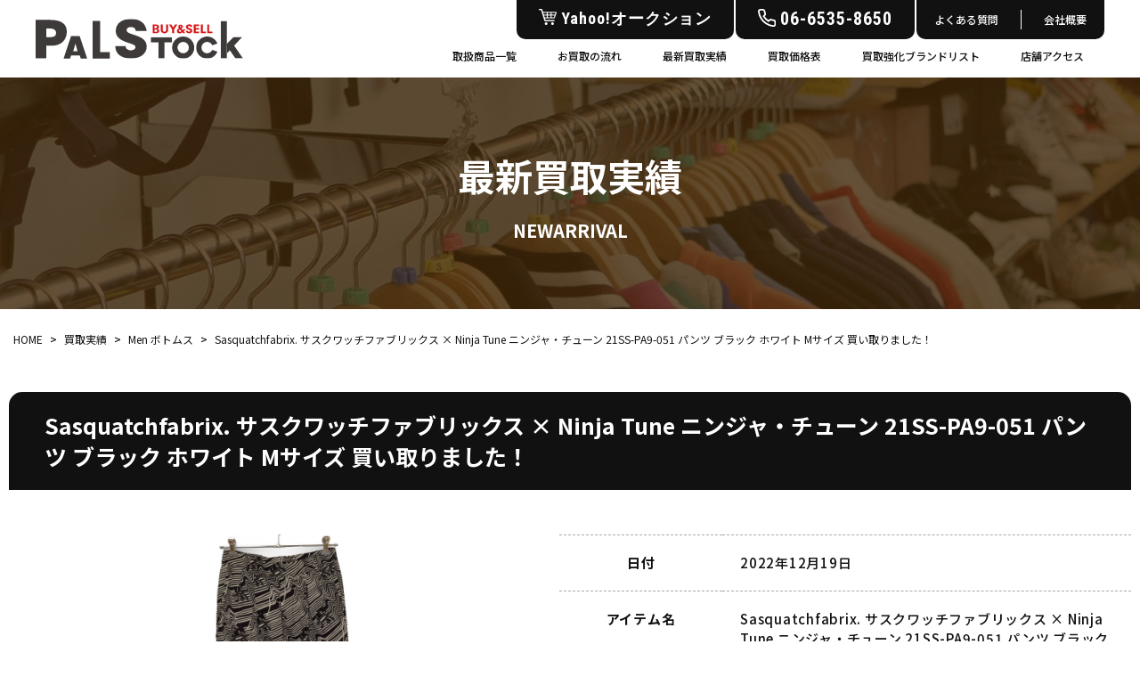

--- FILE ---
content_type: text/html; charset=UTF-8
request_url: https://palstock.jp/item/20221221005/
body_size: 13888
content:
<!doctype html>
<html>
<head>
	<!-- Google tag (gtag.js) -->
<script async src="https://www.googletagmanager.com/gtag/js?id=AW-10900709822"></script>
<script>
  window.dataLayer = window.dataLayer || [];
  function gtag(){dataLayer.push(arguments);}
  gtag('js', new Date());

  gtag('config', 'AW-10900709822');
</script>
<!-- Global site tag (gtag.js) - Google Analytics -->
<script async src="https://www.googletagmanager.com/gtag/js?id=UA-230948704-1"></script>
<script>
  window.dataLayer = window.dataLayer || [];
  function gtag(){dataLayer.push(arguments);}
  gtag('js', new Date());
  gtag('config', 'UA-230948704-1');
</script>

<!-- Google tag (gtag.js) -->
<script async src="https://www.googletagmanager.com/gtag/js?id=G-VQT1GM9LD4"></script>
<script>
  window.dataLayer = window.dataLayer || [];
  function gtag(){dataLayer.push(arguments);}
  gtag('js', new Date());
  gtag('config', 'G-VQT1GM9LD4');
</script>
<!-- Event snippet for ブランドリストページ滞在時間で発火 conversion page -->
<script>
if(window.location.href.includes('brand_list/')){
  window.addEventListener('DOMContentLoaded', function(){
    window.setTimeout(timer, 10000);
    function timer(){
      gtag('event', 'conversion', {'send_to': 'AW-10900709822/0lDlCLzwwOMZEL7D7s0o'});

    }
  });
}
</script>
<!-- Event snippet for アクセスページ滞在時間で発火 conversion page -->
<script>
if(window.location.href.includes('access/')){
  window.addEventListener('DOMContentLoaded', function(){
    window.setTimeout(timer, 10000);
    function timer(){
      gtag('event', 'conversion', {'send_to': 'AW-10900709822/iqosCIX4wOMZEL7D7s0o'});

    }
  });
}
</script>

<meta charset="UTF-8">
<meta name="viewport" content="width=device-width">
<meta name="format-detection" content="telephone=no">
<meta name="keywords" content="BUY＆SELL PALSTOCK,買取,ブランド,大阪,南堀江,オレンジストリート,古着,ファッション,リユース">
<!-- 20260107 タイトルに店名が重複しているので修正 -->
<title>Sasquatchfabrix. サスクワッチファブリックス × Ninja Tune ニンジャ・チューン 21SS-PA9-051 パンツ ブラック ホワイト Mサイズ 買い取りました！ | BUY＆SELL PALSTOCK</title>
<!-- //20260107 タイトルに店名が重複しているので修正 -->
<!-- 20260107 サムネイル設定 -->
<!-- //20260107 サムネイル設定 -->
<!-- 20260107 ogタグの設定 -->
<!-- //20260107 ogタグの設定 -->
<link rel="stylesheet" type="text/css" href="https://palstock.jp/wp-content/themes/palstock_theme/css/common.css">
<link rel="stylesheet" type="text/css" href="https://palstock.jp/wp-content/themes/palstock_theme/css/style.css">
<link rel="stylesheet" type="text/css" href="https://palstock.jp/wp-content/themes/palstock_theme/css/slick.css">
<link rel="preconnect" href="https://fonts.googleapis.com">
<link rel="preconnect" href="https://fonts.gstatic.com" crossorigin>
<link href="https://fonts.googleapis.com/css2?family=Noto+Sans+JP:wght@400;500;700&family=Roboto+Condensed:wght@400;700&display=swap" rel="stylesheet">
<!-- jQuery UI のCSS -->
<link rel="stylesheet" href="https://ajax.googleapis.com/ajax/libs/jqueryui/1.12.1/themes/smoothness/jquery-ui.css">

<!-- ファビコン -->
<link rel="icon" href="https://palstock.jp/wp-content/themes/palstock_theme/img/favicon.ico">

<!-- アップルタッチアイコン -->
<link rel="apple-touch-icon" sizes="180x180" href="https://palstock.jp/wp-content/themes/palstock_theme/img/apple-touch-icon.png">


		<!-- All in One SEO 4.9.0 - aioseo.com -->
	<meta name="description" content="お客様から買取させていただいたお品物をご紹介いたします。大阪・南堀のオレンジストリートの中心に位置し古着や服飾アイテムの販売・買取を行うファッション専門のリユースショップです。ご不要なお品物がございましたら、お気軽に当店までお持ちください。" />
	<meta name="robots" content="max-image-preview:large" />
	<link rel="canonical" href="https://palstock.jp/item/20221221005/" />
	<meta name="generator" content="All in One SEO (AIOSEO) 4.9.0" />
		<meta property="og:locale" content="ja_JP" />
		<meta property="og:site_name" content="BUY＆SELL PALSTOCK |" />
		<meta property="og:type" content="article" />
		<meta property="og:title" content="Sasquatchfabrix. サスクワッチファブリックス × Ninja Tune ニンジャ・チューン 21SS-PA9-051 パンツ ブラック ホワイト Mサイズ 買い取りました！ | BUY＆SELL PALSTOCK" />
		<meta property="og:description" content="お客様から買取させていただいたお品物をご紹介いたします。大阪・南堀のオレンジストリートの中心に位置し古着や服飾アイテムの販売・買取を行うファッション専門のリユースショップです。ご不要なお品物がございましたら、お気軽に当店までお持ちください。" />
		<meta property="og:url" content="https://palstock.jp/item/20221221005/" />
		<meta property="article:published_time" content="2022-12-21T07:46:56+00:00" />
		<meta property="article:modified_time" content="2023-01-04T09:07:45+00:00" />
		<meta name="twitter:card" content="summary" />
		<meta name="twitter:title" content="Sasquatchfabrix. サスクワッチファブリックス × Ninja Tune ニンジャ・チューン 21SS-PA9-051 パンツ ブラック ホワイト Mサイズ 買い取りました！ | BUY＆SELL PALSTOCK" />
		<meta name="twitter:description" content="お客様から買取させていただいたお品物をご紹介いたします。大阪・南堀のオレンジストリートの中心に位置し古着や服飾アイテムの販売・買取を行うファッション専門のリユースショップです。ご不要なお品物がございましたら、お気軽に当店までお持ちください。" />
		<script type="application/ld+json" class="aioseo-schema">
			{"@context":"https:\/\/schema.org","@graph":[{"@type":"BreadcrumbList","@id":"https:\/\/palstock.jp\/item\/20221221005\/#breadcrumblist","itemListElement":[{"@type":"ListItem","@id":"https:\/\/palstock.jp#listItem","position":1,"name":"\u30db\u30fc\u30e0","item":"https:\/\/palstock.jp","nextItem":{"@type":"ListItem","@id":"https:\/\/palstock.jp\/item\/#listItem","name":"\u8cb7\u53d6\u5b9f\u7e3e"}},{"@type":"ListItem","@id":"https:\/\/palstock.jp\/item\/#listItem","position":2,"name":"\u8cb7\u53d6\u5b9f\u7e3e","item":"https:\/\/palstock.jp\/item\/","nextItem":{"@type":"ListItem","@id":"https:\/\/palstock.jp\/item_category\/item_men_bottoms\/#listItem","name":"Men \u30dc\u30c8\u30e0\u30b9"},"previousItem":{"@type":"ListItem","@id":"https:\/\/palstock.jp#listItem","name":"\u30db\u30fc\u30e0"}},{"@type":"ListItem","@id":"https:\/\/palstock.jp\/item_category\/item_men_bottoms\/#listItem","position":3,"name":"Men \u30dc\u30c8\u30e0\u30b9","item":"https:\/\/palstock.jp\/item_category\/item_men_bottoms\/","nextItem":{"@type":"ListItem","@id":"https:\/\/palstock.jp\/item\/20221221005\/#listItem","name":"Sasquatchfabrix. \u30b5\u30b9\u30af\u30ef\u30c3\u30c1\u30d5\u30a1\u30d6\u30ea\u30c3\u30af\u30b9 \u00d7 Ninja Tune \u30cb\u30f3\u30b8\u30e3\u30fb\u30c1\u30e5\u30fc\u30f3 21SS-PA9-051 \u30d1\u30f3\u30c4 \u30d6\u30e9\u30c3\u30af \u30db\u30ef\u30a4\u30c8 M\u30b5\u30a4\u30ba \u8cb7\u3044\u53d6\u308a\u307e\u3057\u305f\uff01"},"previousItem":{"@type":"ListItem","@id":"https:\/\/palstock.jp\/item\/#listItem","name":"\u8cb7\u53d6\u5b9f\u7e3e"}},{"@type":"ListItem","@id":"https:\/\/palstock.jp\/item\/20221221005\/#listItem","position":4,"name":"Sasquatchfabrix. \u30b5\u30b9\u30af\u30ef\u30c3\u30c1\u30d5\u30a1\u30d6\u30ea\u30c3\u30af\u30b9 \u00d7 Ninja Tune \u30cb\u30f3\u30b8\u30e3\u30fb\u30c1\u30e5\u30fc\u30f3 21SS-PA9-051 \u30d1\u30f3\u30c4 \u30d6\u30e9\u30c3\u30af \u30db\u30ef\u30a4\u30c8 M\u30b5\u30a4\u30ba \u8cb7\u3044\u53d6\u308a\u307e\u3057\u305f\uff01","previousItem":{"@type":"ListItem","@id":"https:\/\/palstock.jp\/item_category\/item_men_bottoms\/#listItem","name":"Men \u30dc\u30c8\u30e0\u30b9"}}]},{"@type":"Organization","@id":"https:\/\/palstock.jp\/#organization","name":"BUY\uff06SELL PALSTOCK","url":"https:\/\/palstock.jp\/"},{"@type":"WebPage","@id":"https:\/\/palstock.jp\/item\/20221221005\/#webpage","url":"https:\/\/palstock.jp\/item\/20221221005\/","name":"Sasquatchfabrix. \u30b5\u30b9\u30af\u30ef\u30c3\u30c1\u30d5\u30a1\u30d6\u30ea\u30c3\u30af\u30b9 \u00d7 Ninja Tune \u30cb\u30f3\u30b8\u30e3\u30fb\u30c1\u30e5\u30fc\u30f3 21SS-PA9-051 \u30d1\u30f3\u30c4 \u30d6\u30e9\u30c3\u30af \u30db\u30ef\u30a4\u30c8 M\u30b5\u30a4\u30ba \u8cb7\u3044\u53d6\u308a\u307e\u3057\u305f\uff01 | BUY\uff06SELL PALSTOCK","description":"\u304a\u5ba2\u69d8\u304b\u3089\u8cb7\u53d6\u3055\u305b\u3066\u3044\u305f\u3060\u3044\u305f\u304a\u54c1\u7269\u3092\u3054\u7d39\u4ecb\u3044\u305f\u3057\u307e\u3059\u3002\u5927\u962a\u30fb\u5357\u5800\u306e\u30aa\u30ec\u30f3\u30b8\u30b9\u30c8\u30ea\u30fc\u30c8\u306e\u4e2d\u5fc3\u306b\u4f4d\u7f6e\u3057\u53e4\u7740\u3084\u670d\u98fe\u30a2\u30a4\u30c6\u30e0\u306e\u8ca9\u58f2\u30fb\u8cb7\u53d6\u3092\u884c\u3046\u30d5\u30a1\u30c3\u30b7\u30e7\u30f3\u5c02\u9580\u306e\u30ea\u30e6\u30fc\u30b9\u30b7\u30e7\u30c3\u30d7\u3067\u3059\u3002\u3054\u4e0d\u8981\u306a\u304a\u54c1\u7269\u304c\u3054\u3056\u3044\u307e\u3057\u305f\u3089\u3001\u304a\u6c17\u8efd\u306b\u5f53\u5e97\u307e\u3067\u304a\u6301\u3061\u304f\u3060\u3055\u3044\u3002","inLanguage":"ja","isPartOf":{"@id":"https:\/\/palstock.jp\/#website"},"breadcrumb":{"@id":"https:\/\/palstock.jp\/item\/20221221005\/#breadcrumblist"},"image":{"@type":"ImageObject","url":"https:\/\/palstock.jp\/wp-content\/uploads\/2022\/12\/1671600393.jpg","@id":"https:\/\/palstock.jp\/item\/20221221005\/#mainImage","width":800,"height":800},"primaryImageOfPage":{"@id":"https:\/\/palstock.jp\/item\/20221221005\/#mainImage"},"datePublished":"2022-12-21T16:46:56+09:00","dateModified":"2023-01-04T18:07:45+09:00"},{"@type":"WebSite","@id":"https:\/\/palstock.jp\/#website","url":"https:\/\/palstock.jp\/","name":"BUY\uff06SELL PALSTOCK","inLanguage":"ja","publisher":{"@id":"https:\/\/palstock.jp\/#organization"}}]}
		</script>
		<!-- All in One SEO -->

<link rel="alternate" title="oEmbed (JSON)" type="application/json+oembed" href="https://palstock.jp/wp-json/oembed/1.0/embed?url=https%3A%2F%2Fpalstock.jp%2Fitem%2F20221221005%2F" />
<link rel="alternate" title="oEmbed (XML)" type="text/xml+oembed" href="https://palstock.jp/wp-json/oembed/1.0/embed?url=https%3A%2F%2Fpalstock.jp%2Fitem%2F20221221005%2F&#038;format=xml" />
<style id='wp-img-auto-sizes-contain-inline-css' type='text/css'>
img:is([sizes=auto i],[sizes^="auto," i]){contain-intrinsic-size:3000px 1500px}
/*# sourceURL=wp-img-auto-sizes-contain-inline-css */
</style>
<link rel='stylesheet' id='sbi_styles-css' href='https://palstock.jp/wp-content/plugins/instagram-feed/css/sbi-styles.min.css?ver=6.10.0' type='text/css' media='all' />
<style id='wp-emoji-styles-inline-css' type='text/css'>

	img.wp-smiley, img.emoji {
		display: inline !important;
		border: none !important;
		box-shadow: none !important;
		height: 1em !important;
		width: 1em !important;
		margin: 0 0.07em !important;
		vertical-align: -0.1em !important;
		background: none !important;
		padding: 0 !important;
	}
/*# sourceURL=wp-emoji-styles-inline-css */
</style>
<style id='wp-block-library-inline-css' type='text/css'>
:root{--wp-block-synced-color:#7a00df;--wp-block-synced-color--rgb:122,0,223;--wp-bound-block-color:var(--wp-block-synced-color);--wp-editor-canvas-background:#ddd;--wp-admin-theme-color:#007cba;--wp-admin-theme-color--rgb:0,124,186;--wp-admin-theme-color-darker-10:#006ba1;--wp-admin-theme-color-darker-10--rgb:0,107,160.5;--wp-admin-theme-color-darker-20:#005a87;--wp-admin-theme-color-darker-20--rgb:0,90,135;--wp-admin-border-width-focus:2px}@media (min-resolution:192dpi){:root{--wp-admin-border-width-focus:1.5px}}.wp-element-button{cursor:pointer}:root .has-very-light-gray-background-color{background-color:#eee}:root .has-very-dark-gray-background-color{background-color:#313131}:root .has-very-light-gray-color{color:#eee}:root .has-very-dark-gray-color{color:#313131}:root .has-vivid-green-cyan-to-vivid-cyan-blue-gradient-background{background:linear-gradient(135deg,#00d084,#0693e3)}:root .has-purple-crush-gradient-background{background:linear-gradient(135deg,#34e2e4,#4721fb 50%,#ab1dfe)}:root .has-hazy-dawn-gradient-background{background:linear-gradient(135deg,#faaca8,#dad0ec)}:root .has-subdued-olive-gradient-background{background:linear-gradient(135deg,#fafae1,#67a671)}:root .has-atomic-cream-gradient-background{background:linear-gradient(135deg,#fdd79a,#004a59)}:root .has-nightshade-gradient-background{background:linear-gradient(135deg,#330968,#31cdcf)}:root .has-midnight-gradient-background{background:linear-gradient(135deg,#020381,#2874fc)}:root{--wp--preset--font-size--normal:16px;--wp--preset--font-size--huge:42px}.has-regular-font-size{font-size:1em}.has-larger-font-size{font-size:2.625em}.has-normal-font-size{font-size:var(--wp--preset--font-size--normal)}.has-huge-font-size{font-size:var(--wp--preset--font-size--huge)}.has-text-align-center{text-align:center}.has-text-align-left{text-align:left}.has-text-align-right{text-align:right}.has-fit-text{white-space:nowrap!important}#end-resizable-editor-section{display:none}.aligncenter{clear:both}.items-justified-left{justify-content:flex-start}.items-justified-center{justify-content:center}.items-justified-right{justify-content:flex-end}.items-justified-space-between{justify-content:space-between}.screen-reader-text{border:0;clip-path:inset(50%);height:1px;margin:-1px;overflow:hidden;padding:0;position:absolute;width:1px;word-wrap:normal!important}.screen-reader-text:focus{background-color:#ddd;clip-path:none;color:#444;display:block;font-size:1em;height:auto;left:5px;line-height:normal;padding:15px 23px 14px;text-decoration:none;top:5px;width:auto;z-index:100000}html :where(.has-border-color){border-style:solid}html :where([style*=border-top-color]){border-top-style:solid}html :where([style*=border-right-color]){border-right-style:solid}html :where([style*=border-bottom-color]){border-bottom-style:solid}html :where([style*=border-left-color]){border-left-style:solid}html :where([style*=border-width]){border-style:solid}html :where([style*=border-top-width]){border-top-style:solid}html :where([style*=border-right-width]){border-right-style:solid}html :where([style*=border-bottom-width]){border-bottom-style:solid}html :where([style*=border-left-width]){border-left-style:solid}html :where(img[class*=wp-image-]){height:auto;max-width:100%}:where(figure){margin:0 0 1em}html :where(.is-position-sticky){--wp-admin--admin-bar--position-offset:var(--wp-admin--admin-bar--height,0px)}@media screen and (max-width:600px){html :where(.is-position-sticky){--wp-admin--admin-bar--position-offset:0px}}

/*# sourceURL=wp-block-library-inline-css */
</style><style id='global-styles-inline-css' type='text/css'>
:root{--wp--preset--aspect-ratio--square: 1;--wp--preset--aspect-ratio--4-3: 4/3;--wp--preset--aspect-ratio--3-4: 3/4;--wp--preset--aspect-ratio--3-2: 3/2;--wp--preset--aspect-ratio--2-3: 2/3;--wp--preset--aspect-ratio--16-9: 16/9;--wp--preset--aspect-ratio--9-16: 9/16;--wp--preset--color--black: #000000;--wp--preset--color--cyan-bluish-gray: #abb8c3;--wp--preset--color--white: #ffffff;--wp--preset--color--pale-pink: #f78da7;--wp--preset--color--vivid-red: #cf2e2e;--wp--preset--color--luminous-vivid-orange: #ff6900;--wp--preset--color--luminous-vivid-amber: #fcb900;--wp--preset--color--light-green-cyan: #7bdcb5;--wp--preset--color--vivid-green-cyan: #00d084;--wp--preset--color--pale-cyan-blue: #8ed1fc;--wp--preset--color--vivid-cyan-blue: #0693e3;--wp--preset--color--vivid-purple: #9b51e0;--wp--preset--gradient--vivid-cyan-blue-to-vivid-purple: linear-gradient(135deg,rgb(6,147,227) 0%,rgb(155,81,224) 100%);--wp--preset--gradient--light-green-cyan-to-vivid-green-cyan: linear-gradient(135deg,rgb(122,220,180) 0%,rgb(0,208,130) 100%);--wp--preset--gradient--luminous-vivid-amber-to-luminous-vivid-orange: linear-gradient(135deg,rgb(252,185,0) 0%,rgb(255,105,0) 100%);--wp--preset--gradient--luminous-vivid-orange-to-vivid-red: linear-gradient(135deg,rgb(255,105,0) 0%,rgb(207,46,46) 100%);--wp--preset--gradient--very-light-gray-to-cyan-bluish-gray: linear-gradient(135deg,rgb(238,238,238) 0%,rgb(169,184,195) 100%);--wp--preset--gradient--cool-to-warm-spectrum: linear-gradient(135deg,rgb(74,234,220) 0%,rgb(151,120,209) 20%,rgb(207,42,186) 40%,rgb(238,44,130) 60%,rgb(251,105,98) 80%,rgb(254,248,76) 100%);--wp--preset--gradient--blush-light-purple: linear-gradient(135deg,rgb(255,206,236) 0%,rgb(152,150,240) 100%);--wp--preset--gradient--blush-bordeaux: linear-gradient(135deg,rgb(254,205,165) 0%,rgb(254,45,45) 50%,rgb(107,0,62) 100%);--wp--preset--gradient--luminous-dusk: linear-gradient(135deg,rgb(255,203,112) 0%,rgb(199,81,192) 50%,rgb(65,88,208) 100%);--wp--preset--gradient--pale-ocean: linear-gradient(135deg,rgb(255,245,203) 0%,rgb(182,227,212) 50%,rgb(51,167,181) 100%);--wp--preset--gradient--electric-grass: linear-gradient(135deg,rgb(202,248,128) 0%,rgb(113,206,126) 100%);--wp--preset--gradient--midnight: linear-gradient(135deg,rgb(2,3,129) 0%,rgb(40,116,252) 100%);--wp--preset--font-size--small: 13px;--wp--preset--font-size--medium: 20px;--wp--preset--font-size--large: 36px;--wp--preset--font-size--x-large: 42px;--wp--preset--spacing--20: 0.44rem;--wp--preset--spacing--30: 0.67rem;--wp--preset--spacing--40: 1rem;--wp--preset--spacing--50: 1.5rem;--wp--preset--spacing--60: 2.25rem;--wp--preset--spacing--70: 3.38rem;--wp--preset--spacing--80: 5.06rem;--wp--preset--shadow--natural: 6px 6px 9px rgba(0, 0, 0, 0.2);--wp--preset--shadow--deep: 12px 12px 50px rgba(0, 0, 0, 0.4);--wp--preset--shadow--sharp: 6px 6px 0px rgba(0, 0, 0, 0.2);--wp--preset--shadow--outlined: 6px 6px 0px -3px rgb(255, 255, 255), 6px 6px rgb(0, 0, 0);--wp--preset--shadow--crisp: 6px 6px 0px rgb(0, 0, 0);}:where(.is-layout-flex){gap: 0.5em;}:where(.is-layout-grid){gap: 0.5em;}body .is-layout-flex{display: flex;}.is-layout-flex{flex-wrap: wrap;align-items: center;}.is-layout-flex > :is(*, div){margin: 0;}body .is-layout-grid{display: grid;}.is-layout-grid > :is(*, div){margin: 0;}:where(.wp-block-columns.is-layout-flex){gap: 2em;}:where(.wp-block-columns.is-layout-grid){gap: 2em;}:where(.wp-block-post-template.is-layout-flex){gap: 1.25em;}:where(.wp-block-post-template.is-layout-grid){gap: 1.25em;}.has-black-color{color: var(--wp--preset--color--black) !important;}.has-cyan-bluish-gray-color{color: var(--wp--preset--color--cyan-bluish-gray) !important;}.has-white-color{color: var(--wp--preset--color--white) !important;}.has-pale-pink-color{color: var(--wp--preset--color--pale-pink) !important;}.has-vivid-red-color{color: var(--wp--preset--color--vivid-red) !important;}.has-luminous-vivid-orange-color{color: var(--wp--preset--color--luminous-vivid-orange) !important;}.has-luminous-vivid-amber-color{color: var(--wp--preset--color--luminous-vivid-amber) !important;}.has-light-green-cyan-color{color: var(--wp--preset--color--light-green-cyan) !important;}.has-vivid-green-cyan-color{color: var(--wp--preset--color--vivid-green-cyan) !important;}.has-pale-cyan-blue-color{color: var(--wp--preset--color--pale-cyan-blue) !important;}.has-vivid-cyan-blue-color{color: var(--wp--preset--color--vivid-cyan-blue) !important;}.has-vivid-purple-color{color: var(--wp--preset--color--vivid-purple) !important;}.has-black-background-color{background-color: var(--wp--preset--color--black) !important;}.has-cyan-bluish-gray-background-color{background-color: var(--wp--preset--color--cyan-bluish-gray) !important;}.has-white-background-color{background-color: var(--wp--preset--color--white) !important;}.has-pale-pink-background-color{background-color: var(--wp--preset--color--pale-pink) !important;}.has-vivid-red-background-color{background-color: var(--wp--preset--color--vivid-red) !important;}.has-luminous-vivid-orange-background-color{background-color: var(--wp--preset--color--luminous-vivid-orange) !important;}.has-luminous-vivid-amber-background-color{background-color: var(--wp--preset--color--luminous-vivid-amber) !important;}.has-light-green-cyan-background-color{background-color: var(--wp--preset--color--light-green-cyan) !important;}.has-vivid-green-cyan-background-color{background-color: var(--wp--preset--color--vivid-green-cyan) !important;}.has-pale-cyan-blue-background-color{background-color: var(--wp--preset--color--pale-cyan-blue) !important;}.has-vivid-cyan-blue-background-color{background-color: var(--wp--preset--color--vivid-cyan-blue) !important;}.has-vivid-purple-background-color{background-color: var(--wp--preset--color--vivid-purple) !important;}.has-black-border-color{border-color: var(--wp--preset--color--black) !important;}.has-cyan-bluish-gray-border-color{border-color: var(--wp--preset--color--cyan-bluish-gray) !important;}.has-white-border-color{border-color: var(--wp--preset--color--white) !important;}.has-pale-pink-border-color{border-color: var(--wp--preset--color--pale-pink) !important;}.has-vivid-red-border-color{border-color: var(--wp--preset--color--vivid-red) !important;}.has-luminous-vivid-orange-border-color{border-color: var(--wp--preset--color--luminous-vivid-orange) !important;}.has-luminous-vivid-amber-border-color{border-color: var(--wp--preset--color--luminous-vivid-amber) !important;}.has-light-green-cyan-border-color{border-color: var(--wp--preset--color--light-green-cyan) !important;}.has-vivid-green-cyan-border-color{border-color: var(--wp--preset--color--vivid-green-cyan) !important;}.has-pale-cyan-blue-border-color{border-color: var(--wp--preset--color--pale-cyan-blue) !important;}.has-vivid-cyan-blue-border-color{border-color: var(--wp--preset--color--vivid-cyan-blue) !important;}.has-vivid-purple-border-color{border-color: var(--wp--preset--color--vivid-purple) !important;}.has-vivid-cyan-blue-to-vivid-purple-gradient-background{background: var(--wp--preset--gradient--vivid-cyan-blue-to-vivid-purple) !important;}.has-light-green-cyan-to-vivid-green-cyan-gradient-background{background: var(--wp--preset--gradient--light-green-cyan-to-vivid-green-cyan) !important;}.has-luminous-vivid-amber-to-luminous-vivid-orange-gradient-background{background: var(--wp--preset--gradient--luminous-vivid-amber-to-luminous-vivid-orange) !important;}.has-luminous-vivid-orange-to-vivid-red-gradient-background{background: var(--wp--preset--gradient--luminous-vivid-orange-to-vivid-red) !important;}.has-very-light-gray-to-cyan-bluish-gray-gradient-background{background: var(--wp--preset--gradient--very-light-gray-to-cyan-bluish-gray) !important;}.has-cool-to-warm-spectrum-gradient-background{background: var(--wp--preset--gradient--cool-to-warm-spectrum) !important;}.has-blush-light-purple-gradient-background{background: var(--wp--preset--gradient--blush-light-purple) !important;}.has-blush-bordeaux-gradient-background{background: var(--wp--preset--gradient--blush-bordeaux) !important;}.has-luminous-dusk-gradient-background{background: var(--wp--preset--gradient--luminous-dusk) !important;}.has-pale-ocean-gradient-background{background: var(--wp--preset--gradient--pale-ocean) !important;}.has-electric-grass-gradient-background{background: var(--wp--preset--gradient--electric-grass) !important;}.has-midnight-gradient-background{background: var(--wp--preset--gradient--midnight) !important;}.has-small-font-size{font-size: var(--wp--preset--font-size--small) !important;}.has-medium-font-size{font-size: var(--wp--preset--font-size--medium) !important;}.has-large-font-size{font-size: var(--wp--preset--font-size--large) !important;}.has-x-large-font-size{font-size: var(--wp--preset--font-size--x-large) !important;}
/*# sourceURL=global-styles-inline-css */
</style>

<style id='classic-theme-styles-inline-css' type='text/css'>
/*! This file is auto-generated */
.wp-block-button__link{color:#fff;background-color:#32373c;border-radius:9999px;box-shadow:none;text-decoration:none;padding:calc(.667em + 2px) calc(1.333em + 2px);font-size:1.125em}.wp-block-file__button{background:#32373c;color:#fff;text-decoration:none}
/*# sourceURL=/wp-includes/css/classic-themes.min.css */
</style>
<link rel='stylesheet' id='xo-event-calendar-css' href='https://palstock.jp/wp-content/plugins/xo-event-calendar/css/xo-event-calendar.css?ver=3.2.10' type='text/css' media='all' />
<link rel='stylesheet' id='xo-event-calendar-event-calendar-css' href='https://palstock.jp/wp-content/plugins/xo-event-calendar/build/event-calendar/style-index.css?ver=3.2.10' type='text/css' media='all' />
<link rel="https://api.w.org/" href="https://palstock.jp/wp-json/" /><link rel="EditURI" type="application/rsd+xml" title="RSD" href="https://palstock.jp/xmlrpc.php?rsd" />
<meta name="generator" content="WordPress 6.9" />
<link rel='shortlink' href='https://palstock.jp/?p=19666' />

<script type="application/ld+json">
  {
    "@context": "http://schema.org",
    "@type": "Corporation",
    "name": " 株式会社ライズ",
    "address": {
    "@type": "PostalAddress",
    "postalCode": "5500015",
    "addressRegion": "大阪府",
    "addressLocality": "大阪市西区",
    "streetAddress": "南堀江1-19-29萩原ビル 1階・2階"
    },
    "telephone": "+81665358650",
    "URL": "https://palstock.jp/"
  }
</script>

<!--start 20250827 追加 SiteNavigationElement構造化データの設定-->
<script type="application/ld+json">
  {
    "@context": "http://schema.org",
    "@type": "SiteNavigationElement",
    "hasPart": [
      {"@type": "WebPage","name": "BUY＆SELL PALSTOCK 大阪南堀江のブランド古着・中古スニーカー買取販売店",
      "url": "https://palstock.jp/"},
      {"@type": "WebPage","name": "最新買取実績",
      "url": "https://palstock.jp/item"},
      {"@type": "WebPage","name": "店頭買取",
      "url": "https://palstock.jp/shop"},
      {"@type": "WebPage","name": "よくある質問",
      "url": "https://palstock.jp/faq"},
      {"@type": "WebPage","name": "取扱商品一覧",
      "url": "https://palstock.jp/kaitori_item"},
      {"@type": "WebPage","name": "買取価格表",
      "url": "https://palstock.jp/?post_type=market"},
      {"@type": "WebPage","name": "ブランド宅配買取",
      "url": "https://palstock.jp/brand"},
      {"@type": "WebPage","name": "ブログ",
      "url": "https://palstock.jp/blog"},
      {"@type": "WebPage","name": "買取強化ブランドリスト",
      "url": "https://palstock.jp/brand_list"},
      {"@type": "WebPage","name": "会社概要",
      "url": "https://palstock.jp/company"},
      {"@type": "WebPage","name": "お問い合わせ",
      "url": "https://palstock.jp/contact"},
      {"@type": "WebPage","name": "Supreme",
      "url": "https://palstock.jp/item_brand/supreme/"},
      {"@type": "WebPage","name": "PORTER",
      "url": "https://palstock.jp/item_brand/porter/"},
      {"@type": "WebPage","name": "COACH",
      "url": "https://palstock.jp/item_brand/coach/"},
      {"@type": "WebPage","name": "COMME des GARCONS",
      "url": "https://palstock.jp/item_brand/comme-des-garcons/"},
      {"@type": "WebPage","name": "HYSTERIC GLAMOUR",
      "url": "https://palstock.jp/item_brand/hysteric-glamour/"},
      {"@type": "WebPage","name": "Vivienne Westwood",
      "url": "https://palstock.jp/item_brand/vivienne-westwood/"},
      {"@type": "WebPage","name": "PLEATS PLEASE ISSEY MIYAKE",
      "url": "https://palstock.jp/item_brand/pleats-please/"},
      {"@type": "WebPage","name": "APE",
      "url": "https://palstock.jp/item_brand/a-bathing-ape/"}
    ]
  }
</script>
<!--end 20250827 追加 SiteNavigationElement構造化データの設定-->

<!--start 20251104 追加 WebPage構造化データの設定-->
<!--end 20251104 追加 WebPage構造化データの設定-->
</head>

<body class="wp-singular item-template-default single single-item postid-19666 wp-theme-palstock_theme">

<!--　▼ヘッダー　-->
  <header>
    <div class="header">
      <div class="logo">
        <a href="https://palstock.jp/"><img src="https://palstock.jp/wp-content/themes/palstock_theme/img/common/logo.svg" alt="BUY＆SELL PALSTOCK"></a>
      </div>
      <div class="hd_link">
        <div class="link_top">
          <div class="yahoo_box font_roboto"><a target="_blank" href="https://auctions.yahoo.co.jp/seller/2xDXk1CNhF6hRPZxSM4btJZKSnjsb?user_type=c" class="tel_tap"><span>Yahoo!オークション</span></a></div>
          <div class="tel_box font_roboto"><a href="tel:06-6535-8650" class="tel_tap"><span>06-6535-8650</span></a></div>
          <div class="link_box">
            <ul>
              <li><a href="https://palstock.jp/faq">よくある質問</a></li>
              <li><a href="https://palstock.jp/company">会社概要</a></li>
            </ul>
          </div>
        </div>
        <div class="hd_menu">
          <ul>
            <li class="sp"><a href="https://palstock.jp/">ホーム</a></li>
            <li><a href="https://palstock.jp/kaitori_item">取扱商品一覧</a></li>
            <li class="dropdown">
              <span class="down_link">お買取の流れ</span>
              <ul class="down_menu">
                <li><a href="https://palstock.jp/brand">ブランド宅配買取</a></li>
                <li><a href="https://palstock.jp/shop">店頭買取</a></li>
              </ul>
            </li>
            <li><a href="https://palstock.jp/item">最新買取実績</a></li>
            <li><a href="https://palstock.jp/?post_type=market">買取価格表</a></li>
            <li><a href="https://palstock.jp/brand_list">買取強化ブランドリスト</a></li>
            <li><a href="https://palstock.jp/access">店舗アクセス</a></li>
            <li class="sp"><a href="https://palstock.jp/company">会社概要</a></li>
            <li class="sp"><a href="https://palstock.jp/faq">よくある質問</a></li>
            <li class="sp"><a href="https://palstock.jp/blog">ブログ</a></li>
            <li class="sp"><a href="https://palstock.jp/contact">お問い合わせ</a></li>
            <li class="sp"><a href="https://auctions.yahoo.co.jp/seller/2xDXk1CNhF6hRPZxSM4btJZKSnjsb?user_type=c" target="_blank">Yahoo!オークション</a></li>
            <li class="sp sns">
              <p class="font_roboto">FOLLOW US</p>
              <ul>
                <li><a href="" target="blank"><img src="https://palstock.jp/wp-content/themes/palstock_theme/img/common/ft_insta.svg" alt="Instagram"></a></li>
                <li><a href="" target="blank"><img src="https://palstock.jp/wp-content/themes/palstock_theme/img/common/ft_line.svg" alt="LINE"></a></li>
              </ul>
            </li>
          </ul>
        </div>
      </div>
      <div class="sp_btn sp">
        <div class="sp_menu">
          <p>
          <span></span>
          <span></span>
          <span></span>
          </p>
        </div>
      </div>
    </div>
  </header>
<!--　▲ヘッダー　--><!--　▼メイン　-->
  <main>
    <div class="keyvisual bg_item">
      <div class="main_width">
        <h1 class="ttl">最新買取実績<span class="font_poppins">NEWARRIVAL</span></h1>
      </div>
    </div>
    
    <div class="breadcrumb"><!-- Breadcrumb NavXT 7.4.1 -->
<span property="itemListElement" typeof="ListItem"><a property="item" typeof="WebPage" title="BUY＆SELL PALSTOCK" href="https://palstock.jp" class="home" ><span property="name">HOME</span></a><meta property="position" content="1"></span> &gt; <span property="itemListElement" typeof="ListItem"><a property="item" typeof="WebPage" title="買取実績へ移動する" href="https://palstock.jp/item/" class="archive post-item-archive" ><span property="name">買取実績</span></a><meta property="position" content="2"></span> &gt; <span property="itemListElement" typeof="ListItem"><a property="item" typeof="WebPage" title="Go to the Men ボトムス アイテムカテゴリー archives." href="https://palstock.jp/item_category/item_men_bottoms/" class="taxonomy item_category" ><span property="name">Men ボトムス</span></a><meta property="position" content="3"></span> &gt; <span property="itemListElement" typeof="ListItem"><span property="name" class="post post-item current-item">Sasquatchfabrix. サスクワッチファブリックス × Ninja Tune ニンジャ・チューン 21SS-PA9-051 パンツ ブラック ホワイト Mサイズ 買い取りました！</span><meta property="url" content="https://palstock.jp/item/20221221005/"><meta property="position" content="4"></span></div>
    
    <div class="content_section_low">
      <div class="main_width">
        <div class="post_single item_single">
                    <h2 class="item_title">Sasquatchfabrix. サスクワッチファブリックス × Ninja Tune ニンジャ・チューン 21SS-PA9-051 パンツ ブラック ホワイト Mサイズ 買い取りました！</h2>
          <div class="item_detail">
            <div class="image">
              <div id="mainImg">
                                  <img src="https://palstock.jp/wp-content/uploads/2022/12/1671600393.jpg" alt="">
                              </div>
              <ul id="subImg">
                <li class="current">
                                  <img src="https://palstock.jp/wp-content/uploads/2022/12/1671600393.jpg" alt="">
                                </li>
                                                  <li></li>
                              </ul>
            </div>
            
            <div class="item_status">
              <table>
                <tr><th>日付</th><td>2022年12月19日</td></tr>                                <tr><th>アイテム名</th><td>Sasquatchfabrix. サスクワッチファブリックス × Ninja Tune ニンジャ・チューン 21SS-PA9-051 パンツ ブラック ホワイト Mサイズ</td></tr>                                  <tr><th>買取方法</th><td>店頭買取</td></tr>
                                <tr><th>ランク</th><td>B</td></tr>                <tr><th>状態</th><td>目立つ傷みや汚れ等はなく、状態は良好です。</td></tr>                <tr><th>最大買取価格</th><td>～4,000円</td></tr>              </table>
            </div>
          </div>
                                      </div>

      <!-- 関連店舗･商品の買取実績 -->
        <div class="related_content">
          <h2 class="h2_ttl">
            <span class="jp jp_only">関連商品の買取実績</span>
          </h2>
                    <div class="itempost post4 achievement">
            <div class="post_item">
  <div class="inner">
    <div class="image">
      <a href="https://palstock.jp/item/20230417014/">
            <img width="300" height="225" src="https://palstock.jp/wp-content/uploads/2023/04/1681705356-300x225.jpg" class="attachment-thumbs_s size-thumbs_s wp-post-image" alt="uniform experiment ユニフォームエクスペリメント × Carhartt カーハート × fragment design フラグメント UE-112051 デニムパンツ インディゴ 32インチ 買い取りました！" decoding="async" loading="lazy" srcset="https://palstock.jp/wp-content/uploads/2023/04/1681705356-300x225.jpg 300w, https://palstock.jp/wp-content/uploads/2023/04/1681705356-660x495.jpg 660w" sizes="auto, (max-width: 300px) 100vw, 300px" />            </a>
    </div>
    <div class="item_info">
      <p class="line-2"><a href="https://palstock.jp/item/20230417014/">uniform experiment ユニフォームエクスペリメント × Carhartt カーハート × fragment design フラグメント UE-112051 デニムパンツ インディゴ 32インチ 買い取りました！</a></p>
      <!--start 20250827 追加 買取実績に買取価格を表示-->
      <p class="item_value">最大買取価格&nbsp;<br>～6,000円</p>      <!--end 20250827 追加 買取実績に買取価格を表示-->
    </div>
  </div>
</div><div class="post_item">
  <div class="inner">
    <div class="image">
      <a href="https://palstock.jp/item/20230413012/">
            <img width="300" height="225" src="https://palstock.jp/wp-content/uploads/2023/04/1681353991-300x225.jpg" class="attachment-thumbs_s size-thumbs_s wp-post-image" alt="THE NORTH FACE ノースフェイス NB82173 Verb Light Running Pant バーブライトランニングパンツ アーバンネイビー XLサイズ 買い取りました！" decoding="async" loading="lazy" srcset="https://palstock.jp/wp-content/uploads/2023/04/1681353991-300x225.jpg 300w, https://palstock.jp/wp-content/uploads/2023/04/1681353991-660x495.jpg 660w" sizes="auto, (max-width: 300px) 100vw, 300px" />            </a>
    </div>
    <div class="item_info">
      <p class="line-2"><a href="https://palstock.jp/item/20230413012/">THE NORTH FACE ノースフェイス NB82173 Verb Light Running Pant バーブライトランニングパンツ アーバンネイビー XLサイズ 買い取りました！</a></p>
      <!--start 20250827 追加 買取実績に買取価格を表示-->
      <p class="item_value">最大買取価格&nbsp;<br>～2,000円</p>      <!--end 20250827 追加 買取実績に買取価格を表示-->
    </div>
  </div>
</div><div class="post_item">
  <div class="inner">
    <div class="image">
      <a href="https://palstock.jp/item/20230413011/">
            <img width="300" height="225" src="https://palstock.jp/wp-content/uploads/2023/04/1681353413-300x225.jpg" class="attachment-thumbs_s size-thumbs_s wp-post-image" alt="THE NORTH FACE ノースフェイス NB82173 Verb Light Running Pant バーブライトランニングパンツ ブラック Mサイズ 買い取りました！" decoding="async" loading="lazy" srcset="https://palstock.jp/wp-content/uploads/2023/04/1681353413-300x225.jpg 300w, https://palstock.jp/wp-content/uploads/2023/04/1681353413-660x495.jpg 660w" sizes="auto, (max-width: 300px) 100vw, 300px" />            </a>
    </div>
    <div class="item_info">
      <p class="line-2"><a href="https://palstock.jp/item/20230413011/">THE NORTH FACE ノースフェイス NB82173 Verb Light Running Pant バーブライトランニングパンツ ブラック Mサイズ 買い取りました！</a></p>
      <!--start 20250827 追加 買取実績に買取価格を表示-->
      <p class="item_value">最大買取価格&nbsp;<br>～2,000円</p>      <!--end 20250827 追加 買取実績に買取価格を表示-->
    </div>
  </div>
</div><div class="post_item">
  <div class="inner">
    <div class="image">
      <a href="https://palstock.jp/item/20230413005/">
            <img width="300" height="225" src="https://palstock.jp/wp-content/uploads/2023/04/1681349818-300x225.jpg" class="attachment-thumbs_s size-thumbs_s wp-post-image" alt="THE NORTH FACE ノースフェイス NB42388 Flexible Ankle Pant フレキシブルアンクルパンツ ニュートープ Mサイズ 買い取りました！" decoding="async" loading="lazy" srcset="https://palstock.jp/wp-content/uploads/2023/04/1681349818-300x225.jpg 300w, https://palstock.jp/wp-content/uploads/2023/04/1681349818-660x495.jpg 660w" sizes="auto, (max-width: 300px) 100vw, 300px" />            </a>
    </div>
    <div class="item_info">
      <p class="line-2"><a href="https://palstock.jp/item/20230413005/">THE NORTH FACE ノースフェイス NB42388 Flexible Ankle Pant フレキシブルアンクルパンツ ニュートープ Mサイズ 買い取りました！</a></p>
      <!--start 20250827 追加 買取実績に買取価格を表示-->
      <p class="item_value">最大買取価格&nbsp;<br>～2,000円</p>      <!--end 20250827 追加 買取実績に買取価格を表示-->
    </div>
  </div>
</div><div class="post_item">
  <div class="inner">
    <div class="image">
      <a href="https://palstock.jp/item/20230412002/">
            <img width="300" height="225" src="https://palstock.jp/wp-content/uploads/2023/04/1681267003-300x225.jpg" class="attachment-thumbs_s size-thumbs_s wp-post-image" alt="JUNYA WATANABE COMME des GARCONS MAN ジュンヤワタナベ コムデギャルソン WI-P055 サルエルショーツ ハーフパンツ ブラック XSサイズ 買い取りました！" decoding="async" loading="lazy" srcset="https://palstock.jp/wp-content/uploads/2023/04/1681267003-300x225.jpg 300w, https://palstock.jp/wp-content/uploads/2023/04/1681267003-660x495.jpg 660w" sizes="auto, (max-width: 300px) 100vw, 300px" />            </a>
    </div>
    <div class="item_info">
      <p class="line-2"><a href="https://palstock.jp/item/20230412002/">JUNYA WATANABE COMME des GARCONS MAN ジュンヤワタナベ コムデギャルソン WI-P055 サルエルショーツ ハーフパンツ ブラック XSサイズ 買い取りました！</a></p>
      <!--start 20250827 追加 買取実績に買取価格を表示-->
      <p class="item_value">最大買取価格&nbsp;<br>～8,000円</p>      <!--end 20250827 追加 買取実績に買取価格を表示-->
    </div>
  </div>
</div><div class="post_item">
  <div class="inner">
    <div class="image">
      <a href="https://palstock.jp/item/20230412001/">
            <img width="300" height="225" src="https://palstock.jp/wp-content/uploads/2023/04/1681266586-300x225.jpg" class="attachment-thumbs_s size-thumbs_s wp-post-image" alt="eYe JUNYA WATANABE MAN COMME des GARCONS コムデギャルソン ジュンヤワタナベ × Levi&#8217;s リーバイス WJ-P903 パンツ ブラック Sサイズ 買い取りました！" decoding="async" loading="lazy" srcset="https://palstock.jp/wp-content/uploads/2023/04/1681266586-300x225.jpg 300w, https://palstock.jp/wp-content/uploads/2023/04/1681266586-660x495.jpg 660w" sizes="auto, (max-width: 300px) 100vw, 300px" />            </a>
    </div>
    <div class="item_info">
      <p class="line-2"><a href="https://palstock.jp/item/20230412001/">eYe JUNYA WATANABE MAN COMME des GARCONS コムデギャルソン ジュンヤワタナベ × Levi's リーバイス WJ-P903 パンツ ブラック Sサイズ 買い取りました！</a></p>
      <!--start 20250827 追加 買取実績に買取価格を表示-->
      <p class="item_value">最大買取価格&nbsp;<br>～20,000円</p>      <!--end 20250827 追加 買取実績に買取価格を表示-->
    </div>
  </div>
</div><div class="post_item">
  <div class="inner">
    <div class="image">
      <a href="https://palstock.jp/item/20230403010/">
            <img width="300" height="225" src="https://palstock.jp/wp-content/uploads/2023/04/1680489879-300x225.jpg" class="attachment-thumbs_s size-thumbs_s wp-post-image" alt="Needles ニードルズ × STUDIOUS ステュディオス MR444 Track Pant トラックパンツ ブラック Sサイズ 買い取りました！" decoding="async" loading="lazy" srcset="https://palstock.jp/wp-content/uploads/2023/04/1680489879-300x225.jpg 300w, https://palstock.jp/wp-content/uploads/2023/04/1680489879-660x495.jpg 660w" sizes="auto, (max-width: 300px) 100vw, 300px" />            </a>
    </div>
    <div class="item_info">
      <p class="line-2"><a href="https://palstock.jp/item/20230403010/">Needles ニードルズ × STUDIOUS ステュディオス MR444 Track Pant トラックパンツ ブラック Sサイズ 買い取りました！</a></p>
      <!--start 20250827 追加 買取実績に買取価格を表示-->
      <p class="item_value">最大買取価格&nbsp;<br>～15,000円</p>      <!--end 20250827 追加 買取実績に買取価格を表示-->
    </div>
  </div>
</div><div class="post_item">
  <div class="inner">
    <div class="image">
      <a href="https://palstock.jp/item/20230327005/">
            <img width="300" height="225" src="https://palstock.jp/wp-content/uploads/2023/03/1679890977-300x225.jpg" class="attachment-thumbs_s size-thumbs_s wp-post-image" alt="Levi&#8217;s リーバイス SILVER TAB シルバータブ デニムパンツ 31インチ 買い取りました！" decoding="async" loading="lazy" srcset="https://palstock.jp/wp-content/uploads/2023/03/1679890977-300x225.jpg 300w, https://palstock.jp/wp-content/uploads/2023/03/1679890977-660x495.jpg 660w" sizes="auto, (max-width: 300px) 100vw, 300px" />            </a>
    </div>
    <div class="item_info">
      <p class="line-2"><a href="https://palstock.jp/item/20230327005/">Levi's リーバイス SILVER TAB シルバータブ デニムパンツ 31インチ 買い取りました！</a></p>
      <!--start 20250827 追加 買取実績に買取価格を表示-->
      <p class="item_value">最大買取価格&nbsp;<br>～4,000円</p>      <!--end 20250827 追加 買取実績に買取価格を表示-->
    </div>
  </div>
</div>          </div>
        </div>
      </div>
    </div>

  </main>
<!--　▲メイン　-->

<!-- コンタクトパーツ parts/contact.php -->
<aside>
  <!-- コンタクトパーツ　▼ -->
  <div class="content_section cv_wrap">
    <div class="cv_width">
      <h2 class="h2_ttl white">
        <span class="en font_roboto">SELL YOUR ITEMS</span>
        <span class="jp">買取方法</span>
      </h2>
      <div class="btn">
        <a href="https://palstock.jp/shop" class="shop">
          <p class="tl">店頭買取</p>
          <div class="icon">
            <img src="https://palstock.jp/wp-content/themes/palstock_theme/img/common/cnv_shop.svg" alt="">
          </div>
          <p>来店してお買取をご希望の方はこちら</p>
        </a>
        <a href="https://palstock.jp/brand" class="home">
          <p class="tl">ブランド宅配買取</p>
          <div class="icon">
            <img src="https://palstock.jp/wp-content/themes/palstock_theme/img/common/cnv_home.svg" alt="">
          </div>
          <p>ご自宅での買取をご希望の方はこちら</p>
        </a>
      </div>
      <div class="cov_wrap">
        <div class="cov_item cov_tel"><a href="tel:06-6535-8650" class="tel_tap"><img src="https://palstock.jp/wp-content/themes/palstock_theme/img/common/cov_tel.svg" alt="06-6535-8650"></a></div>
        <div class="cov_item cov_line"><a href="https://line.me/R/ti/p/%40palstock" target="_blank" class="line_tap"><img src="https://palstock.jp/wp-content/themes/palstock_theme/img/common/cov_line.svg" alt=""></a></div>
      </div>
    </div>
  </div>
<!-- コンタクトパーツ　▲ -->
</aside>

<!--　▼フッター　-->
  <div class="ft_sns">
    <div class="main_width">
      <h2 class="sns_ttl">
        <span class="en_b font_roboto">SNS</span>
        <span class="en_s font_roboto"><img src="https://palstock.jp/wp-content/themes/palstock_theme/img/common/sns_tl.svg" alt="Follow us"></span>
      </h2>
      <ul>
        <li><a href="https://www.instagram.com/palstock11929/" target="_blank"><img src="https://palstock.jp/wp-content/themes/palstock_theme/img/common/sns_insta.png" alt="Instagrum"></a></li>
        <li><a href="https://line.me/R/ti/p/%40palstock" target="_blank"><img src="https://palstock.jp/wp-content/themes/palstock_theme/img/common/sns_line.png" alt="LINE"></a></li>
      </ul>
    </div>
  </div>
  <div class="hot_word">
    <div class="in">
      <div class="ttl">HOT KEY WORD</div>
      <ul>
        <li><a href="https://palstock.jp/tag/%e3%82%a4%e3%83%99%e3%83%b3%e3%83%88/">イベント</a></li>      </ul>
    </div>
  </div>
  <footer>
    <div class="footer">
      <div class="footer_wrap">
        <div class="footer_about">
          <div class="logo_wrap">
            <div class="logo">
              <a href="https://palstock.jp/"><img src="https://palstock.jp/wp-content/themes/palstock_theme/img/common/logo02.svg" alt="BUY＆SELL PALSTOCK"></a>
            </div>
          </div>
          
          <div class="ft_menu sp">
            <ul>
              <li class="sp"><a href="https://palstock.jp/">ホーム</a></li>
              <li><a href="https://palstock.jp/kaitori_item">取扱商品一覧</a></li>
              <li class="dropdown">
                <span class="down_link">お買取の流れ</span>
                <ul class="down_menu">
                  <li><a href="https://palstock.jp/brand">ブランド宅配買取</a></li>
                  <li><a href="https://palstock.jp/shop">店頭買取</a></li>
                </ul>
              </li>
              <li><a href="https://palstock.jp/item">最新買取実績</a></li>
              <li><a href="https://palstock.jp/?post_type=market">買取価格表</a></li>
              <li><a href="https://palstock.jp/brand_list">買取強化ブランドリスト</a></li>
              <li class="sp sns">
                <p class="font_roboto">FOLLOW US</p>
                <ul>
                  <li><a href="https://www.instagram.com/palstock11929/" target="blank"><img src="https://palstock.jp/wp-content/themes/palstock_theme/img/common/ft_insta.svg" alt="Instagram"></a></li>
                  <li><a href="https://line.me/R/ti/p/%40palstock" target="blank"><img src="https://palstock.jp/wp-content/themes/palstock_theme/img/common/ft_line.svg" alt="LINE"></a></li>
                </ul>
              </li>
            </ul>
          </div>
          
                    <div class="txt_wrap ft_txt_wrap pc">
            <address class="txt">
              〒550-0015<br>
              大阪府大阪市西区南堀江1-19-29萩原ビル 1階・2階<br>
              TEL 06-6535-8650<br>
              営業時間 12:00～20:00（買取受付は19:00締切）<br>
              定休日 年中無休（夏期棚卸日・12月31日・1月1日を除く）<br>
              大阪府公安委員会　第622020804026号　株式会社 ライズ
            </address>
          </div>
          
          <div class="yahoo pc"><a href="https://auctions.yahoo.co.jp/seller/2xDXk1CNhF6hRPZxSM4btJZKSnjsb?user_type=c" target="_blank"><img src="https://palstock.jp/wp-content/themes/palstock_theme/img/common/ft_yahoo_oku.png" alt="Yahoo!オークション"></a></div>
          <div class="sns">
            <div class="txt font_roboto"><span>Follow us</span></div>
            <ul>
              <li><a href="https://www.instagram.com/palstock11929/" target="blank"><img src="https://palstock.jp/wp-content/themes/palstock_theme/img/common/ft_insta.svg" alt="Instagram"></a></li>
              <li><a href="https://line.me/R/ti/p/%40palstock" target="blank"><img src="https://palstock.jp/wp-content/themes/palstock_theme/img/common/ft_line.svg" alt="LINE"></a></li>
            </ul>
          </div>
        </div>
        <div class="footer_link">
          <div class="link pc">
            <ul>
              <li><a href="https://palstock.jp/">ホーム</a></li>
              <li><a href="https://palstock.jp/item">最新買取実績</a></li>
              <li><a href="https://palstock.jp/shop">店頭買取</a></li>
              <li><a href="https://palstock.jp/faq">よくある質問</a></li>
            </ul>
            <ul>
              <li><a href="https://palstock.jp/kaitori_item">取扱商品一覧</a></li>
              <li><a href="https://palstock.jp/?post_type=market">買取価格表</a></li>
              <li><a href="https://palstock.jp/brand">ブランド宅配買取</a></li>
              <li><a href="https://palstock.jp/blog">ブログ</a></li>
            </ul>
            <ul>
              <li><a href="https://palstock.jp/brand_list">買取強化ブランドリスト</a></li>
              <li><a href="https://palstock.jp/company">会社概要</a></li>
              <li><a href="https://palstock.jp/contact">お問い合わせ</a></li>
            </ul>
          </div>

                    <div class="footer-brand-list-wrap">
            <div class="footer-brand-list-head">買取ブランド一覧</div>
            <div class="footer-brand-list-inner" style="display: none;">
              <ul class="footer-brand-list">
                <li><a href="https://palstock.jp/item_brand/supreme/">Supreme</a></li>
                <li><a href="https://palstock.jp/item_brand/porter/">PORTER</a></li>
                <li><a href="https://palstock.jp/item_brand/coach/">COACH</a></li>
                <li><a href="https://palstock.jp/item_brand/comme-des-garcons/">COMME des GARCONS</a></li>
                <li><a href="https://palstock.jp/item_brand/hysteric-glamour/">HYSTERIC GLAMOUR</a></li>
                <li><a href="https://palstock.jp/item_brand/vivienne-westwood/">Vivienne Westwood</a></li>
                <li><a href="https://palstock.jp/item_brand/pleats-please/">PLEATS PLEASE ISSEY MIYAKE</a></li>
                <li><a href="https://palstock.jp/item_brand/a-bathing-ape/">APE</a></li>
              </ul>
            </div>
          </div>
          
          <div class="calendar"><div  id="xo-event-calendar-1" class="xo-event-calendar" ><div class="calendars xo-months" ><div class="calendar xo-month-wrap"><table class="xo-month"><caption><div class="month-header"><span class="calendar-caption">2026年 2月</span></div></caption><thead><tr><th class="sunday">日</th><th class="monday">月</th><th class="tuesday">火</th><th class="wednesday">水</th><th class="thursday">木</th><th class="friday">金</th><th class="saturday">土</th></tr></thead><tbody><tr><td colspan="7" class="month-week"><table class="month-dayname"><tbody><tr class="dayname"><td><div class="today" >1</div></td><td><div >2</div></td><td><div >3</div></td><td><div >4</div></td><td><div >5</div></td><td><div >6</div></td><td><div >7</div></td></tr></tbody></table><div class="month-dayname-space"></div><table class="month-event-space"><tbody><tr><td><div></div></td><td><div></div></td><td><div></div></td><td><div></div></td><td><div></div></td><td><div></div></td><td><div></div></td></tr></tbody></table></td></tr><tr><td colspan="7" class="month-week"><table class="month-dayname"><tbody><tr class="dayname"><td><div >8</div></td><td><div >9</div></td><td><div >10</div></td><td><div >11</div></td><td><div >12</div></td><td><div >13</div></td><td><div >14</div></td></tr></tbody></table><div class="month-dayname-space"></div><table class="month-event-space"><tbody><tr><td><div></div></td><td><div></div></td><td><div></div></td><td><div></div></td><td><div></div></td><td><div></div></td><td><div></div></td></tr></tbody></table></td></tr><tr><td colspan="7" class="month-week"><table class="month-dayname"><tbody><tr class="dayname"><td><div >15</div></td><td><div >16</div></td><td><div >17</div></td><td><div >18</div></td><td><div >19</div></td><td><div >20</div></td><td><div >21</div></td></tr></tbody></table><div class="month-dayname-space"></div><table class="month-event-space"><tbody><tr><td><div></div></td><td><div></div></td><td><div></div></td><td><div></div></td><td><div></div></td><td><div></div></td><td><div></div></td></tr></tbody></table></td></tr><tr><td colspan="7" class="month-week"><table class="month-dayname"><tbody><tr class="dayname"><td><div >22</div></td><td><div >23</div></td><td><div >24</div></td><td><div >25</div></td><td><div >26</div></td><td><div >27</div></td><td><div >28</div></td></tr></tbody></table><div class="month-dayname-space"></div><table class="month-event-space"><tbody><tr><td><div></div></td><td><div></div></td><td><div></div></td><td><div></div></td><td><div></div></td><td><div></div></td><td><div></div></td></tr></tbody></table></td></tr></tbody></table></div>
</div><div class="holiday-titles" ><p class="holiday-title"><span style="background-color: #dd3333;"></span>毎月10・20日は買取アップDAY</p></div><div class="loading-animation"></div></div>
</div>
        </div>
      </div>
      
      <div class="ft_address sp">
        <div class="logo_wrap">
          <div class="logo">
            <a href="https://palstock.jp/"><img src="https://palstock.jp/wp-content/themes/palstock_theme/img/common/logo02.svg" alt="BUY＆SELL PALSTOCK"></a>
          </div>
        </div>

                <div class="txt_wrap ft_txt_wrap">
          <address class="txt">
            〒550-0015<br>
            大阪府大阪市西区南堀江1-19-29萩原ビル 1階・2階<br>
            TEL 06-6535-8650<br>
            営業時間 12:00～20:00（買取受付は19:00締切）<br>
            定休日 年中無休（夏期棚卸日・12月31日・1月1日を除く）<br>
            大阪府公安委員会　第622020804026号　株式会社 ライズ
          </address>

          <div class="yahoo sp"><a href="https://auctions.yahoo.co.jp/seller/2xDXk1CNhF6hRPZxSM4btJZKSnjsb?user_type=c" target="_blank"><img src="https://palstock.jp/wp-content/themes/palstock_theme/img/common/ft_yahoo_oku.png" alt="Yahoo!オークション"></a></div>

          <div class="sns">
            <div class="txt font_roboto"><span>Follow us</span></div>
            <ul>
              <li><a href="https://www.instagram.com/palstock11929/" target="blank"><img src="https://palstock.jp/wp-content/themes/palstock_theme/img/common/ft_insta.svg" alt="Instagram"></a></li>
              <li><a href="https://line.me/R/ti/p/%40palstock" target="blank"><img src="https://palstock.jp/wp-content/themes/palstock_theme/img/common/ft_line.svg" alt="LINE"></a></li>
            </ul>
          </div>
        </div>
        
      </div>
      
            <div class="copy">
        © 2022 <a href="https://palstock.jp/">ブランド高価買取ならBUY＆SELL PALSTOCK</a> All Rights Reserved.
        <!--<p class="sp">大阪府公安委員会　第622020804026号　株式会社 ライズ</p>-->
      </div>
            
    </div>
  </footer>
  <div class="floating_area">
    <ul>
      <li><a href="https://palstock.jp/shop"><img src="https://palstock.jp/wp-content/themes/palstock_theme/img/common/float1.svg" alt="店頭買取"></a></li>
      <li><a href="https://palstock.jp/brand"><img src="https://palstock.jp/wp-content/themes/palstock_theme/img/common/float2.svg" alt="ブランド宅配買取"></a></li>
      <li><a href="#"><img src="https://palstock.jp/wp-content/themes/palstock_theme/img/common/float3.svg" alt="PAGE TOP"></a></li>
    </ul>
  </div>
<!--　▲フッター　-->

<!--　▼スクリプト　-->
<script src="https://palstock.jp/wp-content/themes/palstock_theme/js/jquery-3.5.1.js"></script>
<!-- jQuery UI -->
<script src="https://ajax.googleapis.com/ajax/libs/jqueryui/1.12.1/jquery-ui.min.js"></script>

<script src="https://palstock.jp/wp-content/themes/palstock_theme/js/jquery.matchHeight.js" type="text/javascript"></script>
<script src="https://palstock.jp/wp-content/themes/palstock_theme/js/slick.js" type="text/javascript"></script>
<script src="https://palstock.jp/wp-content/themes/palstock_theme/js/script.js" type="text/javascript"></script>

<!--　▲スクリプト　-->
<script type="speculationrules">
{"prefetch":[{"source":"document","where":{"and":[{"href_matches":"/*"},{"not":{"href_matches":["/wp-*.php","/wp-admin/*","/wp-content/uploads/*","/wp-content/*","/wp-content/plugins/*","/wp-content/themes/palstock_theme/*","/*\\?(.+)"]}},{"not":{"selector_matches":"a[rel~=\"nofollow\"]"}},{"not":{"selector_matches":".no-prefetch, .no-prefetch a"}}]},"eagerness":"conservative"}]}
</script>
<!-- Instagram Feed JS -->
<script type="text/javascript">
var sbiajaxurl = "https://palstock.jp/wp-admin/admin-ajax.php";
</script>
<script type="module"  src="https://palstock.jp/wp-content/plugins/all-in-one-seo-pack/dist/Lite/assets/table-of-contents.95d0dfce.js?ver=4.9.0" id="aioseo/js/src/vue/standalone/blocks/table-of-contents/frontend.js-js"></script>
<script type="text/javascript" id="xo-event-calendar-ajax-js-extra">
/* <![CDATA[ */
var xo_event_calendar_object = {"ajax_url":"https://palstock.jp/wp-admin/admin-ajax.php","action":"xo_event_calendar_month"};
var xo_simple_calendar_object = {"ajax_url":"https://palstock.jp/wp-admin/admin-ajax.php","action":"xo_simple_calendar_month"};
//# sourceURL=xo-event-calendar-ajax-js-extra
/* ]]> */
</script>
<script type="text/javascript" src="https://palstock.jp/wp-content/plugins/xo-event-calendar/js/ajax.js?ver=3.2.10" id="xo-event-calendar-ajax-js"></script>
<script id="wp-emoji-settings" type="application/json">
{"baseUrl":"https://s.w.org/images/core/emoji/17.0.2/72x72/","ext":".png","svgUrl":"https://s.w.org/images/core/emoji/17.0.2/svg/","svgExt":".svg","source":{"concatemoji":"https://palstock.jp/wp-includes/js/wp-emoji-release.min.js?ver=6.9"}}
</script>
<script type="module">
/* <![CDATA[ */
/*! This file is auto-generated */
const a=JSON.parse(document.getElementById("wp-emoji-settings").textContent),o=(window._wpemojiSettings=a,"wpEmojiSettingsSupports"),s=["flag","emoji"];function i(e){try{var t={supportTests:e,timestamp:(new Date).valueOf()};sessionStorage.setItem(o,JSON.stringify(t))}catch(e){}}function c(e,t,n){e.clearRect(0,0,e.canvas.width,e.canvas.height),e.fillText(t,0,0);t=new Uint32Array(e.getImageData(0,0,e.canvas.width,e.canvas.height).data);e.clearRect(0,0,e.canvas.width,e.canvas.height),e.fillText(n,0,0);const a=new Uint32Array(e.getImageData(0,0,e.canvas.width,e.canvas.height).data);return t.every((e,t)=>e===a[t])}function p(e,t){e.clearRect(0,0,e.canvas.width,e.canvas.height),e.fillText(t,0,0);var n=e.getImageData(16,16,1,1);for(let e=0;e<n.data.length;e++)if(0!==n.data[e])return!1;return!0}function u(e,t,n,a){switch(t){case"flag":return n(e,"\ud83c\udff3\ufe0f\u200d\u26a7\ufe0f","\ud83c\udff3\ufe0f\u200b\u26a7\ufe0f")?!1:!n(e,"\ud83c\udde8\ud83c\uddf6","\ud83c\udde8\u200b\ud83c\uddf6")&&!n(e,"\ud83c\udff4\udb40\udc67\udb40\udc62\udb40\udc65\udb40\udc6e\udb40\udc67\udb40\udc7f","\ud83c\udff4\u200b\udb40\udc67\u200b\udb40\udc62\u200b\udb40\udc65\u200b\udb40\udc6e\u200b\udb40\udc67\u200b\udb40\udc7f");case"emoji":return!a(e,"\ud83e\u1fac8")}return!1}function f(e,t,n,a){let r;const o=(r="undefined"!=typeof WorkerGlobalScope&&self instanceof WorkerGlobalScope?new OffscreenCanvas(300,150):document.createElement("canvas")).getContext("2d",{willReadFrequently:!0}),s=(o.textBaseline="top",o.font="600 32px Arial",{});return e.forEach(e=>{s[e]=t(o,e,n,a)}),s}function r(e){var t=document.createElement("script");t.src=e,t.defer=!0,document.head.appendChild(t)}a.supports={everything:!0,everythingExceptFlag:!0},new Promise(t=>{let n=function(){try{var e=JSON.parse(sessionStorage.getItem(o));if("object"==typeof e&&"number"==typeof e.timestamp&&(new Date).valueOf()<e.timestamp+604800&&"object"==typeof e.supportTests)return e.supportTests}catch(e){}return null}();if(!n){if("undefined"!=typeof Worker&&"undefined"!=typeof OffscreenCanvas&&"undefined"!=typeof URL&&URL.createObjectURL&&"undefined"!=typeof Blob)try{var e="postMessage("+f.toString()+"("+[JSON.stringify(s),u.toString(),c.toString(),p.toString()].join(",")+"));",a=new Blob([e],{type:"text/javascript"});const r=new Worker(URL.createObjectURL(a),{name:"wpTestEmojiSupports"});return void(r.onmessage=e=>{i(n=e.data),r.terminate(),t(n)})}catch(e){}i(n=f(s,u,c,p))}t(n)}).then(e=>{for(const n in e)a.supports[n]=e[n],a.supports.everything=a.supports.everything&&a.supports[n],"flag"!==n&&(a.supports.everythingExceptFlag=a.supports.everythingExceptFlag&&a.supports[n]);var t;a.supports.everythingExceptFlag=a.supports.everythingExceptFlag&&!a.supports.flag,a.supports.everything||((t=a.source||{}).concatemoji?r(t.concatemoji):t.wpemoji&&t.twemoji&&(r(t.twemoji),r(t.wpemoji)))});
//# sourceURL=https://palstock.jp/wp-includes/js/wp-emoji-loader.min.js
/* ]]> */
</script>

<script>
  $(function () {
    $('.footer-brand-list-head').click(function () {
      $(this).next('.footer-brand-list-inner').slideToggle();
      $(this).toggleClass('open');
    });
  });
</script>

</body>
</html>

--- FILE ---
content_type: text/css
request_url: https://palstock.jp/wp-content/themes/palstock_theme/css/common.css
body_size: 6167
content:
@charset "utf-8";

html,
body,
div,
span,
object,
iframe,
h1,
h2,
h3,
h4,
h5,
h6,
p,
blockquote,
pre,
abbr,
address,
cite,
code,
del,
dfn,
em,
img,
ins,
kbd,
q,
samp,
small,
strong,
sub,
sup,
var,
b,
i,
dl,
dt,
dd,
ol,
ul,
li,
fieldset,
form,
label,
legend,
table,
caption,
tbody,
tfoot,
thead,
tr,
th,
td,
article,
aside,
canvas,
details,
figcaption,
figure,
footer,
header,
hgroup,
menu,
nav,
section,
summary,
time,
mark,
audio,
video {
  margin: 0;
  padding: 0;
  border: 0;
  outline: 0;
  font-size: 100%;
  vertical-align: baseline;
  background: transparent;
}

html {
  font-size: 10px;
}

body {
  font-family: 'Noto Sans JP', "游ゴシック体", YuGothic, "游ゴシック", "Yu Gothic", "メイリオ", "Hiragino Kaku Gothic ProN", "Hiragino Sans", sans-serif;
  font-weight: 500;
  color: #111;
  line-height: 1.5;
}

article,
aside,
details,
figcaption,
figure,
footer,
header,
hgroup,
menu,
nav,
section {
  display: block;
}

* {
  box-sizing: border-box;
}

ul {
  list-style: none;
}

blockquote,
q {
  quotes: none;
}

blockquote:before,
blockquote:after,
q:before,
q:after {
  content: '';
  content: none;
}

a {
  margin: 0;
  padding: 0;
  font-size: 100%;
  vertical-align: baseline;
  background: transparent;
  text-decoration: none;
  color: #111;
}

a:visited {
  color: #111;
}

a:link {
  color: #111;
}

/* change colours to suit your needs */
ins {
  background-color: #ff9;
  color: #111;
  text-decoration: none;
}

/* change colours to suit your needs */
mark {
  background-color: #ff9;
  color: #111;
  font-style: italic;
  font-weight: bold;
}

del {
  text-decoration: line-through;
}

abbr[title],
dfn[title] {
  border-bottom: 1px dotted;
  cursor: help;
}

table {
  border-collapse: collapse;
  border-spacing: 0;
}

/* change border colour to suit your needs */
hr {
  display: block;
  height: 1px;
  border: 0;
  border-top: 1px solid #cccccc;
  margin: 1em 0;
  padding: 0;
}

img {
  max-width: 100%;
  height: auto;
  vertical-align: middle;
}

a img {
  transition-duration: .3s;
}

a img:hover {
  filter: alpha(opacity=75);
  -moz-opacity: 0.75;
  opacity: 0.75;
}

input,
select {
  vertical-align: middle;
}

input,
select,
textarea,
button {
  box-sizing: border-box;
  font-family: 'Noto Sans JP', "游ゴシック体", YuGothic, "游ゴシック", "Yu Gothic", "メイリオ", "Hiragino Kaku Gothic ProN", "Hiragino Sans", sans-serif;
  font-weight: 500;
  font-size: 1.5rem;
  -webkit-appearance: none;
  -moz-appearance: none;
  appearance: none;
  padding: 0;
  margin: 0;
  border: none;
  outline: none;
  background: transparent;
  max-width: 100%;
}

::-ms-expand {
  /* select要素のデザインを無効にする（IE用） */
  display: none;
}

/* 共通
------------------------------*/
.pc {
  display: block;
}

.sp {
  display: none;
}

.font_roboto {
  font-family: 'Roboto Condensed', sans-serif;
}

.line-1 {
  display: -webkit-box;
  -webkit-box-orient: vertical;
  -webkit-line-clamp: 1;
  overflow: hidden;
}

.line-2 {
  display: -webkit-box;
  -webkit-box-orient: vertical;
  -webkit-line-clamp: 2;
  overflow: hidden;
}

.content_section {
  padding: 95px 10px;
  position: relative;
}

.content_section_full {
  padding: 100px 0;
  position: relative;
}

.content_section_low {
  padding: 0 10px 95px;
}

.content_section_low02 {
  padding: 0 10px;
}

.main_width {
  margin: 0 auto;
  max-width: 1300px;
}

.related_content {
  margin-top: 95px;
}

.bg_cl01 {
  background: #eee;
}

.bg_01 {
  background-image: url(../img/low/free_bg.jpg);
  background-repeat: no-repeat;
  background-position: center center;
  background-size: cover;
}

.h2_ttl {
  text-align: center;
  margin-bottom: 40px;
}

.h2_ttl span.en {
  display: block;
  /*letter-spacing: 0.05em;*/
}

.h2_ttl span.en {
  font-size: 5rem;
  font-weight: 700;
  padding-bottom: 10px;
  position: relative;
}

.h2_ttl span.en.icn_non::after {
  content: none;
}

.h2_ttl span.jp {
  display: inline-block;
  font-size: 1.8rem;
  font-weight: 500;
  padding: 0 20px;
  position: relative;
  letter-spacing: 0.05em;
}

.h2_ttl span.jp::before,
.h2_ttl span.jp::after {
  border: 3px solid #111;
  content: "";
  display: block;
  height: calc(100% - 6px);
  position: absolute;
  top: 0;
  width: 4px;
}

.h2_ttl span.jp::before {
  left: 0;
  border-right: none;
}

.h2_ttl span.jp::after {
  right: 0;
  border-left: none;
}

.h2_ttl span.jp.jp_only {
  font-size: 3rem;
  font-weight: bold;
  position: relative;
  padding-bottom: 20px;
}

.h2_ttl span.jp.jp_only::before {
  content: none;
}

.h2_ttl span.jp.jp_only::after {
  background: #111;
  border: none;
  bottom: 0;
  content: "";
  display: block;
  height: 1px;
  left: 50%;
  position: absolute;
  width: 50px;
  transform: translate(-50%, 0);
  top: auto;
  right: auto;
}

.h2_ttl span.jp.jp_only02 {
  font-size: 2.5rem;
  margin-bottom: 35px;
}

.h2_ttl_02 {
  align-items: center;
  display: flex;
  justify-content: center;
  position: relative;
}

.h2_ttl_02 span.en {
  color: #F0F0F0;
  font-size: 3.2vw;
  left: 0;
  letter-spacing: 0.05em;
  position: absolute;
  top: -2.1vw;
  z-index: -1;
}

.h2_ttl_02 span.en small {
  font-size: 2.5vw;
  font-weight: 400;
}

.h2_ttl_02 span.icon {
  padding-left: 4vw;
}

.h2_ttl_02 span.icon img {
  width: 7.03vw;
}

.h2_ttl_03 {
  font-size: 3rem;
  font-weight: bold;
  padding: 0 0 50px 1.2em;
  position: relative;
}

.h2_ttl_03 storong {
  color: #E03837;
}

.h2_ttl_03::after {
  background: #111;
  bottom: 23px;
  content: "";
  display: block;
  height: 3px;
  left: 0;
  position: absolute;
  width: 50px;
}

.h2_ttl span.en_bg {
  color: #111;
  font-size: 2.5rem;
  font-weight: 700;
  left: 1vw;
  position: absolute;
  top: 95px;
  z-index: 1;
  -webkit-writing-mode: vertical-rl;
  -ms-writing-mode: tb-rl;
  writing-mode: vertical-rl;
  -webkit-text-orientation: sideways;
  -moz-text-orientation: sideways;
  -ms-text-orientation: sideways;
  text-orientation: sideways;
}

.h2_ttl span.en_bg::after {
  content: "";
  display: inline-block;
  width: 1px;
  height: 80px;
  background: #111;
  vertical-align: super;
  margin-top: 10px;
}

.h2_ttl span.en_bg02 {
  color: #F8F8F8;
  font-size: 18.2rem;
  font-weight: 700;
  position: absolute;
  top: 50%;
  left: 50%;
  z-index: -1;
  transform: translate(-50%, -50%);
}

.h2_ttl.white {
  color: #fff;
}

.h2_ttl span.en_bg.white {
  color: #fff;
}

.h2_ttl span.en_bg.white::after {
  background: #fff;
}

.h2_ttl.white span.jp::before,
.h2_ttl.white span.jp::after {
  border-color: #fff;
}

.h2_ttl.white span.en::after {
  background: #fff;
}

.h2_ttl.bg_txt {
  position: relative;
}

.h3_ttl_02 {
  align-items: center;
  display: flex;
  margin-bottom: 30px;
}

.h3_ttl_02 span.en {
  color: #111;
  display: block;
  font-size: 2.5rem;
  font-weight: 700;
  position: relative;
  letter-spacing: 0.1em;
  margin-right: 1em;
}

.h3_ttl_02 span.en::after {
  background: #F44949;
  bottom: 0;
  content: '';
  left: 0;
  position: absolute;
  height: 2px;
  width: 100%;
}

.h3_ttl_02 span.jp {
  font-size: 2.5rem;
  font-weight: bold;
}

.h3_ttl_03 {
  margin-bottom: 30px;
}

.h3_ttl_03 span.en {
  color: #E03837;
  display: inline-block;
  font-size: 1.8rem;
  font-weight: 700;
  position: relative;
  letter-spacing: 0.1em;
  margin-bottom: .8em;
}

.h3_ttl_03 span.en::after {
  background: #E03837;
  bottom: 0;
  content: '';
  left: 0;
  position: absolute;
  height: 2px;
  width: 100%;
}

.h3_ttl_03 span.jp {
  font-size: 3rem;
  font-weight: bold;
  display: block;
}

.h3_ttl_03 span.jp strong {
  color: #E03837;
}

.sns_ttl {
  border-top: 1px solid #eee;
  text-align: center;
  margin-bottom: 15px;
  padding-top: 60px;
}

.sns_ttl span.en_b {
  display: block;
  font-size: 3.5rem;
  font-weight: 700;
}

.sns_ttl span.en_s {
  display: block;
  font-size: 1.5rem;
  font-weight: 700;
  letter-spacing: 0.1em;
}

.base_btn {
  max-width: 400px;
  margin: 50px auto 0;
  text-align: center;
  position: relative;
}

.base_btn.adjustment01 {
  margin-top: 60px;
}

.base_btn a {
  background: #111;
  border-radius: 100px;
  color: #fff;
  display: block;
  font-size: 1.7rem;
  font-weight: bold;
  padding: 26px 10px;
  position: relative;
  box-sizing: border-box;
}

.base_btn a::after {
  background: #fff;
  content: "";
  display: block;
  width: 15px;
  height: 1px;
  position: absolute;
  top: 50%;
  left: 80%;
  transition-duration: .3s;
}

.base_btn a:hover::after {
  width: 35px;
}

.more_btn {
  max-width: 190px;
  text-align: center;
}

.more_btn a {
  border-radius: 30px;
  border: 1px solid #111;
  display: flex;
  justify-content: center;
  align-items: center;
  font-size: 1.5rem;
  font-weight: 400;
  position: relative;
}

.more_btn a::after {
  background: #111;
  content: "";
  display: block;
  width: 10px;
  height: 1px;
  position: absolute;
  top: 50%;
  left: 80%;
  transition-duration: .3s;
}

.more_btn a:hover::after {
  width: 20px;
}

@media screen and (min-width: 769px) {
  .more_btn a {
    width: 218px;
    height: 50px;
  }
}

@media screen and (max-width: 768px) {
  .base_btn a {
    font-size: 1.2rem;
    padding: 20px 10px;
  }

  .content_section_low {
    padding: 0 8% 10%;
  }
}

.txt_lead {
  font-size: 1.5rem;
  line-height: 1.8;
  margin-bottom: 50px;
  text-align: center;
  font-weight: 400;
}

.txt_lead02 {
  font-size: 1.5rem;
  line-height: 2;
  margin-bottom: 50px;
  font-weight: 400;
}

.txt_lead03 {
  font-size: 1.3rem;
  line-height: 1.8;
  margin-bottom: 20px;
  font-weight: 400;
}

.txt_lead04 {
  font-size: 1.5rem;
  line-height: 2;
  text-align: center;
  font-weight: 400;
}

.note_txt {
  color: #F44949;
  font-size: 1.2rem;
  font-weight: 400;
  line-height: 1.9;
}

@media screen and (max-width: 768px) {
  .content_section {
    padding: 10% 15px;
  }

  .content_section_full {
    padding: 10% 0;
  }

  .content_section.more_btn a_low {
    padding: 0 8% 10%;
  }

  .related_content {
    margin-top: 40px;
  }

  .h2_ttl {
    margin-bottom: 7%;
  }

  .h2_ttl span.en {
    font-size: 2.75rem;
  }

  .h2_ttl span.en_bg::after {
    height: 40px;
  }

  .h2_ttl span.jp {
    font-size: 1.6rem;
  }

  .h2_ttl span.jp.jp_only {
    font-size: 2rem;
  }

  .h2_ttl span.jp.jp_only02 {
    font-size: 1.95rem;
    margin-bottom: 5%;
  }

  .h2_ttl span.en_bg {
    font-size: 1.2rem;
    /*left: -5.8vw;*/
    left: 0.8vw;
    top: 4.5%;
  }

  .h2_ttl span.en_bg02 {
    font-size: 24.27vw;
  }

  .h2_ttl_02 {
    display: inline-block;
  }

  .h2_ttl_02 span.en {
    font-size: 9vw;
    top: -4vw;
  }

  .h2_ttl_02 span.en small {
    font-size: 7vw;
  }

  .h2_ttl_02 span.icon {
    padding-left: 15vw;
  }

  .h2_ttl_02 span.icon img {
    width: 21vw;
  }

  .h2_ttl_03 {
    font-size: 2rem;
    padding: 0 0 30px 1.2em;
  }

  .h2_ttl_03::after {
    bottom: 13px;
  }

  .h3_ttl_02 {
    margin-bottom: 20px;
  }

  .h3_ttl_02 span.en {
    font-size: 2rem;
  }

  .h3_ttl_02 span.en::after {
    height: 1px;
  }

  .h3_ttl_02 span.jp {
    font-size: 2rem;
  }

  .h3_ttl_03 {
    margin-bottom: 20px;
  }

  .h3_ttl_03 span.en {
    font-size: 2rem;
  }

  .h3_ttl_03 span.en::after {
    height: 1px;
  }

  .h3_ttl_03 span.jp {
    font-size: 2rem;
  }

  .sns_ttl {
    padding-top: 30px;
    margin-bottom: 3%;
  }

  .sns_ttl span.en_b {
    font-size: 2.75rem;
  }

  .sns_ttl span.en_s {
    font-size: 1.4rem;
  }

  .more_btn a {
    font-size: 1.1rem;
    border-width: 2px;
    padding: 10px 50px;
  }

  .txt_lead {
    margin-bottom: 5%;
  }

  .txt_lead02 {
    font-size: 1.3rem;
    margin-bottom: 6.5%;
  }

  .txt_lead03 {
    font-size: 1.2rem;
    margin-bottom: 15px;
  }

  .txt_lead04 {
    font-size: 1.5rem;
  }

  .base_btn {
    max-width: 80%;
    margin: 10% auto 0;
  }

  .base_btn.adjustment01 {
    margin-top: 5%;
  }
}

@media screen and (max-width: 350px) {
  .h2_ttl span.en {
    font-size: 2rem;
  }
}

/* ヘッダー
------------------------------*/
header {
  background: #fff;
}

header.is_fixed {
  position: fixed;
  right: 0;
  left: 0;
  top: 0;
  width: 100%;
  z-index: 999;
}

.header {
  align-items: center;
  display: flex;
  margin: 0 auto;
  padding: 0 40px;
}

.header .logo {
  align-items: flex-end;
  display: flex;
}

.header .logo img {
  width: 233px;
  height: 81px;
}

.hd_link {
  margin-left: auto;
}

.hd_link .link_top {
  display: flex;
  justify-content: flex-end;
}

.hd_link .yahoo_box,
.hd_link .tel_box,
.hd_link .link_box {
  background: #111;
  display: flex;
  align-items: center;
  border-radius: 0 0 10px 10px;
}

.hd_link .yahoo_box {
  margin-right: 2px;
}

.hd_link .yahoo_box:hover {
  background: #111;
}

.hd_link .yahoo_box a {
  color: #fff;
  display: block;
  font-size: 1.8rem;
  font-weight: 700;
  padding: 6px 25px;
  letter-spacing: 0.05em;
}

.hd_link .yahoo_box a::before {
  content: url(../img/common/icon_cart.png);
  margin-right: 5px;
  vertical-align: middle;
}


.hd_link .tel_box {
  margin-right: 2px;
}

.hd_link .tel_box:hover {
  background: #111;
}

.hd_link .tel_box a {
  color: #fff;
  display: block;
  font-size: 2rem;
  font-weight: 700;
  padding: 6px 25px;
  letter-spacing: 0.05em;
}

.hd_link .tel_box a::before {
  content: url(../img/common/icon_tel.svg);
  margin-right: 5px;
  vertical-align: middle;
}

.hd_link .link_box ul {
  display: flex;
  justify-content: center;
  padding: 0 15px;
}

.hd_link .link_box ul>li {
  border-right: 1px solid #fff;
  padding-right: 20px;
  margin-right: 20px;
}

.hd_link .link_box ul>li:last-child {
  border-right: none;
  padding-right: 0;
  margin-right: 0;
}

.hd_link .link_box ul>li a {
  color: #fff;
  display: block;
  font-size: 1.2rem;
  padding: 2px 5px;
  position: relative;
}

@media screen and (min-width: 769px) {
  .hd_menu ul {
    display: flex !important;
    justify-content: center;
  }

  .hd_menu ul>li {
    padding: 0 15px;
    position: relative;
  }

  .hd_menu ul>li>a,
  .hd_menu ul>li .down_link {
    display: block;
    font-size: 1.5rem;
    padding: 10px 8px 15px;
    position: relative;
  }

  .hd_link .link_box ul>li a::after,
  .hd_menu ul>li>a::after,
  .hd_menu ul>li .down_link:after {
    background: #111;
    bottom: 10px;
    content: '';
    left: 8px;
    position: absolute;
    transform: scale(0, 1);
    transform-origin: left top;
    transition: transform .3s;
    height: 1px;
    width: calc(100% - 16px);
  }

  .hd_link .link_box ul>li a::after {
    background: #fff;
    bottom: 0;
  }

  .hd_link .link_box ul>li a:hover::after,
  .hd_menu ul>li>a:hover::after,
  .hd_menu ul>li>.down_link:hover::after {
    transform: scale(1, 1);
  }

  .hd_menu ul>li>.down_menu {
    background-color: #000;
    box-sizing: border-box;
    left: -110px;
    opacity: 0;
    padding: 20px 10px;
    position: absolute;
    transition: all 0.3s;
    top: 100%;
    visibility: hidden;
    width: 360px;
  }

  .hd_menu ul>li.dropdown:hover .down_menu {
    opacity: 1;
    visibility: visible;
  }

  .hd_menu ul>li>.down_menu::before {
    content: "";
    height: 0;
    border-style: solid;
    border-width: 0 5.5px 6px 5.5px;
    border-color: transparent transparent #000 transparent;
    position: absolute;
    left: 50%;
    top: -6px;
    margin-left: -5.5px;
    width: 0;
  }

  .hd_menu ul>li>.down_menu>li {
    border-right: 1px solid #fff;
    padding: 0;
    padding-right: 20px;
    margin-right: 20px;
  }

  .hd_menu ul>li>.down_menu>li:last-child {
    border-right: none;
    padding-right: 0;
    margin-right: 0;
  }

  .hd_menu ul>li>.down_menu>li a {
    color: #fff;
    display: block;
    padding: 3px 0;
  }

  .hd_menu ul>li>.down_menu>li a::after {
    background: #fff;
    bottom: 0;
  }
}

@media screen and (max-width: 1350px) and (min-width: 769px) {

  .hd_menu ul>li>a,
  .hd_menu ul>li>a,
  .hd_menu ul>li .down_link {
    font-size: 1.2rem;
  }
}

@media screen and (max-width: 1200px) and (min-width: 769px) {
  .header {
    align-items: center;
    padding: 0 10px;
  }

  .header .logo img {
    width: 115px;
    height: 40px;
  }

  .hd_menu ul>li {
    padding: 0 8px;
  }

  .hd_menu ul>li>a,
  .hd_menu ul>li .down_link {
    font-size: 1rem;
    padding: 25px 4px 20px;
  }

  .hd_link .tel_box a {
    font-size: 1.5rem;
  }

  .hd_link .tel_box {
    margin-right: 5px;
    height: 30px;
  }

  .hd_link .link_box {
    height: 30px;
  }

  .hd_link .link_box ul>li a {
    font-size: 1rem;
  }
}

/* フッター
  ------------------------------*/
.footer {
  border-top: 1px solid #fff;
  background: #111;
  color: #fff;
  padding: 40px 10px;
}

.footer a {
  color: #fff;
  transition-duration: .3s;
}

.footer a:hover {
  opacity: .7;
}

.footer_wrap {
  max-width: 1300px;
  margin: 0 auto;
}

.footer .logo img {
  width: 362px;
  height: 126px;
}

.footer .logo_wrap {
  align-items: flex-end;
  display: flex;
  justify-content: space-between;
}

.footer_wrap .sns {
  padding-bottom: 30px;
}

.footer_wrap .sns .txt {
  display: inline-block;
  font-size: 1.5rem;
  font-weight: 700;
  margin-right: 15px;
  vertical-align: middle;
  letter-spacing: 0.05em;
}

.footer_wrap .sns ul {
  display: inline-block;
  vertical-align: middle;
}

.footer_wrap .sns ul li {
  display: inline-block;
  margin-right: 10px;
  vertical-align: middle;
}

.footer_wrap .sns ul li:last-child {
  margin-right: 0;
}

.footer_wrap .lead {
  font-size: 1rem;
  margin-top: 20px;
}

.footer_wrap .txt_wrap {
  display: flex;
  font-size: 1.2rem;
  line-height: 1.6;
  justify-content: space-between;
}

.footer_wrap .txt_wrap.sp {
  display: none;
}

/** 20250716 会社情報の記載について **/
.ft_txt_wrap {
  flex-direction: column;
  gap: 20px;
}

.ft_txt_wrap address {
  font-style: normal;
}

/** // 20250716 会社情報の記載について **/

/** 20250716 ブランド一覧 **/
.footer-brand-list-inner {
  display: none;
}

.footer-brand-list-head {
  font-size: 1.5rem;
  font-weight: bold;
  width: 100%;
  text-align: center;
  background-color: #4964be;
  padding: 5px;
  margin: 10px auto 20px;
  position: relative;
}

.footer-brand-list-head::before {
  content: "▼";
  position: absolute;
  right: 10px;
  transition: .2s;
}

.footer-brand-list-head.open::before {
  transform: rotate(180deg);
  transform: .2s;
}

.footer-brand-list {
  display: flex;
  flex-wrap: wrap;
}

.footer-brand-list li {
  width: 50%;
  font-size: 1.5rem;
  margin-bottom: 15px;
}

@media screen and (max-width: 768px) {
  .footer-brand-list-wrap {
    padding: 0 5%;
  }

  .footer-brand-list-head {
    margin-bottom: 0;
  }

  .footer-brand-list li {
    display: block;
    width: 100%;
    font-size: 1.5rem;
    margin-bottom: 0;
    padding: 15px;
    position: relative;
    border-bottom: 1px solid #444;
  }
}
/** // 20250716 ブランド一覧 **/

.footer .copy {
  max-width: 1300px;
  margin: 0 auto;
  text-align: right;
}

.ft_sns {
  padding: 0 10px 100px;
}

.ft_sns ul {
  display: flex;
  justify-content: center;
  margin: 0 auto;
}

.ft_sns ul li {
  margin: 0 5px;
}

.hot_word {
  background: #111;
  color: #fff;
  padding: 15px;
}

.hot_word .in {
  align-items: center;
  display: flex;
  max-width: 1300px;
  margin: 0 auto;
}

.hot_word .ttl {
  border-right: 1px solid #FFFFFF;
  font-size: 1.5rem;
  font-weight: 700;
  margin-right: 20px;
  padding-right: 20px;
  vertical-align: middle;
}

.hot_word ul li {
  font-size: 1.1rem;
  display: inline-block;
}

.hot_word ul li+li {
  margin-left: .5em;
}

.hot_word ul li a {
  color: #fff;
}

.hot_word ul li a:hover {
  text-decoration: underline;
}

.footer .calendar {
  margin-bottom: 20px;
  margin-top: 20px;
}

.calendar table {
  width: 100%;
}

.calendar th {
  background: #aaa;
}

.calendar td {
  background: #fff;
  color: #111;
}

@media screen and (min-width: 769px) {

  /* フッター
    ------------------------------*/
  .footer_wrap {
    display: flex;
  }

  .footer_about {
    padding-right: 2.6vw;
    width: 50%;
  }

  .footer_link {
    width: 50%;
  }

  .footer_link .link {
    display: flex;
  }

  .footer_link .link ul {
    width: 33%;
  }

  .footer_link .link li {
    font-size: 1.5rem;
    margin-bottom: 15px;
  }

  .footer_wrap .yahoo {
    margin: 30px 0 30px;
  }

  .footer_wrap .yahoo img {
    width: 240px;
    max-width: 100%;
  }

  .floating_area {
    display: none;
    width: 90px;
    position: fixed;
    bottom: 4vw;
    right: 10px;
    z-index: 90;
  }

  .floating_area ul li+li {
    margin-top: 5px;
  }
}

@media screen and (max-width: 768px) {

  /* 共通
  ------------------------------*/
  .pc {
    display: none;
  }

  .sp {
    display: block;
  }

  /* ヘッダー
    ------------------------------*/
  body.scroll {
    overflow: hidden;
  }

  .header {
    padding: 5px 4%;
  }

  .header .logo img {
    width: 115px;
    height: 40px;
  }

  .sp_menu {
    align-items: center;
    cursor: pointer;
    display: flex;
    flex-wrap: wrap;
    height: 40px;
    position: fixed;
    right: 4%;
    top: 5px;
    width: 16px;
    z-index: 20;
  }

  .sp_menu p {
    width: 100%;
  }

  .sp_menu span {
    display: block;
    background: #000;
    transition-duration: .3s;
    height: 1px;
    margin: 4px 0;
    position: relative;
  }

  .sp_menu.active span:nth-child(1) {
    transform: translate(0, 5px) rotate(-45deg);
  }

  .sp_menu.active span:nth-child(2) {
    opacity: 0;
  }

  .sp_menu.active span:nth-child(3) {
    transform: translate(0, -5px) rotate(45deg);
  }

  .hd_menu {
    background: #111;
    height: calc(100% - 50px);
    left: 0;
    overflow-y: scroll;
    opacity: 0;
    transition: all 0.3s;
    padding: 15px 0;
    position: fixed;
    top: 50px;
    visibility: hidden;
    width: 100%;
    z-index: 100;
  }

  .hd_menu.active {
    opacity: 1;
    visibility: visible;
  }

  .hd_link {
    margin-left: 15px;
  }

  .hd_link .link_top {
    display: none;
  }

  .hd_link .yahoo_box {
    margin-right: 0px;
    border-radius: 25px;
  }

  .hd_link .yahoo_box a {
    font-size: 1.4rem;
    padding: 6px 15px;
  }

  .hd_link .tel_box,
  .hd_link .link_box {
    display: none;
  }

  .ft_menu a,
  .ft_menu .down_link,
  .hd_menu ul>li>a,
  .hd_menu ul>li .down_link {
    color: #fff;
    display: block;
    font-size: 1.5rem;
    padding: 15px;
    position: relative;
    border-bottom: 1px solid #444;
  }

  .hd_menu ul>li>.down_menu>li a {
    color: #fff;
    display: block;
  }

  .ft_menu .down_menu>li a::before,
  .hd_menu ul>li>.down_menu>li a::before {
    background: #fff;
    content: "";
    display: inline-block;
    height: 1px;
    margin-right: 10px;
    vertical-align: middle;
    width: 3.33vw;
  }

  .hd_menu ul>li>.down_menu>li.facebook a::before {
    background-color: transparent;
    background-image: url(../img/common/icon_facebook.svg);
    background-size: 23px 23px;
    content: "";
    display: inline-block;
    height: 23px;
    margin-right: 7px;
    width: 23px;
  }

  .hd_menu ul>li>.down_menu>li.instagram a::before {
    background-color: transparent;
    background-image: url(../img/common/icon_instagram.svg);
    background-size: 23px 23px;
    content: "";
    display: inline-block;
    height: 23px;
    margin-right: 7px;
    width: 23px;
  }

  .hd_menu .sns {
    padding: 30px 15px;
  }

  .hd_menu .sns p {
    font-weight: bold;
    color: #fff;
    font-size: 2rem;
  }

  .hd_menu .sns li {
    display: inline-block;
  }

  .hd_menu .sns li a {
    border: none;
  }

  /* フッター
  ------------------------------*/
  .footer {
    background: #111;
    color: #fff;
    padding: 5% 0 95px;
  }

  .footer .logo img {
    width: 181px;
    height: 63px;
  }

  .footer_wrap .footer_about {
    padding: 0 5%;
  }

  .footer_wrap .sns {
    display: none;
  }

  .footer_wrap .txt_wrap {
    display: block;
    padding: 0 8%;
  }

  .footer_wrap .txt_wrap.sp {
    display: block;
  }

  .footer_wrap .txt_wrap.pc {
    display: none;
  }

  .footer_wrap .txt_wrap .txt:nth-child(1),
  .footer_wrap .txt_wrap .txt:nth-child(2) {
    width: 100%;
  }

  .footer_wrap .txt_wrap .txt+.txt {
    margin-top: 5%;
  }

  .footer .copy {
    border-top: 1px solid #707070;
    text-align: left;
    margin-top: 5%;
    padding: 5%;
  }

  .ft_sns {
    padding: 0 5% 45px;
  }

  .ft_sns ul {
    flex-wrap: wrap;
  }

  .ft_sns ul li {
    width: calc(48% - 10px);
  }

  .ft_sns ul li img {
    width: 100%;
  }

  .hot_word {
    display: none;
  }

  .floating_area {
    width: 100%;
    position: fixed;
    bottom: 10px;
    left: 10px;
    z-index: 90;
  }

  .floating_area ul {
    display: flex;
    justify-content: center;
  }

  .floating_area ul li {
    width: 20%;
    margin: 0 1%;
  }

  .footer .calendar {
    margin-bottom: 5%;
    padding: 0 8%
  }

  .ft_address {
    padding: 0 5%;
  }

  .ft_address .yahoo {
    margin: 20px 0 20px;
  }

  .ft_address .yahoo img {
    width: 240px;
    max-width: 100%;
  }

  .ft_address .sns {
    padding-bottom: 0px;
  }

  .ft_address .sns .txt {
    display: inline-block;
    font-size: 1.5rem;
    font-weight: 700;
    margin-right: 15px;
    vertical-align: middle;
    letter-spacing: 0.05em;
  }

  .ft_address .sns ul {
    display: inline-block;
    vertical-align: middle;
  }

  .ft_address .sns ul li {
    display: inline-block;
    margin-right: 10px;
    vertical-align: middle;
  }

  .ft_address .sns ul li:last-child {
    margin-right: 0;
  }
}

.month-header {
  text-align: left;
  color: #fff;
  font-weight: 700;
}

.calendar .xo-event-calendar table.xo-month .month-header>span {
  font-size: 1.5rem;
}

.calendar .xo-event-calendar table.xo-month .month-dayname-space {
  height: 2.5em;
}

.calendar .xo-event-calendar table.xo-month .month-dayname td div {
  text-align: center;
  font-size: 1.2rem;
  padding-top: .5em;
}

.calendar .xo-event-calendar table.xo-month>thead th {
  font-size: 1.2rem;
  color: #fff;
  background: #aaa;
  padding: 5px;
}

.holiday-all,
.calendar .xo-event-calendar table.xo-month>thead th.sunday,
.calendar .xo-event-calendar table.xo-month>thead th.saturday {
  color: #fff;
}

.calendar .xo-event-calendar table.xo-month .month-event,
.calendar .xo-event-calendar table.xo-month .month-event-space {}

.calendar .xo-event-calendar table.xo-month .month-event-title {
  background: #333 !important;
  padding: 5px !important;
  margin-top: 1px;
}

.shop_cont.access.notfound {
  text-align: center;
  margin-bottom: 80px;
}

.notfound p {
  font-size: 15px;
}

/*--20250827 追加 買取実績に買取価格を表示--*/
#item_category .post_item .item_info .item_value {
  color: #c00;
  text-align: center;
  word-break: break-word;
}
#item_category .post_item .item_info .item_value br{
  display: none;
}
@media screen and (max-width: 768px) {
  #item_category .post_item .item_info .item_value br{
    display: block;
  }
}

/*-- 20251211 各対策ページへの導線強化   --*/
.purchasing.scn-brand-link-wrap {
  padding: 100px 10px 0;
}
.scn-brand-link-wrap a {
  border-bottom: 1px solid #222;
}
.scn-brand-link-wrap a:hover {
  opacity: 0.7;
}

@media screen and (max-width: 768px) {
  .purchasing.scn-brand-link-wrap {
    padding: 10% 8%;
  }
}

--- FILE ---
content_type: text/css
request_url: https://palstock.jp/wp-content/themes/palstock_theme/css/style.css
body_size: 18929
content:
@charset "utf-8";

/* ファーストビュー
------------------------------*/
.key_main {
  background: url(../img/top/main_bg.jpg) no-repeat center center / cover;
  color: #fff;
  padding: 90px 5% 100px;
  padding: 60px 15px;
  text-align: center;
}

.key_main .box_in {
  background: rgba(62, 36, 6, .9);
  border-radius: 60px;
  max-width: 690px;
  margin: 0 auto;
  padding: 80px 20px;
}

.key_main h1 span {
  display: block;
}

.key_main h1 span.logo {
  margin: 20px auto 0;
}

.key_main .lead {
  font-weight: bold;
}

.key_main .btn {
  display: flex;
  justify-content: space-between;
}

.key_main .btn a {
  color: #fff;
  display: block;
  text-align: center;
}

.key_main .btn a.shop {
  background: #F44949;
}

.key_main .btn a.home {
  background: #506FD5;
}

.key_main .btn a img {
  margin: 0 auto;
}

.key_main .btn p {
  font-weight: bold;
}

@media screen and (min-width: 769px) {
  .key_main .box_in {
    border-radius: 60px;
    padding: 80px 20px;
  }

  .key_main .btn p {
    margin-bottom: 10px;
  }

  .key_main .btn a {
    font-size: 2.5rem;
    border-radius: 20px;
    padding: 25px 15px;
    width: calc(50% - 5px);
  }

  .key_main h1 {
    font-size: 1.8rem;
    margin-bottom: 50px;
  }

  .key_main .lead {
    font-size: 3rem;
    margin: 10px 0 25px;
  }
}

@media screen and (max-width: 768px) {
  .key_main {
    background: url(../img/top/main_bg_sp.jpg) no-repeat center center / cover;
    padding: 40px 15px;
  }

  .key_main .box_in {
    border-radius: 30px;
    padding: 40px 15px;
  }

  .key_main h1 {
    font-size: 1.2rem;
    margin-bottom: 30px;
  }

  .key_main h1 span.logo {
    padding: 0 15%;
  }

  .key_main .lead {
    font-size: 1.6rem;
    margin: 5px 0 15px;
  }

  .key_main .btn p {
    font-size: 1.4rem;
    margin-bottom: 10px;
  }

  .key_main .btn a {
    font-size: 2rem;
    border-radius: 15px;
    padding: 15px 5px;
    width: calc(50% - 5px);
  }
}


/* コンバージョン
------------------------------*/
.cv_wrap {
  background-image: url(../img/common/cv_bg.jpg);
  background-repeat: no-repeat;
  background-position: center center;
  background-size: cover;
  color: #fff;
}

.cov_item {
  border: 1px solid #fff;
  border-radius: 20px;
}

.cov_item a {
  display: block;
  border-radius: 16px;
  border: 2px solid rgba(255, 255, 255, 0);
  text-align: center;
  transition-duration: .3s;
}

.cov_item a:hover {
  border: 2px solid rgba(255, 255, 255, 1);
}

.cov_item a:hover img {
  opacity: 1;
}

.cv_width {
  margin: 0 auto;
  max-width: 880px;
}

.cov_wrap .cov_item.cov_line {
  border-color: #06C755;
}

.cov_wrap .cov_item.cov_line a:hover {
  border-color: rgba(6, 199, 85, 1);
}

.cv_wrap .btn {
  text-align: center;
}

.cv_wrap .btn a {
  color: #fff;
  display: block;
  font-weight: bold;
}

.cv_wrap .btn a.shop {
  background: #F44949;
}

.cv_wrap .btn a.home {
  background: #506FD5;
}

.cv_wrap .btn a.home:hover,
.cv_wrap .btn a.shop:hover {
  opacity: 0.7;
}

@media screen and (min-width: 769px) {
  .cov_wrap {
    display: flex;
    justify-content: space-between;
  }

  .cov_item {
    width: calc(50% - 10px);
  }

  .cv_wrap .btn {
    display: flex;
    justify-content: space-between;
  }

  .cv_wrap .btn a {
    border-radius: 20px;
    padding: 50px 10px;
    width: calc(50% - 10px);
    margin-bottom: 20px;
  }

  .cv_wrap .btn a p {
    font-size: 1.8rem;
  }

  .cv_wrap .btn a p.tl {
    font-size: 3.8rem;
  }

  .cv_wrap .btn a .icon {
    margin: 15px 0 20px;
  }
}

@media screen and (max-width: 768px) {
  .cov_item {
    margin-top: 10px;
  }

  .cv_wrap .btn a {
    border-radius: 20px;
    padding: 15px 10px;
    margin-bottom: 10px;
  }

  .cv_wrap .btn a p {
    font-size: 1.2rem;
  }

  .cv_wrap .btn a p.tl {
    font-size: 2rem;
  }

  .cv_wrap .btn a .icon {
    margin: 10px 0 15px;
  }
}


/* covid-19
------------------------------*/
.covid-19_wrap {
  background: #eee;
  color: #111;
  padding: 50px 5%;
}

.covid-19_wrap dl {
  align-items: center;
  display: flex;
}

.covid-19_wrap dl dt {
  font-size: 3rem;
  font-weight: bold;
}

.covid-19_wrap dl dd {
  border-left: 1px dashed #111;
  font-size: 1.5rem;
  flex: 1;
  margin-left: 40px;
  padding-left: 40px;
}

.covid-19_wrap dl dd li {
  line-height: 2;
}

.covid-19_wrap dl dd p {
  margin-bottom: 10px;
}

@media screen and (min-width: 769px) {
  .covid-19_wrap dl dd p {
    font-size: 1.8rem;
  }
}

@media screen and (max-width: 768px) {
  .covid-19_wrap {
    padding: 30px 8%;
  }

  .covid-19_wrap dl {
    display: block;
    text-align: center;
  }

  .covid-19_wrap dl dt {
    border-bottom: 1px dashed #111;
    font-size: 2rem;
    font-weight: bold;
    margin-bottom: 12px;
    padding-bottom: 12px;
    text-align: center;
    width: 100%;
  }

  .covid-19_wrap dl dt p {
    font-size: 1.2rem;
  }

  .covid-19_wrap dl dd {
    border-left: none;
    font-size: 1.2rem;
    line-height: 1.8;
    margin-left: 0;
    padding-left: 0;
    text-align: left;
    width: 100%;
  }
}

/* カテゴリーリスト
------------------------------*/
.category_list {
  padding: 0 15px;
  margin-bottom: 50px;
}

.category_list ul {
  max-width: 1200px;
  margin: 0 auto;
  text-align: center;
}

.category_list ul li {
  text-align: center;
  display: inline-block;
  border: 3px solid #fff;
  border-radius: 80px;
  transition-duration: .3s;
}

.category_list ul li:hover {
  border-color: #111;
}

.category_list ul li a {
  color: #111;
  border: 1px solid #111;
  border-radius: 80px;
  display: block;
  font-size: 1.5rem;
  font-weight: bold;
  padding: 10px 20px;
}

@media screen and (max-width: 768px) {
  .category_list ul li a {
    font-size: 1.2rem;
    padding: 5px 10px;
  }
}

/* 買取実績
------------------------------*/
.post_item .image {
  position: relative;
  max-height: 228px;
  overflow: hidden;
}

.post_item .image img {
  width: 100%;
  object-fit: cover;
}

.post_item .item_info {
  padding: 10px;
}

#item_category .post_item .item_info {
  padding: 15px;
}

.post_item p {
  font-size: 1.5rem;
  line-height: 2;
  margin: 4px 0;
  word-break: break-all;
}

.post_slider {
  opacity: 0;
  height: 245px;
  overflow: hidden;
  transition-duration: .3s;
}

.post_slider_item5.achievement.slick-initialized .slick-slide {
  margin: 0 15px;
}

.post_slider_item5.achievement .inner {
  padding: 0;
  max-width: 360px;
  margin: 0 auto;
}

.post_slider_item5_2.achievement .inner {
  padding: 5px 10px;
  max-width: 360px;
  margin: 0 auto;
}

.post_slider.slick-initialized {
  opacity: 1;
  height: auto;
}

.post_slider {
  /*padding: 0 70px;*/
  position: relative;
}

.slick-arrow {
  background-repeat: no-repeat;
  background-position: center center;
  background-size: 63px 63px;
  cursor: pointer;
  font-size: 0;
  height: 63px;
  margin-top: -31.5px;
  position: absolute;
  top: 50%;
  width: 63px;
  z-index: 10;
}

.slick-arrow:hover {
  opacity: 0.7;
}

.slick-prev {
  background-image: url(../img/common/arw_left.svg);
  left: 6%;
}

.slick-next {
  background-image: url(../img/common/arw_right.svg);
  right: 6%;
}

.slick-arrow.prev {
  left: 0;
}

.slick-arrow.next {
  right: 0;
}

@media screen and (max-width: 900px) {
  .slick-arrow {
    background-size: 46px 46px;
    height: 46px;
    margin-top: -23px;
    width: 46px;
  }

  .slick-prev {
    left: 7%;
  }

  .slick-next {
    right: 7%;
  }
}

@media screen and (max-width: 768px) {
  .post_slider.achievement .inner {
    max-width: 100%;
    padding: 5px 12px;
  }

  .achievement_wrap .base_btn {
    width: 84%;
  }

  .slick-arrow {
    background-size: 32px 32px;
    height: 32px;
    margin-top: -16px;
    width: 32px;
  }

  .slick-prev {
    left: 7%;
  }

  .slick-next {
    right: 7%;
  }
}

/* 投稿
-------------------------------------------*/
.itempost {
  display: flex;
  flex-wrap: wrap;
  max-width: 1300px;
  margin: 0 auto;
}

.cat_tag {
  display: flex;
  flex-wrap: wrap;
  margin-bottom: 14px;
}

.cat_tag .tag+.tag {
  margin-left: 8px;
}

.cat_tag .tag span {
  background-color: #F44949;
  color: #fff;
  display: inline-block;
  font-size: 1.1rem;
  font-weight: 500;
  line-height: 1.6;
  padding: 0.2em 1em;
}

@media screen and (min-width: 769px) {
  .post4 .post_item {
    width: 23%;
    margin: 3% 2% 0 0;
  }

  #item_category .post4 .post_item {
    margin: 2% 2% 0 0;
  }

  .post4 .post_item:nth-child(4n) {
    margin-right: 0;
  }

  .post4 .post_item:nth-child(-n+4) {
    margin-top: 0;
  }
}

@media screen and (max-width: 768px) {
  .post4 .post_item {
    width: 48.5%;
    margin: 1.5% 1.5% 0 0;
  }

  .post4 .post_item:nth-child(2n) {
    margin-right: 0;
  }

  .post4 .post_item:nth-child(-n+2) {
    margin-top: 0;
  }
}

/* ブログ
-------------------------------------------*/
.blog_cont,
.blog_side {
  width: 100%;
}

.blog_post {
  margin-bottom: 100px;
}

.post_blog_item .txt_inner {
  padding: 20px 10px 10px;
}

.post_blog_item p {
  font-size: 1.5rem;
  line-height: 2;
}

.post_blog_item .time {
  font-size: 1.2rem;
  margin-bottom: 10px;
}

.blog_search form {
  border: 1px solid #111;
  display: flex;
  border-radius: 10px;
  overflow: hidden;
}

.search_submit_side {
  align-items: center;
  background-color: #1a1a1a;
  color: #fff;
  cursor: pointer;
  display: flex;
  font-weight: bold;
  padding: 15.5px;
}

.search_submit_side:hover {
  opacity: 0.7;
}

.search_submit_side .search_btn img {
  display: block;
  width: 19px;
  height: 19px;
}

.blog_side_category_title {
  background: #ddd;
  font-weight: bold;
  padding: 1em;
  border-radius: 10px 10px 0 0;
}

.blog_side_category li {
  font-weight: 400;
}

.blog_side_category li a {
  border-bottom: 1px dotted #aaa;
  display: block;
  padding: 1em;
}

.blog_side_category li a:hover {
  opacity: 0.7;
}

.blog_side_category .child li a.hover {
  position: relative;
}

.blog_side_category .child li a.hover:after {
  content: "+";
  font-size: 1.8rem;
  position: absolute;
  top: 3px;
  right: 15px;
}

.blog_side_category .child li a.hover.active:after {
  content: "-";
}

.blog_side_category .child02 {
  display: none;
}

.blog_side_category.article_list ul {
  margin-top: 10px;
}

.blog_side_category.article_list a {
  display: flex;
  justify-content: space-between;
  padding: 20px 0;
}

.blog_side_category.article_list .image {
  max-width: 100px;
}

.blog_side_category.article_list .txt_inner {
  max-width: 184px;
  margin-left: 5%;
  padding: 0;
}

.blog_side_category.article_list .line-2 {
  font-size: 1.2rem;
  line-height: 2;
}

@media screen and (min-width: 769px) {
  .blog_wrap {
    display: flex;
    justify-content: space-between;
  }

  .post3 .post_blog_item {
    width: 32%;
    margin: 0 2% 2% 0;
  }

  .post3 .post_blog_item:nth-child(3n) {
    margin-right: 0;
  }

  .post4 .post_blog_item {
    width: 23.5%;
    margin: 0 2% 2% 0;
  }

  .post4 .post_blog_item:nth-child(4n) {
    margin-right: 0;
  }

  .blog_cont {
    max-width: 940px;
  }

  .blog_side {
    max-width: 300px;
    padding-left: 10px;
  }

  .blog_side_category {
    margin-top: 30px;
  }

  .blog_side_category li {
    font-size: 1.8rem;
  }

  .blog_side_category ul.blog_side_list {
    padding: 5px 0;
  }

  .blog_side_category ul.child {
    padding: 0 0 0 25px;
  }

  .blog_side_category .child02 {
    padding: 0;
  }

  .blog_side_category_title {
    font-size: 1.8rem;
  }

  .recommend_post {
    margin-top: 60px;
  }

  .blog_eyecatch {
    margin: 20px 0;
  }
}

@media screen and (max-width: 768px) {
  .blog_post {
    margin-bottom: 10%;
  }

  .blog_side {
    margin-top: 14%;
  }

  .post_blog_item .txt_inner {
    padding: 12px 8px 8px;
  }

  .blog_side_category_title {
    font-size: 1.4rem;
  }

  .recommend_post {
    margin-top: 20px;
  }

  .post3 .post_blog_item,
  .post4 .post_blog_item {
    width: 49%;
    margin: 0 2% 2% 0;
  }

  .post3 .post_blog_item:nth-child(2n),
  .post4 .post_blog_item:nth-child(2n) {
    margin-right: 0;
  }

  .blog_side_category {
    margin-top: 20px;
  }

  .blog_side_category ul {
    padding: 5px;
  }

  .blog_side_category li a {
    display: block;
  }

  .blog_side_category ul.blog_side_list {
    padding: 5px 0;
  }

  .blog_side_category ul.child {
    padding: 0 0 0 15px;
  }

  .blog_side_category .child02 {
    padding: 0;
  }

  .blog_eyecatch {
    margin: 10px 0;
  }
}

/* ブログ詳細
-------------------------------------------*/
.blog_cont .blog_post h2 {
  background-color: #111;
  color: #fff;
  font-weight: bold;
  border-radius: 10px 10px 0 0;
}

.blog_cont .blog_post h3 {
  background: #ddd;
  font-weight: bold;
  margin: 2em 0 1em;
  padding: 0.5em 1.5em;
  border-radius: 10px 10px 0 0;
}

.blog_cont .blog_post h4 {
  margin: 1.5em 0;
  font-weight: 400;
  padding-left: 1.5em;
  position: relative;
}

.blog_cont .blog_post h4::before {
  background: #F44949;
  border-radius: 50%;
  content: "";
  display: block;
  height: 18px;
  left: 0;
  margin-top: -9px;
  position: absolute;
  top: 50%;
  width: 18px;
}

.blog_cont .blog_post p {
  line-height: 2;
  margin: 1em 0;
  font-weight: 500;
}

.article_contet p {
  padding: 0 10px;
}

.blog_cont .blog_post p img {
  margin-bottom: 30px;
}

.blog_cont .blog_post table {
  width: 100%;
  border-collapse: collapse;
  border-spacing: 0;
}

.blog_cont .time_tag {
  align-items: center;
  display: flex;
  justify-content: space-between;
  margin-bottom: 20px;
}

.blog_cont .time {
  font-size: 1.2rem;
  font-weight: 400;
}

.blog_title {
  border-bottom: 1px solid #171717;
  line-height: 1.5;
  margin-bottom: 60px;
  padding-bottom: .4em;
}

#toc_container {
  box-sizing: border-box;
  line-height: 1.8;
  margin-top: 15px;
  width: 100% !important;
  padding: 15px 20px !important;
  font-size: 1.7rem !important;
}

#toc_container.no_bullets li {
  margin-bottom: 10px;
}

.toc_depth_1 {
  color: #03325B;
  font-weight: bold;
}

.toc_depth_1:after {
  content: ". ";
}

.toc_depth_2 {
  background: #ccc;
  border-radius: 50%;
  display: inline-block;
  font-size: 0;
  width: 10px;
  height: 10px;
  vertical-align: middle;
}

.toc_depth_3 {
  border: 4px solid transparent;
  border-left: 4px solid #03325B;
  display: inline-block;
  font-size: 0;
  width: 0;
  height: 0;
  vertical-align: middle;
}

@media screen and (min-width: 769px) {
  .blog_title {
    font-size: 3.2rem;
  }

  .blog_cont .blog_post h2 {
    padding: 1em 1.5em;
    margin: 30px 0 30px;
    font-size: 2.5rem;
  }

  .blog_cont .blog_post h3 {
    font-size: 2.5rem;
  }

  .blog_cont .blog_post h4 {
    font-size: 1.8rem;
  }

  .blog_cont .blog_post p {
    font-size: 1.5rem;
  }
}

@media screen and (max-width: 768px) {
  .blog_title {
    font-size: 1.5rem;
  }

  .blog_cont .blog_post h2 {
    padding: 0.5em 0.8em;
    margin: 40px 0 25px;
    font-size: 1.9rem;
  }

  .blog_cont .blog_post h3 {
    font-size: 1.7rem;
  }

  .blog_cont .blog_post h4 {
    font-size: 1.6rem;
    padding-left: 16px;
  }

  .blog_cont .blog_post h4::before {
    height: 14px;
    margin-top: -7px;
    width: 14px;
  }

  .blog_cont .blog_post p {
    font-size: 1.4rem;
  }

  #toc_container {
    font-size: 1.4rem !important;
  }
}

/* pager_list
---------------------------------------- */
.pager_list {
  padding: 80px 10px 0;
}

.pager_list ul {
  display: flex;
  flex-wrap: wrap;
  justify-content: center;
  max-width: 1000px;
  margin: 0 auto;
}

.pager_list .item {
  text-align: center;
  margin: 0 15px;
}

.pager_list .link {
  font-size: 2.2rem;
  font-weight: bold;
  line-height: 1;
  display: block;
  text-align: center;
  position: relative;
  padding: 0 10px 10px;
}

.pager_list .link:hover {
  opacity: 0.7;
}

.pager_list .item_around.no_page .link {
  color: #ccc;
  pointer-events: none;
}

.pager_list .item_around.prev {
  margin-right: 15px;
}

.pager_list .item_around.next {
  margin-left: 15px;
}

.pager_list .item.current .link::before {
  background: #1a1a1a;
  bottom: 0;
  content: '';
  left: 0;
  position: absolute;
  transform: scale(1, 1);
  transform-origin: left top;
  transition: transform .3s;
  height: 1px;
  width: 100%;
}

@media screen and (max-width: 768px) {
  .pager_list {
    padding: 10% 8% 0;
  }

  .pager_list .item {
    margin: 0 5px 15px;
  }

  .pager_list .link {
    font-size: 1.4rem;
    padding: 0 5px 10px;
  }

  .pager_list .item_around .link {
    padding: 0 .8em 8px;
    position: relative;
  }

  .pager_list .item_around.prev {
    margin-right: 7px;
  }

  .pager_list .item_around.next {
    margin-left: 7px;
  }

  .wp-pagenavi .page,
  .wp-pagenavi span {
    font-size: 1rem;
    margin: 5px;
    padding: 9px 0 7px;
    width: 26px;
  }

  .previouspostslink {
    margin: 0 4%;
  }

  .nextpostslink {
    margin: 0 4%;
  }
}

/* アイテム詳細
-------------------------------------------*/
.item_title {
  background: #111;
  border-radius: 15px 15px 0 0;
  color: #fff;
  font-weight: bold;
  line-height: 1.4;
}

.item_status table {
  border-collapse: collapse;
  margin: 0 0 15px;
  width: 100%;
}

.item_status table th {
  width: 20%;
}

.item_status table td {
  width: 50%;
}

.item_status table td.price {
  font-weight: bold;
}

.item_status table th,
.item_status table td {
  border-top: 1px dashed #aaa;
  letter-spacing: 0.05em;
}

.item_status table tr:last-child th,
.item_status table tr:last-child td {
  border-bottom: 1px solid #D3D3D3;
}

.item_heading {
  background-color: #F8F8F8;
  border-left: 7px solid #E03837;
  font-weight: bold;
}

.thumbnail-thumb {
  display: flex;
  align-items: center;
  flex-wrap: wrap;
  margin-top: 5%;
}

.thumbnail-thumb li {
  width: 20%;
  margin: 0 3% 3% 0;
}

.thumbnail-thumb li:nth-child(4n) {
  margin-right: 0;
}

.thumbnail-thumb li img {
  border: solid 4px #fff;
  box-sizing: border-box;
}

.kaitori_free-area p {
  font-size: 1.6rem;
}

#mainImg img {
  width: 100%;
  object-fit: contain;
}

#subImg {
  display: flex;
  flex-wrap: wrap;
  margin-top: 20px;
}

#subImg img {
  width: 100%;
  object-fit: cover;
}

.item_info_tl {
  align-items: center;
  background: #ddd;
  display: flex;
}

.item_info_tl .en {
  font-weight: bold;
  margin-right: .5em;
}

.item_info .text {
  line-height: 2;
  letter-spacing: .02em;
}

@media screen and (min-width: 769px) {
  .item_detail {
    margin: 50px 0 90px;
  }

  .item_title {
    font-size: 2.5rem;
    padding: 20px 40px;
  }

  .item_detail {
    display: flex;
  }

  .item_detail .image {
    box-sizing: border-box;
    text-align: center;
    width: 48%;
    max-width: 518px;
    margin: 0 50px;
  }

  #mainImg,
  #mainImg img {
    height: 345px;
  }

  #subImg li {
    width: calc(20% - 4px);
    margin-bottom: 8px;
    margin-right: 5px;
  }

  #subImg li:nth-child(5n) {
    margin-right: 0;
  }

  #subImg img {
    height: 65px;
  }

  .item_status {
    flex: 1;
  }

  .item_status table th,
  .item_status table td {
    font-size: 1.5rem;
    padding: 20px;
  }

  .item_info {
    margin-bottom: 50px;
  }

  .item_info .text {
    font-size: 1.5rem;
  }

  .item_info_tl {
    border-radius: 15px 15px 0 0;
    padding: 10px 40px;
    margin-bottom: 30px;
  }

  .item_info_tl .en {
    font-size: 3rem;
  }

  .item_info_tl .jp {
    font-size: 1.8rem;
  }

  .item_heading {
    font-size: 2.5rem;
    padding: 15px;
  }

  .kaitori_free-area {
    margin-bottom: 70px;
  }
}

@media screen and (max-width: 768px) {
  .item_detail {
    margin: 5.5% 0 11%;
  }

  .item_title {
    border-radius: 10px 10px 0 0;
    font-size: 1.5rem;
    padding: 10px 20px;
  }

  #mainImg,
  #mainImg img {
    height: 240px;
  }

  #subImg li {
    width: calc((100% / 4) - 6px);
    margin-bottom: 12px;
    margin-right: 8px;
  }

  #subImg li:nth-child(4n) {
    margin-right: 0;
  }

  #subImg img {
    height: 50px;
  }

  .item_status {
    margin-top: 5%;
  }

  .item_status table th,
  .item_status table td {
    font-size: 1.2rem;
    padding: 10px;
  }

  .item_status table th {
    width: 100px;
    min-width: 100px;
  }

  .item_status table td {
    width: 100%;
  }

  .item_detail .image {
    text-align: center;
  }

  .item_info {
    margin-bottom: 30px;
  }

  .item_info .text {
    font-size: 1.2rem;
  }

  .item_info_tl {
    border-radius: 10px 10px 0 0;
    padding: 10px 20px;
    margin-bottom: 20px;
  }

  .item_info_tl .en {
    font-size: 2rem;
  }

  .item_info_tl .jp {
    font-size: 1.4rem;
  }

  .item_heading {
    border-left: 3px solid #E03837;
    font-size: 1.8rem;
    padding: 10px;
  }

  .kaitori_free-area {
    margin-bottom: 30px;
  }
}

/* アイテム詳細・ページャー
-------------------------------------------*/
.pagenavi {
  align-items: center;
  display: flex;
  justify-content: center;
  margin: 75px auto 0;
}

.pagenavi a,
.pagenavi span {
  font-size: 2.2rem;
  font-weight: bold;
  display: block;
  line-height: 1.4;
  margin: 0 20px;
  padding: 0 0 10px;
  position: relative;
  text-align: center;
  font-family: 'Roboto Condensed', sans-serif;
}

.pagenavi a::before,
.pagenavi span::before {
  background: #111;
  bottom: 0;
  content: '';
  left: 0;
  position: absolute;
  transform: scale(0, 1);
  transform-origin: left top;
  transition: transform .3s;
  height: 1px;
  width: 100%;
}

.pagenavi a:hover::before,
.pagenavi span:hover::before {
  transform: scale(1, 1);
}

@media screen and (min-width: 769px) {
  .pagenavi a.back {
    font-size: 1.8rem;
  }
}

@media screen and (max-width: 768px) {
  .pagenavi {
    margin-top: 9%;
  }

  .pagenavi a,
  .pagenavi span {
    font-size: 1.4rem;
    margin: 0 8px;
    padding: 0 .8em 8px;
  }
}

@media screen and (max-width: 350px) {

  .pagenavi a,
  .pagenavi span {
    font-size: 1.1rem;
  }
}

/* 買取アイテム
-------------------------------------------*/
.search_title {
  font-weight: bold;
  font-size: 4rem;
  color: #fff;
}

.search_title span {
  display: inline-block;
  position: relative;
}

.search_title img {
  width: 80px;
  position: absolute;
  top: -20px;
  right: -80px;
}

.search_title2 {
  color: #1a1a1a;
}

.item_search p {
  text-align: center;
  line-height: 2;
  color: #fff;
}

.item_search form {
  background-color: #fff;
  display: flex;
  max-width: 800px;
  border: 1px solid #111;
  border-radius: 10px;
  overflow: hidden;
}

.item_search form.search {
  display: block;
  background-color: transparent;
}

.item_search form input::placeholder {
  color: #aaa;
  font-weight: normal;
}

.search_submit {
  align-items: center;
  background-color: #1a1a1a;
  color: #fff;
  cursor: pointer;
  display: flex;
  justify-content: center;
}

.search_submit .search_btn img {
  display: block;
}

.search_input {
  flex: 1;
  padding: 1.5em;
  width: 100%;
}

.blog_side .search_input {
  padding: 1em;
}

.item_search form.search input {
  width: 100%;
  background-color: #fff;
  padding: 20px 10px;
  border: 1px solid #1a1a1a;
}

.item_search form.search .search_submit {
  padding: 0;
  max-width: 400px;
  margin: 50px auto 0;
  position: relative;
}

.item_search form.search .search_submit span {
  color: #fff;
  display: block;
  font-size: 1.4rem;
  font-weight: bold;
  padding: 26px 100px;
}

.item_search form.search .search_submit span::before {
  content: "";
  background: url(../img/common/icon_search.svg) 96% center no-repeat;
  background-size: 19px 19px;
  display: inline-block;
  height: 19px;
  margin-right: 1em;
  vertical-align: middle;
  width: 19px;
}

.item_search form.search .search_submit span:hover {
  background-color: #E03837;
}

.item_search+.txt_lead04 {
  margin-top: 1em;
}

.custom_menu {
  display: flex;
  justify-content: space-between;
  margin-top: 2%;
}

.custom_menu .custom_menu_item {
  appearance: none;
  width: 49%;
  border: 1px solid #1a1a1a;
  padding: 1.5em;
  font-weight: 400;
  border-radius: 10px;
  background: url(../img/common/icon_select_arrow.svg) no-repeat 95% center #fff;
  cursor: pointer;
}

#brandlist .price_search {
  padding: 70px 15px 80px;
  background: #eee;
}

@media screen and (min-width: 769px) {
  .item_search p {
    font-size: 1.8rem;
  }

  .item_search .search_txt a {
    font-size: 1.8rem;
    color: #E6F607;
    text-decoration: underline;
  }

  .item_search form {
    margin: 30px auto 45px;
  }

  .search_submit {
    font-size: 1.8rem;
    padding: 15px 40px;
  }

  .search_submit:hover {
    opacity: 0.7;
  }

  .search_submit .search_btn {
    width: 22px;
    height: 22px;
    margin-right: 10px;
  }
}

@media screen and (max-width: 768px) {
  .search_title {
    font-size: 3.5rem;
  }

  .search_title img {
    width: 50px;
    top: -12px;
    right: -50px;
  }

  .item_search p {
    font-size: 1.2rem;
  }

  .item_search .search_txt a {
    font-size: 1.6rem;
    color: #E6F607;
    text-decoration: underline;
  }

  .item_search form {
    margin: 10px auto;
  }

  .item_search input[type="text"],
  .search_input {
    font-size: 1.2rem;
  }

  .item_search form.search select {
    font-size: 1.2rem;
  }

  .search_submit {
    font-size: 1.4rem;
    padding: 10px 15px
  }

  .search_submit .search_btn {
    width: 16px;
    height: 16px;
    margin-right: 5px;
  }

  #brandlist .price_search {
    padding: 10% 15px;
  }
}

@media screen and (max-width: 600px) {
  .search_title {
    font-size: 2.5rem;
  }

  .search_title img {
    width: 40px;
    top: -9px;
    right: -40px;
  }

  .item_search form.search select {
    /* 👇デフォルトのスタイルを解除 */
    -moz-appearance: none;
    -webkit-appearance: none;
    appearance: none;
    /* 👇スタイル */
    display: inline-block;
    margin: 0;
    /* 前後の余白 */
    /*padding: 2em 1.5em 2em 0.5em;*/
    /* 文字周りの余白 */
    cursor: pointer;
    /* カーソルを指に */
    line-height: 1.4;
    /* 行高 */
    font-size: 0.95em;
    /* フォントサイズ */
    color: #333;
    /* 文字色 */
    border-radius: 4px;
    /* 角丸 */
    background-color: #fff;
    /* 背景色 */
    /* 👇三角マークを作る */
    /*background-image: linear-gradient(45deg, transparent 50%, rgba(0,0,0,0.4) 50%),  linear-gradient(135deg, rgba(0,0,0,0.4) 50%, transparent 50%);
    background-size: 5px 5px, 5px 5px;
    background-position: calc(100% - 15px) 50%, calc(100% - 10px) 50%;
    background-repeat: no-repeat;*/
    background-size: 1rem auto;
  }

  /* フォーカス時 */
  .item_search form.search select:focus {
    outline: 0;
    border-color: #b0c5ff;
    /* 枠線色を変更 */
  }

  /* IEでデフォルトの矢印を消す */
  .item_search form.search select::-ms-expand {
    display: none;
  }

  .item_search form.search .search_submit {
    margin-top: 30px;
  }

  .item_search form.search .search_submit span {
    padding: 18px 80px;
  }
}

@media screen and (max-width: 480px) {
  .search_title {
    font-size: 2.2rem;
  }

  .search_title img {
    width: 35px;
    top: -7px;
    right: -35px;
  }
}

/*　取扱ブランド　*/
.itembrand_txt {
  font-size: 3.2rem;
  font-weight: bold;
  line-height: 1.75;
  text-align: center;
  margin: 5px 0;
}

.itembrand_txt strong {
  font-size: 4.5rem;
}

.itembrand_search_tit {
  font-weight: bold;
  color: #fff;
  margin-bottom: 20px;
}

.itembrand_search_list_box {
  display: flex;
  flex-wrap: wrap;
}

.itembrand_search_list_child_list a {
  background: #1a1a1a;
  color: #fff;
  font-size: 1.7rem;
  font-weight: bold;
  line-height: 3;
  display: flex;
  align-items: center;
  justify-content: center;
  transition-duration: .3s;
  border-radius: 10px;
}

.itembrand_search_list_child_list a:hover {
  opacity: 0.7;
}

.itembrand_search_list_child_box {
  display: flex;
}

@media screen and (min-width: 769px) {
  .itembrand_search_list_child_list {
    width: 6.67%;
    margin: 0 0.5% 0.5% 0;
  }

  .itembrand_search_list_child_list:nth-child(14n) {
    margin-right: 0;
  }

  .itembrand_search_list_child_list:nth-child(-n+13) {
    margin-top: 0;
  }
}

@media screen and (max-width: 768px) {
  .itembrand_txt {
    font-size: 2.5rem;
  }

  .itembrand_txt strong {
    font-size: 3rem;
  }

  .itembrand_search_list_child_list {
    width: 11.2%;
    margin: 0 1.45% 1.45% 0;
  }

  .itembrand_search_list_child_list:nth-child(8n) {
    margin-right: 0;
  }

  .itembrand_search_list_child_list:nth-child(-n+8) {
    margin-top: 0;
  }

  .itembrand_search_list_child_list a {
    font-size: 14px;
    line-height: 3.5;
  }
}

@media screen and (max-width: 600px) {
  .itembrand_txt {
    font-size: 2rem;
  }

  .itembrand_txt strong {
    font-size: 2.4rem;
  }
}

@media screen and (max-width: 480px) {
  .itembrand_search_list_child_list a {
    line-height: 2;
  }
}

.brand_head {
  text-align: center;
}

.brand_head p {
  font-size: 1.5rem;
  line-height: 2;
}

.brand_title {
  margin-bottom: 10px;
}

.group_list {
  background-color: #f2f2f2;
  text-align: center;
}

.group_list li {
  display: inline-block;
  margin: 2px;
}

.group_list li a {
  background-color: #fff;
  display: block;
  font-weight: bold;
}

.group_title {
  font-weight: bold;
  margin-bottom: 10px;
}

.group_name {
  border-bottom: 1px solid #1A1A1A;
  font-weight: bold;
  margin: 7rem 0 4rem;
  padding-bottom: .75em;
}

.group_name .text {
  font-weight: 500;
}

.group_name .text p.hight {
  color: #F44949;
}

.group_name .text p .img {
  display: inline-block;
  margin-right: 5px;
}

.group_column_list li {
  display: inline-block;
}

.group_column_list li a {
  background: url(../img/common/icon_arrow02.svg) no-repeat left center;
  background-size: auto 0.8em;
  display: inline-block;
  padding-left: 20px;
}

.group_column_list li.hight a {
  color: #F44949;
}

.group_column_list li.copy::after {
  content: "（※）";
  display: inline-block;
}

.group_column_list li a:hover {
  opacity: 0.7;
}

.group_column_list li a .img {
  display: inline-block;
  margin-right: 5px;
}

@media screen and (min-width: 769px) {
  .brand_head {
    margin: 30px 0;
  }

  .brand_head p {
    font-size: 1.5rem;
  }

  .brand_title {
    font-size: 2.5rem;
  }

  .group_list {
    padding: 20px;
  }

  .group_title {
    font-size: 2rem;
  }

  .group_list li a {
    padding: 5px 15px;
    font-size: 1.5rem;
  }

  .group_name {
    font-size: 2.5rem;
    display: flex;
    justify-content: space-between;
  }

  .group_name .text {
    font-size: 1.5rem;
  }

  .group_name .text p {
    display: inline-block;
  }

  .group_name .text p.hight {
    margin-right: 10px;
  }

  .group_column_list ul {
    margin-bottom: 20px;
  }

  .group_column_list li {
    box-sizing: border-box;
    padding-right: 12em;
    margin-bottom: 2em;
    font-size: 1.5rem;
    width: 48%;
  }

  .anker {
    padding-top: 80px;
    margin-top: -80px;
  }
}

@media screen and (max-width: 768px) {
  .brand_head {
    margin: 15px 0;
  }

  .brand_head p {
    font-size: 1.2rem;
  }

  .brand_title {
    font-size: 1.5rem;
  }

  .group_list {
    padding: 10px;
  }

  .group_title {
    font-size: 1.4rem;
  }

  .group_list li a {
    padding: 5px 10px;
    font-size: 1.2rem;
  }

  .group_name {
    font-size: 1.4rem;
    margin: 10px 0 10px;
    padding: 5px 0;
  }

  .group_name .text {
    font-size: 1.3rem;
  }

  .group_name .text p {
    margin-top: 10px;
  }

  .group_name .text p .img img {
    width: 20px;
  }

  .group_column_list ul {
    margin-bottom: 20px;
  }

  .group_column_list li {
    display: block;
    margin: 10px 0;
    font-size: 1.35rem;
  }

  .group_column_list li .img img {
    width: 20px;
  }

  .anker {
    padding-top: 40px;
    margin-top: -40px;
  }
}

/* 相場表
-------------------------------------------*/
.price_list-top .price_category {
  display: none;
}

.price_list-top .price_category:first-child {
  display: block;
}

.price_list {
  margin-bottom: 50px;
}

.price_list .title {
  background-color: #1a1a1a;
  color: #fff;
  font-weight: 700;
  position: relative;
}

.price_list .title:hover {
  cursor: pointer;
}

.price_list .title:before {
  content: "";
  position: absolute;
  top: 50%;
  right: 20px;
  width: 20px;
  height: 2px;
  transform: rotate(90deg);
  background: #fff;
  transition: all .3s ease-in-out;
}

.price_list .title.active:before {
  transform: rotate(180deg);
}

.price_list .title:after {
  content: "";
  position: absolute;
  top: 50%;
  right: 20px;
  width: 20px;
  height: 2px;
  background: #fff;
  transition: all .3s ease-in-out;
}

.price_list .title.active:after {
  opacity: 1;
}

.accordion_inn {
  display: none;
}

.price_list .child_title {
  background-color: #1a1a1a;
  color: #fff;
  font-weight: 700;
}

.price_list .price_category-search .title:after {
  background-image: url("../img/common/icon_minus.svg");
}

.price_list .price_category-search .title.active:after {
  background-image: url("../img/common/icon_plus.svg");
}

.price_list .price_category table {
  display: none;
  border-collapse: collapse;
  width: 100%;
  background-color: #fff;
  table-layout: fixed;
}

.price_list .price_category-search table {
  display: block;
}

.price_list th,
.price_list td {
  font-weight: normal;
  text-align: center;
  vertical-align: middle;
  /*width: calc( 1200px / 5 );*/
}

.price_list th {
  border-bottom: 1px solid #ccc;
  border-left: 1px solid #ccc;
}

.price_list td {
  border-top: 1px dotted #ccc;
  border-left: 1px solid #ccc;
}

.price_list th:nth-child(1),
.price_list td:nth-child(1) {
  width: 635px;
  font-weight: 500;
}

.price_list th:nth-child(2),
.price_list th:nth-child(4),
.price_list td:nth-child(2),
.price_list td:nth-child(4) {
  width: 200px;
}

.price_list th:nth-child(3),
.price_list td:nth-child(3) {
  width: 260px;
}

.price_list td:first-child {
  border-left: none;
  text-align: left;
}

.price_list th:first-child,
.price_list td:first-child {
  border-left: none;
}

.price_list td span.maker_sp {
  display: none;
}

.price_category {
  border: 3px solid #1a1a1a;
  border-radius: 10px 10px 0 0;
  overflow: hidden;
}

#item_category .price_category {
  border-radius: 0;
}

.other_area {
  text-align: center;
}

.other_area ul {
  margin: 20px 0;
}

.other_area ul li {
  margin-bottom: 10px;
}

.other_area ul li:last-child {
  margin-bottom: 0;
}

.other_area ul li a {
  text-decoration: underline;
}

@media screen and (min-width: 769px) {
  .price_list .title {
    font-size: 2rem;
    padding: 1em 1.5em;
  }

  #item_category .price_list .title {
    font-size: 2.5rem;
    padding: 0.6em 1.5em;
  }

  .price_list .child_title {
    font-size: 1.4rem;
    padding: 10px 15px;
  }

  .price_list th,
  .price_list td {
    font-size: 1.5rem;
  }

  .price_list th {
    padding: 0.5em 0.5em;
    font-weight: 500;
  }

  .price_list td {
    padding: 2em;
  }

  .price_category {
    margin: 20px 0;
  }
}

@media screen and (max-width: 768px) {
  .price_list .title {
    font-size: 1.4rem;
    padding: 1em;
  }

  .price_list .child_title {
    font-size: 1.2rem;
    padding: 5px 10px;
  }

  .price_list th,
  .price_list td {
    font-size: 1.2rem;
    padding: 5px;
  }

  .price_category {
    margin: 20px 0;
    border: 1px solid #1a1a1a;
  }

  .price_category .price_section * {
    display: block;
    width: auto;
    text-align: left;
  }

  .price_category .price_section table tr:first-child {
    display: none;
  }

  .price_category .price_section table td:first-child,
  .price_category .price_section table tr:nth-child(odd) td:first-child {
    width: 100%;
    /*background: #aaa;*/
    font-size: 1.3rem;
    line-height: 1.4;
    /*color: #fff;*/
    padding: 10px;
  }

  .price_list th:nth-child(1),
  .price_list td:nth-child(1) {
    width: 100%;
  }

  .price_list th:nth-child(2),
  .price_list th:nth-child(3),
  .price_list td:nth-child(2),
  .price_list td:nth-child(3) {
    width: 100%;
  }

  .price_list th:nth-child(4),
  .price_list th:nth-child(5),
  .price_list td:nth-child(4),
  .price_list td:nth-child(5) {
    width: 100%;
  }

  .price_category .price_section table td.eco_maker {
    display: flex;
    align-items: center;
  }

  .price_category .price_section table td.eco_maker span.sp {
    margin-right: 10px;
  }

  .price_list td span.maker_sp {
    display: block;
  }

  .price_category .price_section table td.eco_maker span.maker_sp {
    width: auto;
    margin-right: 10px;
  }

  .price_list td {
    border-left: none;
  }

  .price_list .title:before {
    width: 10px;
  }

  .price_list .title:after {
    width: 10px;
  }
}

/* HOT BRAND
------------------------------*/
.top_product_wrap {
  padding: 0;
}

.top_brand {
  padding-bottom: 95px;
}

.top_brand .bg_top {
  background: url(../img/top/brand_bg.jpg) no-repeat top center;
  background-size: cover;
  padding: 95px 10px 255px;
  position: relative;
  z-index: 1;
}

.top_brand .bg_bottom {
  margin-top: -190px;
  padding: 0 10px;
  position: relative;
  z-index: 2;
}

.brand_list {
  display: flex;
  flex-wrap: wrap;
  max-width: 1300px;
  margin: 0 auto;
  text-align: center;
}

.brand_list .brand_item {
  background: #fff;
  border-radius: 20px 20px 0 0;
  padding: 1.35vw;
  position: relative;
}

.brand_list .brand_item .ranking_icon {
  position: absolute;
  top: 2px;
  left: 50%;
  transform: translate(-50%, -100%);
  z-index: 1;
}

.brand_list .brand_item .ranking_icon img {}

.brand_list .brand_item .brand_ttl {
  border-bottom: 1px dashed #A0A0A0;
  font-size: 1.8rem;
  font-weight: bold;
  margin-bottom: 1em;
  padding-bottom: .5em;
}

.brand_list .brand_item ul li {
  font-size: 1.5rem;
  font-weight: bold;
  padding-left: 30px;
  text-align: left;
  text-indent: -30px;
}

.brand_list .brand_item ul li+li {
  margin-top: 1.6em;
}

.brand_list .brand_item ul li a:hover span {
  text-decoration: underline;
}

.brand_list .brand_item ul li a::before {
  font-family: 'Poppins', sans-serif;
  font-size: 2rem;
  font-weight: 700;
  letter-spacing: 0.35em;
  line-height: 1.0;
  margin-right: 10px;
  width: 20px;
}

.brand_list .brand_item ul li:nth-child(1) a::before {
  content: "1";
  color: #E03837;
}

.brand_list .brand_item ul li:nth-child(2) a::before {
  content: "2";
  color: #E03837;
}

.brand_list .brand_item ul li:nth-child(3) a::before {
  content: "3";
  color: #E03837;
}

.brand_list .brand_item ul li:nth-child(4) a::before {
  content: "4";
}

.brand_list .brand_item ul li:nth-child(5) a::before {
  content: "5";
}

.brand_list .brand_item ul li:nth-child(6) a::before {
  content: "6";
}

.brand_list .brand_item ul li:nth-child(7) a::before {
  content: "7";
}

.brand_list .brand_item ul li:nth-child(8) a::before {
  content: "8";
}

.brand_list .brand_item ul li:nth-child(9) a::before {
  content: "9";
}

.brand_list .brand_item ul li:nth-child(10) a::before {
  content: "10";
}

@media screen and (min-width: 769px) {
  .brand_list .brand_item {
    margin-right: 2.266%;
    margin-top: 2.266%;
    width: 23.3%;
  }

  .brand_list .brand_item:nth-child(4n) {
    margin-right: 0;
  }

  .brand_list .brand_item:nth-child(-n+4) {
    margin-top: 0;
  }
}

@media screen and (max-width: 768px) {
  .top_product_wrap {
    padding: 0 0 10%;
  }

  .top_brand {
    padding-bottom: 10%;
  }

  .top_brand .bg_top {
    background: url(../img/top/brand_bg_sp.jpg) no-repeat top center;
    background-size: cover;
    padding: 10% 8% 120vw;
  }

  .top_brand .bg_bottom {
    margin-top: -109vw;
    padding: 0 4%;
  }

  .brand_list .brand_item {
    margin-right: 2%;
    margin-top: 13.5vw;
    padding: 4vw 3vw;
    width: 49%;
  }

  .brand_list .brand_item:nth-child(2n) {
    margin-right: 0;
  }

  .brand_list .brand_item:nth-child(-n+2) {
    margin-top: 0;
  }

  .brand_list .brand_item .brand_ttl {
    font-size: 2.9vw;
  }

  .brand_list .brand_item ul li {
    font-size: 2.4vw;
    padding-left: 25px;
    text-indent: -25px;
  }

  .brand_list .brand_item ul li a::before {
    font-size: 2.4vw;
    margin-right: 10px;
    width: 15px;
  }
}

/* PRODUCTS
------------------------------*/
.top_product {
  background: #eee;
  position: relative;
  padding: 100px 0;
}

.product_list {
  padding: 0 10px;
}

.product_list .product_in {
  display: flex;
  flex-wrap: wrap;
  justify-content: space-between;
  max-width: 1300px;
  margin: 0 auto;
}

.product_list .product_item {
  border: 3px solid #eee;
  border-radius: 10px;
  transition-duration: .3s;
  margin-bottom: 5px;
}

.product_list .product_item:hover {
  border-color: #111;
}

.product_list .product_item a {
  background: #fff;
  border: 1px solid #eee;
  border-radius: 7px;
  display: block;
  height: 100%;
  padding: 15px 10px 10px;
  text-align: center;
}

.product_list .product_item a:hover img {
  opacity: 1;
}

.product_list .product_item .name {
  align-items: center;
  display: flex;
  justify-content: center;
  font-size: 1.5rem;
  font-weight: bold;
  min-height: 3em;
}

.gender_tl {
  text-align: center;
}

@media screen and (min-width: 1251px) {
  .product_list .product_in_men .product_item {
    width: calc((100% - (3px * 6)) / 6);
  }

  .product_list .product_in_women .product_item,
  .product_list .product_in_men .product_item:nth-child(n+7) {
    width: calc((100% - (5px * 7)) / 7);
  }
}

@media screen and (min-width: 769px) {
  .gender_tl {
    font-size: 6.6rem;
    margin-top: 30px;
  }
}

@media screen and (max-width: 768px) {
  .gender_tl {
    font-size: 3rem;
    margin-top: 20px;
  }

  .product_list .product_item {
    width: calc((100% - (5px * 2)) / 2);
  }
}

/* TOP ニュース
------------------------------*/
.top_news {
  position: relative;
}

.top_news::before {
  background: #F0F0F0;
  border-radius: 0 0 100px 0;
  content: "";
  height: 100%;
  left: 0;
  position: absolute;
  top: 0;
  width: 36.45vw;
  z-index: -1;
}

.top_news .news_wrap {
  align-items: center;
  display: flex;
  justify-content: space-between;
}

.top_news .news_wrap .title_area {
  width: 250px;
}

.top_news .news_wrap .title_area .h2_ttl {
  text-align: left;
}

.top_news .news_wrap .news_area {
  background: #fff;
  width: calc(100% - 250px);
  border-radius: 20px 0 0 0;
}

.top_news .news_wrap .news_area ul {
  padding: 40px;
}

.top_news .news_wrap .news_area ul li {
  border-bottom: 1px solid #F0F0F0;
  padding: 30px 10px;
}

.top_news .news_wrap .news_area ul li:last-child {
  border-bottom: none;
}

.top_news .news_wrap .news_area .news_cont {
  align-items: center;
  display: flex;
}

.top_news .news_wrap .news_area .data {
  font-size: 1.3rem;
  font-weight: bold;
  min-width: 9em;
}

.top_news .news_wrap .news_area .category a {
  color: #fff;
  background-color: #111;
  text-align: center;
  border-radius: 30px;
  display: block;
  font-size: 1.2rem;
  font-weight: bold;
  line-height: 2;
  padding: 0 1em;
}

.top_news .news_wrap .news_area .txt {
  font-size: 1.5rem;
  padding-left: 1.5vw;
}

.top_news .news_wrap .news_area .txt a:hover {
  text-decoration: underline;
}

@media screen and (max-width: 1350px) {
  .top_news::before {
    width: 35vw;
  }

  .top_news .news_wrap .title_area {
    width: 25vw;
  }

  .top_news .news_wrap .news_area {
    background: #fff;
    width: calc(100% - 25vw);
  }
}

@media screen and (max-width: 768px) {
  .top_news .news_wrap .title_inner {
    align-items: flex-end;
    display: flex;
    justify-content: space-between;
    margin-bottom: 7%;
  }

  .top_news .h2_ttl {
    margin-bottom: 0;
  }

  .top_news::before {
    width: 58vw;
  }

  .top_news .news_wrap {
    display: block;
  }

  .top_news .news_wrap .title_area {
    width: 100%;
  }

  .top_news .news_wrap .news_area {
    width: 100%;
  }

  .top_news .news_wrap .news_area ul {
    padding: 5% 0;
  }

  .top_news .news_wrap .news_area ul li {
    border-bottom: 1px solid #F0F0F0;
    padding: 15px 5%;
  }

  .top_news .news_wrap .news_area .data {
    min-width: 8em;
  }

  .top_news .news_wrap .news_area .txt {
    font-size: 1.3rem;
    padding-left: 0;
    margin-top: 12px;
  }

  .top_news .news_wrap .news_area .category a {
    font-size: 1rem;
    line-height: 18px;
  }
}

/* TOP about
------------------------------*/
.about_cont .h2_ttl {
  margin: 0;
}

.top_about .about_cont {
  position: relative;
}

.top_about .about_wrap {
  align-items: center;
  display: flex;
}

.top_about .about_wrap .img {
  width: 50%;
}

.top_about .about_wrap .txt {
  box-sizing: border-box;
  padding: 0 50px;
  width: 50%;
}

.top_about .about_wrap .txt dl {
  width: 620px;
  max-width: 100%;
}

.top_about .about_wrap .txt dl dt {
  font-size: 2.7rem;
  font-weight: bold;
  line-height: 1.667;
}

.top_about .about_wrap .txt dl dt span {
  color: #E03837;
}

.top_about .about_wrap .txt dl dt::after {
  background: #F44949;
  content: "";
  display: block;
  height: 3px;
  margin: 35px 0;
  width: 100px;
}

.top_about .about_wrap .txt dl dd {
  font-size: 1.5rem;
  line-height: 2;
}

.top_about .base_btn a {
  background-color: #F44949;
}

@media screen and (max-width: 1350px) {
  .top_about .about_wrap .txt {
    width: 50%;
  }
}

@media screen and (min-width: 769px) {
  .top_about .base_btn {
    margin-left: 0;
  }
}

@media screen and (max-width: 768px) {
  .top_about .about_wrap {
    display: block;
  }

  .top_about .about_wrap .img {
    width: 92%;
  }

  .top_about .about_wrap .txt {
    margin-top: 15px;
    padding: 0 15px;
    width: 100%;
  }

  .top_about .about_wrap .txt dl dt {
    font-size: 1.8rem;
  }

  .top_about .about_wrap .txt dl dd {
    font-size: 1.2rem;
  }

  .top_about .about_wrap .txt dl dt::after {
    height: 2px;
    margin: 15px 0;
  }
}

/* TOP REASON
------------------------------*/
.top_reason {
  padding-left: 15px;
  padding-right: 15px;
  position: relative;
  background: #eee;
}

.top_reason .reason_list ul li {
  background: #fff;
  text-align: center;
  max-width: 413px;
}

.top_reason .reason_list dd {
  font-weight: bold;
  line-height: 1.667;
}

.top_reason .reason_list dd span {
  color: #F44949;
}

@media screen and (min-width: 769px) {
  .top_reason .reason_list ul {
    display: flex;
    justify-content: space-between;
  }

  .top_reason .reason_list ul li {
    width: calc((100% - 15px) / 3);
    border-radius: 20px;
  }

  .top_reason .reason_list dd {
    font-size: 1.8rem;
    padding: 20px 15px 40px;
  }
}

@media screen and (max-width: 768px) {
  .top_reason .reason_list ul li {
    margin: 10px auto;
    border-radius: 10px;
  }

  .top_reason .reason_list dd {
    font-size: 1.4rem;
    padding: 10px 10px 20px;
  }
}

/* TOP service
------------------------------*/
.service_cont {
  overflow: hidden;
  padding: 95px 0 0;
  width: 100%;
}

.service_cont.pt0 {
  padding-top: 0;
}

.service_cont .bnr {
  background: #F0F0F0;
}

.service_cont .bnr ul {
  display: flex;
  justify-content: space-between;
  margin: 0 auto;
  transform: translate(0, -2.604vw);
}

@media screen and (min-width: 769px) {
  .service_cont .bnr ul.clm02 {
    max-width: 790px;
  }

  .service_cont .bnr ul.clm02 li {
    width: 48.1012%;
  }

  .service_cont .bnr ul.clm03 {
    max-width: 1200px;
  }

  .service_cont .bnr ul.clm03 li {
    width: 31.6667%;
  }
}

@media screen and (max-width: 768px) {
  .service_cont {
    padding: 15% 0 0;
  }

  .service_cont .bnr {
    background: transparent;
    position: relative;
    padding-bottom: 16%;
  }

  .service_cont .bnr::before {
    background: #F0F0F0;
    bottom: 0;
    content: "";
    height: 29.9vw;
    left: 0;
    position: absolute;
    width: 100%;
  }

  .service_cont .bnr ul {
    display: block;
    margin: 0 auto;
    max-width: 70.7%;
    transform: translate(0, 0);
  }

  .service_cont .bnr ul li {
    width: 100%;
  }

  .service_cont .bnr ul li+li {
    margin-top: 5%;
  }

  .service_cont .bnr ul.clm02 li {
    width: 100%;
  }

  .service_cont .bnr span.en_bg {
    bottom: 26.3vw;
    color: #F8F8F8;
    font-size: 24.27vw;
    font-weight: 700;
    line-height: 1.0;
    position: absolute;
    z-index: -1;
  }

  .service_cont .bnr ul li img {
    width: 100%;
  }
}

/* 下層共通
-------------------------------------------*/
.keyvisual {
  background-position: center center;
  background-size: cover;
  color: #fff;
  font-weight: bold;
  text-align: center;
}

.keyvisual h1 {
  line-height: 2;
}

.keyvisual.bg_question {
  background-image: url(../img/low/bg/key_question.jpg);
}

.keyvisual.bg_company {
  background-image: url(../img/low/bg/key_company.jpg);
}

.keyvisual.bg_brand {
  background-image: url(../img/low/bg/key_brand.jpg);
}

.keyvisual.bg_brandlist {
  background-image: url(../img/low/bg/key_brandlist.jpg);
}

.keyvisual.bg_shop {
  background-image: url(../img/low/bg/key_shop.jpg);
}

.keyvisual.bg_original {
  background-image: url(../img/low/bg/key_original.jpg);
}

.keyvisual.bg_offbrand {
  background-image: url(../img/low/bg/key_offbrand.jpg);
}

.keyvisual.bg_staff {
  background-image: url(../img/low/bg/key_staff.jpg);
}

.keyvisual.bg_item {
  background-image: url(../img/low/bg/key_item.jpg);
}

.keyvisual.bg_kaitori_item {
  background-image: url(../img/low/bg/key_kaitori_item.jpg);
}

.keyvisual.key_item_category {
  background-image: url(../img/low/bg/key_item_category.jpg);
}

.keyvisual.bg_contact01 {
  background-image: url(../img/low/bg/key_contact.jpg);
}

.keyvisual.bg_contact02 {
  background-image: url(../img/low/bg/key_contact02.jpg);
}

.keyvisual.bg_blog {
  background-image: url(../img/low/bg/key_blog.jpg);
}

.keyvisual.bg_market {
  background-image: url(../img/low/bg/key_market.jpg);
}

.keyvisual.bg_access {
  background-image: url(../img/low/bg/key_access.jpg);
}

.keyvisual .ttl span {
  display: block;
}

.keyvisual .ttl span.icon {
  background: #E03837;
  font-size: 1.5rem;
  display: inline-block;
  letter-spacing: .1em;
}

.keyvisual.icon01 .main_width::before {
  content: "店頭限定";
  background: #E03837;
  font-size: 1.5rem;
  font-weight: bold;
  display: inline-block;
  letter-spacing: .1em;
  padding: .5em .7em;
}

.keyvisual.icon01 .ttl {
  margin-top: .2em;
}

.keyvisual.icon02 .main_width::before {
  content: "ショップスタッフ限定";
  background: #E03837;
  font-size: 1.5rem;
  font-weight: bold;
  display: inline-block;
  letter-spacing: .1em;
  padding: .5em .7em;
}

.keyvisual.icon02 .ttl {
  margin-top: .2em;
}

.keyvisual.type02 .ttl {
  padding-bottom: .6em;
  position: relative;
}

.keyvisual.type02 .ttl span {
  padding-bottom: .2em;
}

.keyvisual.type02 .ttl::after {
  background: #fff;
  bottom: .3em;
  content: "";
  display: block;
  height: 3px;
  left: 50%;
  margin-left: -55px;
  position: absolute;
  width: 100px;
}

.keyvisual .description {
  font-size: 1.5rem;
  font-weight: normal;
  line-height: 1.8;
  text-align: center;
}

.breadcrumb {
  font-size: 1.2rem;
  max-width: 1300px;
  margin: 0 auto;
  padding: 25px 10px 50px;
}

.breadcrumb>span {
  margin: 0 5px;
}

.breadcrumb>span {
  font-weight: 400;
}

@media screen and (min-width: 769px) {
  .keyvisual {
    padding: 68px 20px;
    font-size: 4.2rem;
  }

  .keyvisual.key_item_category {
    padding: 110px 0;
  }

  .keyvisual .ttl span.jp {
    font-size: 4.2rem;
    letter-spacing: .01em;
  }

  .keyvisual .ttl span {
    font-size: 2rem;
    font-weight: 700;
  }
}

@media screen and (max-width: 768px) {
  .keyvisual {
    padding: 50px 5%;
    font-size: 2.5rem;
  }

  .keyvisual .ttl span {
    font-size: 1.4rem;
    font-weight: 700;
  }

  .keyvisual .ttl span.jp {
    font-size: 2.5rem;
  }

  .keyvisual.icon01 .main_width::before {
    font-size: 1.2rem;
  }

  .keyvisual.icon02 .main_width::before {
    font-size: 1.2rem;
  }

  .keyvisual.icon02 .ttl {
    margin-top: .2em;
  }

  .keyvisual.type02 .ttl::after {
    height: 2px;
    margin-left: -40px;
    width: 80px;
  }

  .keyvisual .description {
    font-size: 1.1rem;
  }

  .breadcrumb {
    font-size: 1.1rem;
    padding: 15px 4% 30px;
  }
}

/* タブ切り替え
------------------------------*/
.tab_cont {
  padding: 0 10px;
}

.tab_wrap {
  display: flex;
  flex-wrap: wrap;
  justify-content: center;
  margin: 0 auto;
  max-width: 1300px;
  padding-bottom: 100px;
}

.tab_wrap:after {
  content: "";
  display: block;
  height: 3px;
  order: -1;
  width: 100%;
}

.tab_label {
  cursor: pointer;
  font-size: 1.8rem;
  font-weight: bold;
  flex: 1;
  order: -1;
  padding: 10px 0;
  position: relative;
  text-align: center;
  white-space: nowrap;
  z-index: 1;
  font-weight: 500;
}

.tab_label:hover {
  opacity: 0.7;
}

.tab_content {
  height: 0;
  overflow: hidden;
  opacity: 0;
  width: 100%;
}

/* アクティブなタブ */
/*.tab_btn:checked+.tab_label {
  color: #E03837;
}*/
.tab_btn:checked+.tab_label::before {
  bottom: 0;
  content: "";
  background: #111;
  height: 1px;
  left: 8px;
  position: absolute;
  width: calc(100% - 16px);
}

.tab_btn:checked+.tab_label+.tab_content {
  height: auto;
  overflow: auto;
  opacity: 1;
  padding: 50px 0 0;
  transition: .5s opacity;
}

/* ラジオボタン非表示 */
.tab_btn {
  display: none;
}

@media screen and (min-width: 769px) {
  .tab_label {
    font-size: 1.8rem;
  }

  .tab_label:not(:last-of-type) {
    border-right: 1px solid #F0F0F0;
    margin-right: 4px;
    padding-right: 4px;
  }
}

@media screen and (max-width: 768px) {
  .tab_wrap {
    padding-bottom: 13%;
  }

  .tab_cont {
    padding: 0 8%;
  }

  .tab_label {
    font-size: 1.4rem;
    flex: 0 1 calc((100% / 2) - 9px);
    margin-top: 16px;
  }

  .tab_label::after {
    top: -8px;
    content: "";
    background: #F0F0F0;
    height: 1px;
    left: 8px;
    position: absolute;
    width: calc(100% - 16px);
  }

  .tab_label:not(:nth-of-type(2n)) {
    border-right: 1px solid #F0F0F0;
    margin-right: 4px;
    padding-right: 4px;
  }

  .tab_label:nth-of-type(-n+2) {
    margin-top: 0;
  }

  .tab_label:nth-of-type(-n+2)::after {
    content: none;
  }

  .tab_btn:checked+.tab_label+.tab_content {
    padding: 25px 0 0;
  }
}

/* よくあるご質問
------------------------------*/
.q_a_wrap .q_a {
  margin-bottom: 50px;
}

.q_a_wrap .q_a:last-child {
  margin-bottom: 0;
}

.q_a_wrap .question {
  background: #eee;
  display: block;
  font-size: 1.8rem;
  font-weight: 500;
  padding: 30px 50px;
  border-radius: 10px 10px 0 0;
}

.q_a_wrap .question span.inner {
  display: block;
  line-height: 24px;
  padding-left: 35px;
  position: relative;
}

.q_a_wrap .question span.inner::before {
  content: "Q.";
  color: #1A1A1A;
  font-size: 2.5rem;
  font-family: 'Roboto Condensed', sans-serif;
  font-weight: 600;
  line-height: 24px;
  left: 0;
  position: absolute;
  top: 0;
}

.q_a_wrap .answer {
  display: block;
  font-size: 1.5rem;
  font-weight: 400;
  padding: 20px 50px;
}

.q_a_wrap .answer span.inner {
  display: block;
  line-height: 2;
  padding-left: 35px;
  position: relative;
}

.q_a_wrap .answer span.inner::before {
  content: "A.";
  font-size: 2.5rem;
  font-family: 'Roboto Condensed', sans-serif;
  font-weight: 600;
  line-height: 24px;
  left: 0;
  position: absolute;
  top: 0;
}

@media screen and (max-width: 768px) {
  .q_a_wrap .q_a {
    margin-bottom: 30px;
  }

  .q_a_wrap .question {
    font-size: 1.6rem;
    padding: 15px 25px;
  }

  .q_a_wrap .question span.inner {
    line-height: 22px;
    padding-left: 25px;
  }

  .q_a_wrap .question span.inner::before {
    font-size: 1.8rem;
    line-height: 22px;
  }

  .q_a_wrap .answer {
    font-size: 1.3rem;
    padding: 15px 25px;
  }

  .q_a_wrap .answer span.inner {
    line-height: 22px;
    padding-left: 25px;
  }

  .q_a_wrap .answer span.inner::before {
    font-size: 1.8rem;
    line-height: 22px;
  }
}

/* 会社概要
------------------------------*/
.comp_cont {
  max-width: 1300px;
  padding: 10px;
  margin: 94px auto 0;
  background: #ddd;
  border-radius: 25px;
}

.comp_cont_in {
  width: 100%;
  height: 100%;
  padding: 2% 8vw 8%;
  background: #fff;
  border-radius: 20px;
}

.comp_wrap {
  max-width: 990px;
  margin: auto;
}

.comp_wrap dl {
  align-items: center;
  border-bottom: 1px dotted #aaa;
  display: flex;
  font-size: 1.5rem;
  padding: 4rem;
}

.comp_wrap dl dt {
  font-weight: 500;
  text-align: center;
  width: 300px;
}

.comp_wrap dl dd {
  width: calc(100% - 300px);
}

.google_map {
  box-sizing: border-box;
  padding: calc(688 / 1920 * 100%) 0 0;
  position: relative;
  margin-top: 120px;
  width: 100%;
}

.google_map iframe {
  height: 100%;
  left: 0;
  margin: 0 auto;
  position: absolute;
  top: 0;
  width: 100%;
}

@media screen and (max-width: 768px) {
  .comp_cont {
    padding: 5px;
    margin: 0 5%;
  }

  .comp_cont_in {
    padding: 8% 3%;
  }

  .comp_wrap {
    /*background: #F8F8F8;*/
    /* padding: 2.604vw 5.208vw 5.208vw;*/
  }

  .comp_wrap dl {
    font-size: 1.35rem;
    padding: 1em 0;
    display: -webkit-flex;
    display: flex;
    -webkit-flex-flow: row wrap;
    flex-flow: row wrap;
  }

  .comp_wrap dl dt {
    width: 100%;
    text-align: left;
    font-weight: 600;
    margin: 0 auto 5px;
  }

  .comp_wrap dl dd {
    width: 100%;
  }

  .google_map {
    padding: calc(750 / 750 * 100%) 0 0;
    margin-top: 13%;
  }
}

/* 買取の流れ
------------------------------*/
.purchase_top {
  padding: 0 10px;
}

.free_wrap {
  margin-bottom: 70px;
}

.free_wrap ul {
  display: flex;
  flex-wrap: wrap;
  margin: 0 auto;
  text-align: center;
}

.free_wrap ul.clm03 {
  max-width: 900px;
}

.free_wrap ul.clm04 {
  max-width: 1200px;
}

.free_wrap ul li {
  flex: 1;
  order: -1;
  position: relative;
  display: flex;
  flex-direction: column;
  justify-content: space-around;
  align-items: center;
}

.free_wrap ul li .txt {
  font-size: 2rem;
  font-weight: bold;
  margin-top: 5px;
}

.recommend_cont {
  margin-top: 90px;
}

.recommend_cont.mt0 {
  margin-top: 0;
}

.app_btn a {
  align-items: center;
  background: #506FD5;
  color: #fff;
  display: flex;
  justify-content: center;
  max-height: 140px;
  min-height: 140px;
  max-width: 485px;
  text-align: left;
  border-radius: 20px;
}

.app_btn a:hover {
  opacity: 0.7;
}

.app_btn a span {
  display: inline-block;
  font-size: 2.2rem;
  font-weight: bold;
  line-height: 1.4;
}

.app_btn a .inner::before {
  display: inline-block;
}

.tel_btn a {
  align-items: center;
  background: #fff;
  color: #fff;
  display: flex;
  justify-content: center;
  max-height: 140px;
  min-height: 140px;
  max-width: 430px;
  text-align: center;
  border: 1px solid #000;
  border-radius: 20px;
  transition-duration: .3s;
}

.tel_btn a:hover {
  border: 3px solid #000;
}

.tel_btn a:hover img {
  opacity: 1;
}

.tel_btn a span {
  font-size: 4rem;
  display: block;
  margin-bottom: 10px;
}

.bnr_btn a {
  display: block;
  max-width: 480px;
  text-align: center;
}

.btn_clm {
  margin: 0 auto;
  max-width: 990px;
}

.btn_clm .app_btn a {
  margin: 0 auto;
}

.btn_clm .tel_btn a {
  padding: 5%;
  margin: 0 auto;
}

.btn_clm .tel_btn a img {
  max-width: 70%;
}

.btn_clm .bnr_btn a {
  margin: 0 auto;
}

.recommend_cont {
  padding: 10px;
  margin: 94px 0 130px;
  background: #ddd;
  border-radius: 25px;
}

.recommend_cont_in {
  width: 100%;
  height: 100%;
  padding: 46px 16%;
  background: #fff;
  border-radius: 20px;
}

.recommend_cont ul li {
  font-size: 1.5rem;
  font-weight: bold;
  padding-left: 20px;
  position: relative;
}

.recommend_cont ul li::before {
  background: url(../img/common/icon_check.svg) no-repeat center center;
  background-size: 15px 11px;
  content: "";
  display: block;
  height: 11px;
  left: 0;
  position: absolute;
  top: 6px;
  width: 15px;
}

.flow_cont {
  position: relative;
  width: 100%;
  padding: 140px 0 90px;
  margin-top: 130px;
  background: #eee;
}

.flow_cont .h2_ttl {
  position: absolute;
  left: 50%;
  transform: translate(-50%, 0);
}

.flow_cont .flow_box {
  position: relative;
  padding: 0 10px;
}

.flow_cont .flow_box::before {
  background: #F0F0F0;
  bottom: 0;
  content: "";
  height: 13.6vw;
  left: 0;
  position: absolute;
  width: 100%;
  z-index: -1;
}

.flow_cont .flow_box ul {
  display: flex;
  justify-content: space-between;
  max-width: 800px;
  margin: 0 auto;
  text-align: center;
}

.flow_cont .flow_box ul li {
  width: 26.9%;
  position: relative;
}

.flow_cont .flow_box ul li+li::before {
  content: "";
  display: block;
  width: 24px;
  height: 34px;
  background: url(../img/common/icon_arrow.svg) no-repeat center center;
  background-size: 100% auto;
  position: absolute;
}

.flow_cont .flow_box ul li .box {
  position: relative;
  display: flex;
  justify-content: center;
  align-items: center;
  max-width: 215px;
  width: 20vw;
  max-height: 180px;
  height: 18vw;
  background: #fff;
  border-radius: 20px;
}

.flow_cont .flow_box ul li .box .step {
  display: block;
  position: absolute;
  top: -1.25vw;
  left: 50%;
  transform: translate(-50%, 0);
  font-size: 2.5rem;
  font-weight: 700;
  letter-spacing: 0.1em;
}

.flow_cont .flow_box ul li .txt {
  font-size: 2.5rem;
  font-weight: bold;
  line-height: 1.2;
  margin-top: 10px;
}

.flow_cont .flow_box ul li .txt span {
  font-size: 1.5rem;
  font-weight: 400;
}

.flow_cont .flow_box ul li .txt span.note {
  color: #E03837;
  display: block;
  font-size: 1.1rem;
  font-weight: bold;
  margin-top: 1em;
}

.flow_cont .flow_box span.en_bg {
  bottom: 13.6vw;
  color: #F8F8F8;
  font-size: 18.2rem;
  font-weight: 700;
  left: 50%;
  line-height: 0.7;
  position: absolute;
  transform: translate(-50%, 0);
  z-index: -1;
}

.brand_accespt .tl {
  text-align: center;
}

.brand_accespt .tl span {
  display: block;
  background: #111;
  color: #fff;
  font-weight: bold;
}

.brand_accespt .tl::after {
  content: "";
  display: inline-block;
  border: 20px solid transparent;
  border-top-color: #111;
  transform: scale(1, 1.5);
}

.brand_accespt .banner {
  text-align: center;
}

.brand_accespt .banner a {
  display: inline-block;
}

.brand_accespt_list li::before {
  display: inline-block;
  content: "";
  width: 6px;
  height: 6px;
  border-radius: 50%;
  background: #111;
  margin-right: 1em;
}

@media screen and (min-width: 769px) {
  .free_wrap ul li:not(:last-of-type) {
    margin-right: 1.6vw;
    padding-right: 1.6vw;
  }

  .free_wrap ul li:not(:last-of-type)::after {
    background: #A0A0A0;
    content: "";
    position: absolute;
    top: 0;
    right: .8vw;
    bottom: 0;
    width: 1px;
    height: 5.62vw;
    margin: auto;
  }

  .btn_clm {
    display: flex;
    justify-content: space-between;
  }

  .btn_clm>* {
    width: 48.5%;
  }

  .tel_btn a span::before {
    content: url(../img/common/icon_tel03.svg);
    margin-right: 10px;
  }

  .app_btn a .inner::before {
    content: url(../img/common/icon_box.svg);
    margin-right: 20px;
  }

  .recommend_cont ul {
    display: flex;
    flex-wrap: wrap;
  }

  .recommend_cont ul li {
    margin-top: 5%;
    margin-right: 8%;
    width: 46%;
  }

  .recommend_cont ul li:nth-child(-n+2) {
    margin-top: 0;
  }

  .recommend_cont ul li:nth-child(2n) {
    margin-right: 0;
  }

  .flow_cont .h2_ttl {
    top: -4rem;
  }

  .flow_cont .flow_box ul li+li::before {
    margin-top: -50px;
    left: -21%;
    top: 50%;
  }

  .brand_accespt .tl span {
    font-size: 3rem;
    padding: 20px;
  }

  .brand_accespt_list {
    display: flex;
    margin-top: 40px;
    margin-bottom: 20px;
  }

  .brand_accespt_list ul {
    width: 25%;
    margin-bottom: 30px;
  }

  .brand_accespt_list li {
    font-size: 1.5rem;
    margin-bottom: 30px;
  }
}

@media screen and (max-width: 1000px) {
  .app_btn a span {
    font-size: 1.7rem;
  }

  .tel_btn a {
    font-size: 1.5rem;
  }

  .tel_btn a span {
    font-size: 3rem;
  }
}

@media screen and (max-width: 768px) {
  .purchase_top {
    padding: 0 8%;
  }

  .free_wrap {
    margin-bottom: 6.5%;
  }

  .free_wrap ul {
    margin-right: -20px;
  }

  .free_wrap ul li {
    flex: 0 1 calc((100% / 2) - 20px);
    margin-top: 24px;
  }

  .free_wrap ul li:not(:nth-of-type(2n)) {
    margin-right: 10px;
    padding-right: 10px;
  }

  .free_wrap ul li:nth-of-type(-n+2) {
    margin-top: 0;
  }

  .free_wrap ul li::before {
    top: -10px;
    content: "";
    background: #A0A0A0;
    height: 1px;
    left: 15px;
    position: absolute;
    width: calc(100% - 30px);
  }

  .free_wrap ul li:nth-of-type(-n+2)::before {
    content: none;
  }

  .free_wrap ul li:not(:nth-of-type(2n))::after {
    background: #A0A0A0;
    content: "";
    height: 26vw;
    margin-top: -13vw;
    position: absolute;
    top: 50%;
    right: 0;
    width: 1px;
  }

  .free_wrap ul li .txt {
    font-size: 1.4rem;
    margin-top: 8px;
  }

  .free_wrap ul li .icon img {
    margin: 0 auto;
    max-width: 120px;
  }

  .app_btn a {
    justify-content: center;
    max-height: 80px;
    min-height: 80px;
  }

  .app_btn a .inner::before {
    background: url(../img/common/icon_box.svg) no-repeat center center;
    background-size: 41px 24px;
    content: "";
    display: inline-block;
    height: 24px;
    margin-right: 15px;
    width: 41px;
  }

  .app_btn a span {
    font-size: 2rem;
  }

  .tel_btn {
    margin-top: 20px;
  }

  .tel_btn a {
    font-size: 1.5rem;
    max-height: 80px;
    min-height: 80px;
  }

  .tel_btn a span {
    font-size: 2.4rem;
  }

  .tel_btn a span::before {
    background: url(../img/common/icon_tel03.svg) no-repeat center center;
    background-size: 23px 15px;
    content: "";
    display: inline-block;
    height: 15px;
    margin-right: 5px;
    width: 23px;
  }

  .bnr_btn {
    margin-top: 20px;
  }

  .recommend_cont {
    margin-top: 10%;
    margin-bottom: 10%;
    padding: 5px;
  }

  .recommend_cont_in {
    padding: 7% 8% 9%;
  }

  .recommend_cont ul li {
    font-size: 1.4rem;
    margin-bottom: 1.2em;
  }

  .recommend_cont ul li:last-child {
    margin-bottom: 0;
  }

  .flow_cont {
    margin-top: 12%;
  }

  .flow_cont .h2_ttl {
    top: -2rem;
  }

  .flow_cont .flow_box {
    padding: 0 14.65% 10%;
  }

  .flow_cont .flow_box::before {
    height: 29.9vw;
  }

  .flow_cont .flow_box ul {
    display: block;
  }

  .flow_cont .flow_box ul li {
    width: 100%;
  }

  .flow_cont .flow_box ul li+li {
    margin-top: 50px;
  }

  .flow_cont .flow_box ul li+li::before {
    background-size: 11px 17px;
    height: 17px;
    left: 50%;
    margin-left: -5.5px;
    top: -40px;
    -webkit-transform: rotate(90deg);
    transform: rotate(90deg);
    width: 11px;
  }

  .flow_cont .flow_box ul li .box {
    width: 100%;
    max-width: none;
    height: auto;
    max-height: auto;
    padding: 8.32vw 2.08vw;
  }

  .flow_cont .flow_box ul li .box img {
    margin: 0 auto;
    width: 14vw;
  }

  .flow_cont .flow_box ul li .txt {
    font-size: 4.8vw;
  }

  .flow_cont .flow_box ul li .txt span {
    font-size: 3.5vw;
  }

  .flow_cont .flow_box ul li .box .step {
    font-size: 6vw;
    top: -4vw;
    width: auto;
  }

  .flow_cont .flow_box span.en_bg {
    bottom: 29.9vw;
    font-size: 35vw;
  }

  .brand_accespt .tl span {
    font-size: 1.5rem;
    padding: 10px;
  }

  .brand_accespt_list {
    padding: 0 15px;
  }

  .brand_accespt_list ul {
    margin-bottom: 15px;
  }

  .brand_accespt_list li {
    font-size: 1.2rem;
    margin-bottom: 15px;
  }

  .brand_accespt .tl::after {
    border-width: 10px;
  }

  .brand_accespt .banner {
    padding: 15px;
  }
}

@media screen and (max-width: 480px) {
  .app_btn a span {
    font-size: 1.6rem;
  }

  .tel_btn a {
    font-size: 1.4rem;
  }

  .tel_btn a span {
    font-size: 2rem;
  }
}

.purchase_step {
  padding: 110px 10px 140px;
}

.step_cont {
  padding-bottom: 60px;
  position: relative;
}

.step_cont:last-child {
  padding-bottom: 0;
}

.step_cont+.step_cont {
  border-top: 1px solid #F0F0F0;
  padding-top: 70px;
}

.step_cont+.step_cont::before {
  content: "";
  border-style: solid;
  border-width: 20px 26px 0 26px;
  border-color: #111 transparent transparent transparent;
  height: 0;
  position: absolute;
  left: 50%;
  margin-left: -26px;
  top: 0;
  width: 0;
}

.step_cont .h2_ttl_02 {
  justify-content: flex-start;
}

.step_cont .h2_ttl_02 span.en {
  color: #DDD;
}

.step_wrap.icon_non .step_cont+.step_cont::before {
  content: none;
}

.step_cont .check_clm {
  background: #ddd;
  padding: 5px;
  border-radius: 25px;
}

.step_cont .check_clm .check_clm_in {
  width: 100%;
  height: 100%;
  padding: 35px 50px;
  background: #fff;
  border-radius: 20px;
}

.step_cont .check_clm .ttl {
  color: #F44949;
  font-size: 1.8rem;
  font-weight: bold;
  margin-bottom: 1em;
}

.step_cont .check_clm ul li {
  font-size: 1.5rem;
  font-weight: bold;
  padding-left: 20px;
  position: relative;
}

.step_cont .check_clm ul li+li {
  margin-top: 1em;
}

.step_cont .check_clm ul li::before {
  background: url(../img/common/icon_check.svg) no-repeat center center;
  background-size: 15px 11px;
  content: "";
  display: block;
  height: 11px;
  left: 0;
  position: absolute;
  top: 6px;
  width: 15px;
}

.step_cont .check_clm p {
  font-size: 1.5rem;
  line-height: 1.8;
}

.step_cont .app_btn.single a {
  margin: 60px 0 0;
}

.step_cont .necessary_cont {
  background: #ddd;
  padding: 5px;
  border-radius: 25px;
}

.step_cont .necessary_cont .necessary_cont_in {
  width: 100%;
  height: 100%;
  padding: 35px 50px;
  background: #fff;
  border-radius: 20px;
}

.step_cont .necessary_cont .ttl {
  color: #F44949;
  font-size: 1.8rem;
  font-weight: bold;
  text-align: center;
}

.step_cont .necessary_cont .ttl span {
  display: inline-block;
  margin-bottom: 1.75em;
  padding-bottom: .5em;
  position: relative;
}

.step_cont .necessary_cont .ttl span::after {
  background: #F44949;
  bottom: 0;
  content: '';
  left: 50%;
  position: absolute;
  height: 2px;
  margin-left: -25px;
  width: 50px;
}

.step_cont .necessary_cont dl dt {
  font-size: 1.8rem;
  margin-bottom: 13px;
  text-align: center;
}

.step_cont .necessary_cont dl dd {
  font-size: 1.3rem;
  line-height: 1.8;
}

.step_cont .necessary_cont dl dd.dis_ctr {
  text-align: center;
}

.step_cont .necessary_cont dl dd .icon {
  display: block;
  margin-bottom: 13px;
}

.step_cont .necessary_cont dl dd a {
  font-weight: bold;
  text-decoration: underline;
}

.step_cont .necessary_cont dl dd a:hover {
  text-decoration: none;
}

.step_cont .btn_clm {
  max-width: 100%;
  margin: 0;
}

@media screen and (min-width: 769px) {
  .step_cont {
    align-items: center;
    display: flex;
  }

  .step_cont .cont_left {
    padding-right: 2.5vw;
    width: 15vw;
  }

  .step_cont .cont_right {
    border-left: 1px solid #F0F0F0;
    padding-left: 3vw;
    width: calc(100% - 24.5vw);
  }

  .step_cont .check_wrap {
    display: flex;
    justify-content: space-between;
  }

  .step_cont .necessary_wrap {
    display: flex;
    justify-content: space-between;
  }

  .step_cont .necessary_wrap .necessary_clm {
    width: 31%;
  }

  .step_cont .h2_ttl_02 span.en {
    font-size: 8rem;
  }

  .step_cont .h2_ttl_02 span.icon {
    padding-left: 12rem;
    margin-top: 10px;
  }

  .step_cont .h2_ttl_02 span.icon img {
    width: 6vw;
  }
}

@media screen and (max-width: 768px) {
  .purchase_step {
    padding: 12% 8% 15.5%;
  }

  .step_cont {
    padding-bottom: 10.5vw;
  }

  .step_cont+.step_cont {
    padding-top: 11vw;
  }

  .step_cont+.step_cont::before {
    border-width: 13px 13px 0 13px;
    margin-left: -13px;
  }

  .step_cont .cont_left {
    margin-bottom: 5vw;
    text-align: center;
  }

  .step_cont .check_clm {
    padding: 3px;
  }

  .step_cont .check_clm .check_clm_in {
    padding: 6%;
  }

  .step_cont .check_clm+.check_clm {
    margin-top: 8%;
  }

  .step_cont .check_clm .ttl {
    font-size: 1.6rem;
  }

  .step_cont .check_clm ul li {
    font-size: 1.4rem;
  }

  .step_cont .check_clm p {
    font-size: 1.3rem;
  }

  .step_cont .app_btn.single a {
    margin: 30px 0 0;
  }

  .step_cont .necessary_cont {
    padding: 3px;
  }

  .step_cont .necessary_cont .necessary_cont_in {
    padding: 6%;
  }

  .step_cont .necessary_wrap .necessary_clm+.necessary_clm {
    border-top: 1px solid #F0F0F0;
    margin-top: 8%;
    padding-top: 8%;
  }

  .step_cont .necessary_cont .ttl {
    font-size: 1.6rem;
  }

  .step_cont .necessary_cont .ttl span {
    margin-bottom: 1.5em;
  }

  .step_cont .necessary_cont .ttl span::after {
    height: 1px;
    margin-left: -20px;
    width: 40px;
  }

  .step_cont .necessary_cont dl dt {
    font-size: 1.6rem;
    margin-bottom: 10px;
  }

  .step_cont .necessary_cont dl dd {
    font-size: 1.2rem;
    line-height: 1.7;
  }

  .step_cont .necessary_cont dl dd .icon {
    margin-bottom: 10px;
  }

  .step_cont .h2_ttl_02 span.en {
    font-size: 4rem;
  }
}

.shop_cont {
  padding: 10px;
  margin: 94px 0 0;
  background: #ddd;
  border-radius: 25px;
}

.shop_cont_in {
  width: 100%;
  height: 100%;
  padding: 46px 8vw;
  background: #fff;
  border-radius: 20px;
}

.shop_cont.access {
  max-width: 1300px;
  margin: 80px auto 0;
}

.shop_cont .shop_wrap {
  max-width: 990px;
  margin: 0 auto;
}

.shop_cont .shop_wrap dl {
  border-bottom: 1px dotted #aaa;
  display: flex;
  align-items: center;
  font-size: 1.5rem;
  padding: 1em 0;
}

.shop_cont .shop_wrap dl:first-child {
  border-top: 1px dotted #aaa;
}

.shop_cont .shop_wrap dl dt {
  box-sizing: border-box;
  padding: 0 1.5em;
  width: 120px;
}

.shop_cont .shop_wrap dl dd {
  position: relative;
  width: calc(100% - 120px);
}

.shop_cont .shop_wrap dl dd .btn_map {
  position: absolute;
  top: 50%;
  right: 0;
  transform: translate(0, -50%);
}

.shop_cont .shop_wrap dl dd .btn_map a {
  display: block;
  padding: 0.4em 1em 0.6em;
  font-size: 1.2rem;
  color: #fff;
  font-weight: 500;
  text-align: center;
  background: #171717;
}

.shop_cont .shop_wrap dl dd .btn_map a:hover {
  opacity: 0.7;
}

.shop_cont .shop_wrap .img img {
  width: 100%;
}

.shop_cont .shop_wrap .img .more_btn {
  margin-top: 35px;
  margin-left: auto;
  margin-right: 6%;
}

@media screen and (min-width: 769px) {
  .shop_cont .shop_wrap {
    display: flex;
  }

  .shop_cont.access .shop_wrap {
    justify-content: space-between;
  }

  .shop_cont .shop_wrap .txt,
  .shop_cont .shop_wrap .img {
    width: 50%;
    box-sizing: border-box;
  }

  .shop_cont.access .shop_wrap .txt,
  .shop_cont.access .shop_wrap .img {
    width: 47%;
  }

  .shop_cont .shop_wrap .img {
    padding: 0 6%;
  }

  .shop_cont.access .shop_wrap .img {
    padding: 0;
  }
}

@media screen and (max-width: 768px) {
  .shop_cont {
    margin-top: 15.5%;
    padding: 5px;
  }

  .shop_cont_in {
    padding: 6% 8% 14%;
  }

  .shop_cont.access {
    padding: 5px;
    margin: 10% 8% 0;
  }

  .shop_cont_in {
    padding: 10% 8%;
  }

  .shop_cont .shop_wrap dl {
    font-size: 1.4rem;
    padding: .8em 0;
  }

  .shop_cont .shop_wrap dl dt {
    padding: 0 .8em;
    width: 100px;
  }

  .shop_cont .shop_wrap dl dd {
    width: calc(100% - 100px);
  }

  .shop_cont .shop_wrap .img {
    margin-top: 8%;
  }

  .shop_cont .shop_wrap .img .more_btn {
    margin: 20px auto 0;
  }

  .shop_cont .shop_wrap dl dd .btn_map {
    position: relative;
    top: auto;
    transform: translate(0, 0);
    margin-top: 5%
  }
}

.original_service .service_box {
  padding: 0 10px 3.125vw;
  position: relative;
}

.original_service .service_box::before {
  background: #F0F0F0;
  bottom: 0;
  content: "";
  height: 9.7917vw;
  left: 0;
  position: absolute;
  width: 100%;
  z-index: -1;
}

.original_service .service_box ul {
  display: flex;
  justify-content: space-between;
  max-width: 1300px;
  margin: 0 auto;
  text-align: center;
}

.original_service .service_box ul li {
  background: #fff;
  border: 2px solid #F0F0F0;
  border-radius: 2px;
  -webkit-box-shadow: 0px 0px 4px #f6f6f6;
  box-shadow: 0px 0px 4px #f6f6f6;
  padding: 1.302vw 1.04vw;
  position: relative;
  text-align: center;
  width: 18.77%;
}

.original_service .service_box ul.clm03 li {
  width: 32.3%;
}

.original_service .service_box ul dl dt {
  display: block;
  font-size: 1.8rem;
  font-weight: 700;
  letter-spacing: 0.1em;
  margin-bottom: .9em;
}

.original_service .service_box ul dl dt span {
  display: inline-block;
  padding-bottom: .5em;
  position: relative;
}

.original_service .service_box ul dl dt span::after {
  background: #171717;
  bottom: 0;
  content: '';
  height: 2px;
  left: 50%;
  margin-left: -25px;
  position: absolute;
  width: 50px;
}

.original_service .service_box ul dl dd {
  font-size: 1.8rem;
  font-weight: bold;
}

.original_service .service_box ul dl dd span {
  color: #E03837;
}

.step_cont .graph_cont {
  background: #F8F8F8;
  padding: 35px 50px;
}

.step_cont .graph_cont .ttl {
  font-size: 1.5rem;
  font-weight: bold;
  margin-bottom: .6em;
}

@media screen and (max-width: 960px) {
  .original_service .service_box ul li {
    padding: 1vw 0.8vw;
  }

  .original_service .service_box ul dl dt {
    font-size: 1.4rem;
  }

  .original_service .service_box ul dl dd {
    font-size: 1.3rem;
  }
}

@media screen and (max-width: 768px) {
  .original_service .service_box {
    padding: 0 10% 10%;
  }

  .original_service .service_box::before {
    height: 29.9vw;
  }

  .original_service .service_box ul {
    display: block;
  }

  .original_service .service_box ul li {
    padding: 8% 6%;
    width: 100%;
  }

  .original_service .service_box ul.clm03 li {
    width: 100%;
  }

  .original_service .service_box ul li+li {
    margin-top: 20px;
  }

  .original_service .service_box ul dl dt {
    font-size: 1.6rem;
  }

  .original_service .service_box ul dl dd {
    font-size: 1.6rem;
  }

  .step_cont .graph_cont {
    padding: 6%;
  }

  .step_cont .graph_cont .ttl {
    font-size: 1.6rem;
  }
}

.usage_cont {
  background: #F8F8F8;
  margin-top: 145px;
  padding: 60px 10px 70px;
}

.usage_cont .usage_wrap {
  max-width: 1000px;
  margin: 0 auto;
}

.usage_cont .usage_wrap dl {
  margin-top: 20px;
}

.usage_cont .usage_wrap .txt::before {
  content: "サービスの使い方";
  color: #fff;
  background: #E03837;
  font-size: 1.5rem;
  font-weight: bold;
  display: inline-block;
  letter-spacing: .1em;
  padding: .5em .7em;
}

.usage_cont .usage_wrap dl dt {
  font-size: 2.5rem;
  font-weight: bold;
  margin-bottom: 1em;
}

.usage_cont .usage_wrap dl dt span {
  position: relative;
  padding-bottom: .4em;
}

.usage_cont .usage_wrap dl dt span::after {
  background: #171717;
  bottom: 0;
  content: '';
  height: 2px;
  left: 0%;
  position: absolute;
  width: 100%;
}

.usage_cont .usage_wrap dl dd {
  font-size: 1.5rem;
  line-height: 1.8;
}

.usage_cont .base_btn {
  margin-top: 35px;
}

@media screen and (min-width: 769px) {
  .usage_cont .usage_wrap {
    align-items: center;
    display: flex;
    justify-content: space-between;
  }

  .usage_cont .usage_wrap .txt {
    width: 72.3%;
  }

  .usage_cont .usage_wrap .img {
    width: 24%;
  }
}

@media screen and (max-width: 768px) {
  .usage_cont {
    margin-top: 15.5%;
    padding: 8% 8% 9%;
  }

  .usage_cont .usage_wrap .txt {
    margin-top: 8%;
  }

  .usage_cont .usage_wrap dl {
    margin-top: 10px;
  }

  .usage_cont .usage_wrap .txt::before {
    font-size: 1.2rem;
  }

  .usage_cont .usage_wrap dl dt {
    font-size: 2rem;
  }

  .usage_cont .usage_wrap dl dd {
    font-size: 1.3rem;
  }

  .usage_cont .base_btn {
    margin-top: 15px;
  }
}

/* カテゴリー詳細
-------------------------------------------*/
.category_free_area p {
  font-size: 1.5rem;
  line-height: 2;
  font-weight: 400;
}

/* 店舗アクセス
-------------------------------------------*/
.staff_wrap dl {
  margin-top: 20px;
}

.staff_wrap .txt::before {
  content: "店長からのごあいさつ";
  color: #fff;
  background: #E03837;
  font-size: 1.8rem;
  font-weight: bold;
  display: inline-block;
  letter-spacing: .1em;
  padding: .5em .7em;
}

.staff_wrap dl dt {
  font-size: 2.5rem;
  font-weight: bold;
  margin-bottom: 1em;
}

.staff_wrap dl dt span {
  position: relative;
  padding-bottom: .4em;
}

.staff_wrap dl dt span::after {
  background: #171717;
  bottom: 0;
  content: '';
  height: 2px;
  left: 0%;
  position: absolute;
  width: 100%;
}

.staff_wrap dl dd {
  font-size: 1.5rem;
  line-height: 1.8;
}

@media screen and (min-width: 769px) {
  .staff_wrap {
    display: flex;
  }

  .staff_wrap .txt {
    padding: 3.64vw 3% 0;
    width: 44%;
  }

  .staff_wrap .img {
    width: 50%;
  }
}

@media screen and (max-width: 768px) {
  .staff_wrap {
    padding: 0 8%;
  }

  .staff_wrap .txt {
    margin-top: 8%;
  }

  .staff_wrap dl {
    margin-top: 10px;
  }

  .staff_wrap .txt::before {
    font-size: 1.2rem;
  }

  .staff_wrap dl dt {
    font-size: 2rem;
  }

  .staff_wrap dl dd {
    font-size: 1.3rem;
  }
}

/* フォーム
-------------------------------------------*/
.form_container {
  background: #eee;
  padding: 140px 0 100px;
}

.form_width {
  max-width: 700px;
  margin: 0 auto;
}

.form_tab ul {
  display: flex;
  justify-content: space-between;
  text-align: center;
}

.form_tab li {
  width: 49.5%;
}

.form_tab li a {
  background: #aaa;
  color: #fff;
  display: block;
  font-size: 2.5rem;
  font-weight: bold;
  height: 100px;
  line-height: 100px;
  border-radius: 10px 10px 0 0;
}

.form_tab li.act a {
  background: #111;
}

.form_txt {
  font-size: 1.8rem;
  margin-bottom: 10px;
}

.form_ttl {
  font-size: 1.2rem;
  margin-top: 5px;
}

.form_area span.req {
  font-size: 1.3rem;
  color: #fff;
  background-color: #F44949;
  display: inline-block;
  padding: 0.3em 0 0.5em;
  margin-left: 2em;
  width: 50px;
  text-align: center;
}

span.line {
  margin: 0 1em;
}

span.kome {
  margin-left: 1em;
}

.calendar {
  position: relative;
}

.calendar input[type="date"] {
  padding: 10px;
  border: solid 1px #B5B5B5;
}

.form_check {
  font-size: 1.8rem;
}

.form_check input[type="radio"] {
  margin-right: 10px;
  -webkit-appearance: radio;
  -moz-appearance: radio;
  appearance: radio;
}

.form_check_bottom {
  margin-top: 5px;
}

.form_area .more_btn {
  max-width: 400px;
  margin: 58px auto 0;
  text-align: center;
  position: relative;
}

.form_area .step_area {
  margin-bottom: 70px;
}

.form_area .nav-step .step {
  background-color: #9D9D9D;
}

.form_area .nav-step .step:before,
.form_area .nav-step .step:after {
  background-color: #9D9D9D;
}

.form_area .form_box {
  max-width: 700px;
  margin: 0 auto 50px;
}

.form_area .form_box:last-child {
  margin-bottom: 0;
}

.form_area .form_box .form_bottom {
  margin-bottom: 15px;
}

.form_area ul#mfp_phase_stat {
  padding: 0;
}

.form_area ul#mfp_phase_stat li.mfp_phase_arrow {
  display: none;
}

.form_area ul#mfp_phase_stat li {
  width: 33.3333%;
  font-size: 2rem;
  font-weight: bold;
  position: relative;
  float: left;
  line-height: 70px;
  padding: 0 40px 0 20px;
  margin: 0;
  -moz-box-sizing: border-box;
  -webkit-box-sizing: border-box;
  box-sizing: border-box;
}

.form_area ul#mfp_phase_stat li.mfp_active_phase {
  box-shadow: none;
  border: none;
  text-shadow: none;
  border-radius: 0;
  background-image: none;
  background-color: #CD9321;
}

.form_area ul#mfp_phase_stat li.mfp_inactive_phase {
  color: #fff;
  background-color: #9D9D9D;
  border: none;
  box-shadow: none;
  background-image: none;
  border-radius: 0;
}

.form_area ul#mfp_phase_stat li.mfp_inactive_phase:before,
.form_area ul#mfp_phase_stat li.mfp_inactive_phase:after {
  position: absolute;
  left: -15px;
  display: block;
  content: '';
  background-color: #9D9D9D;
  border-left: 4px solid #FFF;
  width: 30px;
  height: 35px;
}

.form_area ul#mfp_phase_stat li#mfp_phase_1_label.mfp_active_phase:before,
.form_area ul#mfp_phase_stat li#mfp_phase_1_label.mfp_active_phase:after {
  position: absolute;
  left: -15px;
  display: block;
  content: '';
  background-color: #CD9321;
  border-left: 4px solid #FFF;
  width: 30px;
  height: 35px;
}

.form_area ul#mfp_phase_stat li#mfp_phase_1_label.mfp_active_phase:before,
.form_area ul#mfp_phase_stat li.mfp_inactive_phase:before {
  bottom: 0;
  -moz-transform: skew(-30deg);
  -ms-transform: skew(-30deg);
  -webkit-transform: skew(-30deg);
  transform: skew(-30deg);
}

.form_area ul#mfp_phase_stat li#mfp_phase_1_label.mfp_active_phase:after,
.form_area ul#mfp_phase_stat li.mfp_inactive_phase:after {
  top: 0;
  -moz-transform: skew(30deg);
  -ms-transform: skew(30deg);
  -webkit-transform: skew(30deg);
  transform: skew(30deg);
}

.form_area ul#mfp_phase_stat li#mfp_phase_0_label.mfp_inactive_phase:before,
.form_area ul#mfp_phase_stat li#mfp_phase_0_label.mfp_inactive_phase:after {
  content: none;
}

.form_area form#mailformpro {
  padding: 0;
  margin-top: 70px;
}

.rule {
  margin: 1.5em 5px 0;
}

.rule>p {
  font-size: 1.4rem;
  margin-bottom: 20px;
}

.kiyaku {
  border: 1px solid #ddd;
  margin: 50px auto 0;
  max-width: 990px;
  padding: 40px 50px;
  border-radius: 20px;
}

.kiyaku .in {
  overflow-y: scroll;
  height: 270px;
}

.kiyaku .in p {
  margin-bottom: 20px;
  font-size: 1.3rem;
  font-weight: normal;
  line-height: 2;
}

.form_area .mfp_element_submit,
.form_area .mfp_element_reset,
.form_area .mfp_element_button,
.form_area button.mfp_next,
.form_area button.mfp_prev {
  width: 100%;
  max-width: 400px;
  margin: 50px auto 50px;
  text-align: center;
  float: none;
  border: none;
  box-shadow: none;
  text-shadow: none;
  background: #26360A;
  border-radius: 4px;
  color: #fff;
  display: block;
  font-size: 1.6rem;
  font-weight: bold;
  padding: 26px 10px;
}

.form_area button.mfp_prev {
  margin-top: 0;
}

.form_area .mfp_element_submit:hover,
.form_area .mfp_element_reset:hover,
.form_area .mfp_element_button:hover,
.form_area button.mfp_next:hover,
.form_area button.mfp_prev:hover {
  background: #627939;
  box-shadow: none;
}

.form_area {
  background: #fff;
  margin-bottom: 50px;
  padding: 47px 60px 100px;
}

.form_list_box {
  display: block;
  border-bottom: dotted 1px #aaa;
  padding-bottom: 40px;
  margin-bottom: 40px;
}

.form_left {
  align-items: center;
  box-sizing: border-box;
  display: flex;
  justify-content: space-between;
  margin-bottom: 20px;
}

.form_left .form_tit {
  font-size: 1.8rem;
  font-weight: 400;
}

.form_right span {
  margin-right: 1em;
}

.form_right input+span {
  margin-left: 0.5em;
}

.form_right dl {
  font-size: 1.4rem;
  line-height: 1.6;
  margin-bottom: 10px;
}

.form_area textarea,
.form_area input[type="text"],
.form_area input[type="tel"],
.form_area input[type="email"],
.form_area select {
  background: #eee;
  width: 100%;
  max-width: none;
  padding: 1.3em;
  outline: none;
  border-radius: 0;
  -webkit-appearance: none;
}

.form_area input[type="text"],
.form_area input[type="email"] {
  width: 81%;
}

.form_area textarea {
  height: 200px;
  font-size: 1.3rem;
}

.form_area textarea::placeholder {
  color: #aaa;
}

.form_area input[type="text"].bottom {
  margin-top: 20px;
}

.form_area input[type="text"].middle,
.form_area select.middle {
  width: 70%;
}

.form_area input[type="text"].post {
  width: 30%;
}

.form_area input[type="text"].tel {
  width: 25%;
}

.form_area input[type="tel"].post {
  width: 125px;
}

.form_area input[type="text"].number {
  width: 150px;
}

.form_area input[type="text"].margin_top {
  margin-top: 15px;
}

.form_area input[type="text"].mini01,
.form_area input[type="tel"].mini01 {
  max-width: 250px;
  width: 13.02vw;
}

.form_area input[type="text"].mini02,
.form_area input[type="tel"].mini02 {
  max-width: 124px;
  width: 8.2vw;
}

.form_area input[type="text"].mini03,
.form_area input[type="tel"].mini03 {
  max-width: 150px;
  width: 7.8125vw;
}

.form_area .input_txt {
  font-size: 1.4rem;
  margin-left: 1em;
}

.form_area select {
  width: 200px;
  -webkit-appearance: auto;
}

.mailmaga {
  display: flex;
  justify-content: center;
}

.form_area input[type="checkbox"] {
  position: relative;
  width: 2.1rem;
  height: 2.1rem;
  border: 1px solid #D3D3D3;
  border-radius: 3px;
  margin-right: 8px;
  cursor: pointer;
}

.form_area input[type="checkbox"]:after {
  border-right: 2px solid #F44949;
  border-bottom: 2px solid #F44949;
  content: '';
  display: block;
  height: 12px;
  left: 6px;
  opacity: 0;
  position: absolute;
  top: 0;
  transform: rotate(45deg);
  width: 6px;
}

.form_area input[type="radio"] {
  position: relative;
  width: 1.8rem;
  height: 1.8rem;
  border: 1px solid #D3D3D3;
  border-radius: 50%;
  margin-right: 8px;
  cursor: pointer;
}

.form_area input[type="radio"]:after {
  content: "";
  display: block;
  position: absolute;
  top: 0;
  left: 0;
  bottom: 0;
  right: 0;
  width: 1.2rem;
  height: 1.2rem;
  margin: auto;
  background: #F44949;
  border-radius: 50%;
  opacity: 0;
}

.form_area input[type="checkbox"]:checked:after,
.form_area input[type="radio"]:checked:after {
  opacity: 1;
}

.form_area .size {
  align-items: center;
  display: flex;
  font-size: 1.5rem;
}

.form_area .size+.size {
  margin-top: 25px;
}

.form_area .size .txt {
  width: 300px;
}

.form_area .size .txt li {
  color: #888;
  font-size: 1.2rem;
  line-height: 1.8;
  margin-left: 1em;
  text-indent: -1em;
}

.form_area label {
  display: flex;
  flex-wrap: wrap;
  align-items: center;
  font-size: 1.5rem;
  cursor: pointer;
}

.form_area .mailmaga label {
  flex-wrap: nowrap;
}

.form_area .more_btn_submit a {
  padding: 0;
}

.submit_btn {
  position: relative;
}

.submit_btn input {
  width: 100%;
  background: #111;
  border-radius: 100px;
  color: #fff;
  display: block;
  font-size: 1.7rem;
  font-weight: bold;
  padding: 26px 10px;
  position: relative;
  box-sizing: border-box;
  cursor: pointer;
}

.submit_btn::after {
  background: #fff;
  content: "";
  display: block;
  width: 15px;
  height: 1px;
  position: absolute;
  top: 50%;
  left: 80%;
  transition-duration: .3s;
}

.submit_btn:hover::after {
  width: 35px;
}

/*.submit_btn:hover input {
  background-color: #E03837;
}*/
.form_comment {
  font-size: 1.2rem;
  line-height: 1.8;
}

.form_note {
  font-size: 1.3rem;
  line-height: 1.6;
  margin-top: 5px;
}

.txt_red {
  color: var(--price-color);
}

.policy_btn {
  display: flex;
  align-items: baseline;
  justify-content: center;
  margin: 30px 0;
}

.policy_btn span.policy_btn_span {
  font-size: 1.6rem;
  font-weight: bold;
}

.form_bottom {
  font-size: 1.5rem;
  line-height: 2;
  margin-top: 30px;
  text-align: center;
}

.form_area .hako_img {
  margin-top: 15px;
}

.form_area .kit_cont {
  display: none;
}

.form_area .kit_cont.changed {
  display: flex;
}

.mw_wp_form .error {
  font-size: 1.5rem !important;
}

@media screen and (min-width: 769px) {
  .form_list_box {
    display: flex;
    align-items: center;
    padding-bottom: 30px;
    margin-bottom: 30px;
  }

  .form_left {
    padding-left: 40px;
    width: 340px;
    margin-bottom: 0;
  }

  .form_right {
    padding-left: 60px;
    width: calc(100% - 340px);
    font-size: 1.5rem;
  }

  .form_comment {
    font-size: 1.5rem;
    margin-top: 10px;
  }
}

@media screen and (min-width: 769px) and (max-width: 1100px) {
  .form_left {
    padding-left: 20px;
    width: 250px;
  }

  .form_right {
    padding-left: 30px;
    width: calc(100% - 250px);
  }
}

@media screen and (max-width: 768px) {
  .form_container {
    padding: 11% 5%;
  }

  .form_tab li a {
    font-size: 1.4rem;
    height: auto;
    line-height: 1.5;
    padding: 10px;
  }

  .form_area {
    background: #fff;
    padding: 8% 5%;
  }

  .form_area ul#mfp_phase_stat li {
    font-size: 1.1rem;
    line-height: 50px;
  }

  .form_area ul#mfp_phase_stat li.mfp_active_phase,
  .form_area ul#mfp_phase_stat li.mfp_inactive_phase {
    padding: 0 20px 0 0;
  }

  .form_area ul#mfp_phase_stat li.mfp_inactive_phase:before,
  .form_area ul#mfp_phase_stat li.mfp_inactive_phase:after,
  .form_area ul#mfp_phase_stat li#mfp_phase_1_label.mfp_active_phase:before,
  .form_area ul#mfp_phase_stat li#mfp_phase_1_label.mfp_active_phase:after {
    width: 20px;
    height: 25px;
  }

  .form_txt,
  .form_area textarea,
  .form_area input[type="text"],
  .form_area select,
  .form_check {
    font-size: 1.5rem;
    padding: 1em;
    width: 100%;
  }

  .form_area input[type="text"],
  .form_area input[type="email"] {
    width: 100%;
  }

  .form_area textarea {
    height: 100px !important;
  }

  .form_area input[type="text"].mini01,
  .form_area input[type="tel"].mini01 {
    max-width: none;
    width: 5em;
  }

  .form_area input[type="text"].mini02,
  .form_area input[type="tel"].mini02 {
    max-width: none;
    width: 3.5em;
  }

  .form_area input[type="text"].mini03,
  .form_area input[type="tel"].mini03 {
    max-width: none;
    width: 5em;
  }

  .form_area .size {
    font-size: 1.3rem;
    justify-content: space-between;
  }

  .form_area .size+.size {
    margin-top: 20px;
  }

  .form_area .size .txt {
    width: 70%;
  }

  .form_area label,
  .form_right span {
    font-size: 1.5rem;
  }

  .form_right span {
    margin-right: 0.5em;
  }

  .form_right input+span {
    margin-left: 0.2em;
  }

  .calendar input[type="date"] {
    width: 175px;
    height: 45px;
  }

  .kiyaku {
    padding: 15px;
    margin-top: 30px;
  }

  .kiyaku .in {
    overflow-y: scroll;
    height: 240px;
  }

  .kiyaku .in p {
    font-size: 1.2rem;
  }

  .form_area .mfp_element_submit,
  .form_area .mfp_element_reset,
  .form_area .mfp_element_button,
  .form_area button.mfp_next,
  .form_area button.mfp_prev {
    padding: 15px 5px;
    font-size: 1.2rem;
  }

  .form_area .mfp_element_submit {
    margin-top: 0;
    margin-bottom: 20px;
  }

  .form_area .more_btn {
    margin: 25px auto 0;
  }

  .mw_wp_form .error {
    font-size: 1.3rem !important;
  }
}

@media screen and (max-width: 360px) {

  .form_area input[type="text"].mini01,
  .form_area input[type="tel"].mini01 {
    max-width: 80px;
  }

  .form_area input[type="text"].mini02,
  .form_area input[type="tel"].mini02 {
    max-width: 50px;
  }

  .form_area input[type="text"].mini03,
  .form_area input[type="tel"].mini03 {
    max-width: 50px;
  }
}



/*追加*/
#kaitori_item,
#market {
  background: #EEE;
}

#kaitori_item .content_section_low {
  padding: 0;
}

.product_list .product_in.product_in_women {
  margin-bottom: 75px;
}

#kaitori_item .price_search {
  background: #fff;
}

#market .item_search form {
  background-color: none;
  border: none;
  border-radius: 0;
}

#market .item_search form .serchinput {
  position: relative;
  background-color: #fff;
  border: 1px solid #111;
  border-radius: 10px;
  overflow: hidden;
}

#market .item_search form .serchinput input {
  padding: 1.5em;
  border: none;
}

#market .item_search form.search .search_submit {
  position: absolute;
  top: 0;
  right: 0;
  height: 100%;
  padding: 0 2em;
  margin: 0;
  text-align: center;
}

.price_list_area {
  background: #fff;
}

.slick-initialized .slick-slide {
  margin: 0 10px;
}

.slick-initialized .slick-slide img {
  width: 100%;
}

.message {
  background: url("../img/low/message_image.png") center 0 repeat-x;
  position: relative;
  padding: 0;
  margin-bottom: 120px;
  text-align: center;
}

.message .inner {
  background: rgba(255, 255, 255, .8);
  max-width: 1000px;
  margin-left: auto;
  margin-right: auto;
}

.message .h3_ttl {
  margin-bottom: 1em;
  font-size: 3rem;
  line-height: 1.6;
}

.message p {
  font-size: 1.5rem;
  line-height: 2;
  font-weight: normal;
  margin-top: 2em;
}

#item_category .content_section.new_arrival {
  padding: 0 10px 120px;
}

#item_category .price_list .title:before,
#item_category .price_list .title:after {
  display: none;
}

#item_category .bg_01 .h2_ttl_03 {
  padding: 0 0 55px 0;
}

#item_category .bg_01 .h2_ttl_03::after {
  bottom: 30px;
  height: 1px;
}

.content_section_full.column {
  padding: 0 0 120px;
}

.content_section_full.column .slick-arrow {
  top: 33%;
}

#question .txt_lead {
  margin-bottom: 100px;
}

@media screen and (min-width: 769px) {
  .price_list_area .gender_tl {
    margin-top: 0;
  }

  #brandlist .txt_lead {
    margin-bottom: 120px;
  }

  .search_results.content_section {
    padding: 100px 10px 90px;
  }

  .price_list_area {
    padding: 80px 10px 60px;
  }

  #contact .form_container {
    margin-bottom: 180px;
  }

  #market .content_section {
    padding: 10px 10px 100px;
  }

  .message {
    padding-top: 80px;
  }

  .message .inner {
    padding: 80px 40px;
  }
}

@media screen and (max-width: 768px) {
  .message {
    margin-bottom: 10%;
    padding: 50px 15px;
  }

  .message .inner {
    padding: 50px 15px;
  }

  .message .h3_ttl {
    font-size: 1.8rem;
  }

  #contact .form_container {
    margin-bottom: 10%;
  }

}

/* top 追加*/
.key_main {
  padding: 25px 15px;
}

.key_main .box_in {
  padding: 35px 20px;
}

.key_main h1 {
  margin-bottom: 30px;
}

.c_slider {
  max-width: 1200px;
  margin: -20px auto 70px;
}

.slick-dots {
  position: absolute;
  bottom: -18px;
  /* ドットの位置 */
  left: 50%;
  transform: translateX(-50%);
  display: flex;
  gap: 8px;
  /* ドット間の間隔 */
}

.slick-dots li {
  width: 6px;
  height: 6px;
  background-color: #ccc;
  /* ドットの色 */
  border-radius: 50%;
  /* ドットを丸くする */
  cursor: pointer;
  transition: background-color 0.3s ease;
}

.slick-dots li.slick-active {
  background-color: #E03837;
  /* アクティブ時の色 */
  width: 8px;
  height: 8px;
  top: -1px;
  position: relative;
}

.slick-dots li button {
  display: none;
  /* デフォルトのボタン表示を消す */
}

@media (max-width: 768px) {
  .c_slider {
    margin: 0 0 10%;
  }

  .slick-dots {
    bottom: -12px;
    /* ドットの位置 */
  }

  .slick-initialized .slick-slide {
    margin: 0;
  }

  .covid-19_wrap {
    padding: 0 0 30px;
  }

  .main_width {
    padding: 0 8%;
  }
}

/* ブランドリスト
-------------------------------------------*/
.purchasing {
  padding: 0 10px 95px;
}

.purchasing_list {
  display: flex;
  flex-wrap: wrap;
  gap: 20px;
}

.purchasing_list .purchasing_item {
  font-size: 2rem;
  line-height: 2;
  font-weight: 400;
  width: calc(50% - 10px);
  text-align: center;
}

@media screen and (max-width: 768px) {
  .purchasing_list .purchasing_item {
    font-size: 1.4rem;
  }
}

--- FILE ---
content_type: image/svg+xml
request_url: https://palstock.jp/wp-content/themes/palstock_theme/img/common/cnv_home.svg
body_size: 1826
content:
<svg xmlns="http://www.w3.org/2000/svg" width="430" height="52.279" viewBox="0 0 430 52.279">
  <g id="グループ_4222" data-name="グループ 4222" transform="translate(-970 -360)">
    <path id="パス_8229" data-name="パス 8229" d="M20,0H410c11.046,0,20,.6,20,1.332V15.32c0,.736-8.954,1.332-20,1.332H20c-11.046,0-20-.6-20-1.332V1.332C0,.6,8.954,0,20,0Z" transform="translate(970 383.627)" fill="none"/>
    <g id="Icon_feather-box" data-name="Icon feather-box" transform="translate(1164 361)">
      <path id="パス_6125" data-name="パス 6125" d="M26,51.771A5.785,5.785,0,0,1,23.111,51L6.393,41.444a5.8,5.8,0,0,1-2.893-5V17.332a5.8,5.8,0,0,1,2.889-5L23.115,2.775a5.778,5.778,0,0,1,5.774,0L45.607,12.33a5.8,5.8,0,0,1,2.893,5V36.443a5.8,5.8,0,0,1-2.889,5L28.885,51A5.781,5.781,0,0,1,26,51.771ZM26,4a3.783,3.783,0,0,0-1.889.506L7.385,14.067A3.787,3.787,0,0,0,5.5,17.333v19.11a3.788,3.788,0,0,0,1.889,3.267l16.718,9.553a3.778,3.778,0,0,0,3.782,0l16.726-9.558A3.787,3.787,0,0,0,46.5,36.442V17.332a3.788,3.788,0,0,0-1.889-3.267L27.893,4.511A3.787,3.787,0,0,0,26,4Z" transform="translate(-4.5 -3.003)" fill="#fff"/>
      <path id="パス_6126" data-name="パス 6126" d="M25.76,23.5a1,1,0,0,1-.5-.134L4.4,11.306a1,1,0,1,1,1-1.731L25.76,21.349,46.114,9.574a1,1,0,1,1,1,1.731L26.261,23.369A1,1,0,0,1,25.76,23.5Z" transform="translate(-4.26 1.404)" fill="#fff"/>
      <path id="パス_6127" data-name="パス 6127" d="M18,43.08a1,1,0,0,1-1-1V18a1,1,0,0,1,2,0V42.08A1,1,0,0,1,18,43.08Z" transform="translate(3.5 5.884)" fill="#fff"/>
      <path id="パス_6128" data-name="パス 6128" d="M18,23.5a1,1,0,0,1-.5-1.866L38.354,9.574a1,1,0,0,1,1,1.731L18.5,23.369A1,1,0,0,1,18,23.5Z" transform="translate(-6.927 -4.628)" fill="#fff"/>
    </g>
    <g id="グループ_4151" data-name="グループ 4151" transform="translate(1225.768 361.309)">
      <g id="グループ_3678" data-name="グループ 3678" transform="matrix(0.985, -0.174, 0.174, 0.985, 0.001, 21.713)">
        <g id="グループ_3677" data-name="グループ 3677" transform="translate(0 0)">
          <g id="グループ_3676" data-name="グループ 3676">
            <g id="グループ_3675" data-name="グループ 3675">
              <g id="グループ_3674" data-name="グループ 3674">
                <path id="パス_1774" data-name="パス 1774" d="M108.462,0H0V16.918l6.893-1.076.4,2.3L0,19.523V32.632H108.462l-8.395-16.316Z" transform="translate(16.579 0)" fill="#111"/>
                <path id="パス_1775" data-name="パス 1775" d="M0,2.588.53,5.651,16.579,2.6V0Z" transform="translate(0 16.918)" fill="#111"/>
              </g>
            </g>
          </g>
          <path id="パス_1776" data-name="パス 1776" d="M16.8,5.691,0,3.064.522,0,17.24,3.086Z" transform="translate(0.004 10.062)" fill="#111"/>
        </g>
        <path id="パス_1777" data-name="パス 1777" d="M3.885,7.769h0A3.9,3.9,0,0,1,0,3.885H0A3.9,3.9,0,0,1,3.885,0h0A3.9,3.9,0,0,1,7.769,3.885h0A3.9,3.9,0,0,1,3.885,7.769Z" transform="translate(23.16 12.431)" fill="#506fd5"/>
      </g>
    </g>
    <path id="パス_8312" data-name="パス 8312" d="M-16.031-4.72A8.048,8.048,0,0,1-16.51-2.1,3.82,3.82,0,0,1-17.675-.382a2.673,2.673,0,0,1-1.687.567A1.84,1.84,0,0,1-21.155-.993,2.137,2.137,0,0,1-22.992.158,1.863,1.863,0,0,1-24.7-.936a5.065,5.065,0,0,1-.457-2.852,8.315,8.315,0,0,1,.62-2.558A4.542,4.542,0,0,1-23.3-8.086,2.505,2.505,0,0,1-21.674-8.7a3,3,0,0,1,1.89.6l.466.36-.387,5.08A2.317,2.317,0,0,0-19.613-1.6a.565.565,0,0,0,.567.356q.633,0,1.055-.976a6.579,6.579,0,0,0,.457-2.443,7.755,7.755,0,0,0-1.011-4.7A3.763,3.763,0,0,0-21.867-11a3.972,3.972,0,0,0-3.4,1.872,9.34,9.34,0,0,0-1.415,5.063A8,8,0,0,0-25.668.756a3.791,3.791,0,0,0,3.353,1.679,5.457,5.457,0,0,0,1.292-.163,4.672,4.672,0,0,0,1.16-.435l.3,1.362a3.59,3.59,0,0,1-1.23.567,5.745,5.745,0,0,1-1.547.215A5.84,5.84,0,0,1-25.7,3.045,5.542,5.542,0,0,1-27.756.294a11.482,11.482,0,0,1-.6-4.364,11.642,11.642,0,0,1,.927-4.351,7.07,7.07,0,0,1,2.3-2.971,5.494,5.494,0,0,1,3.3-1.046,5.428,5.428,0,0,1,3.182.936,5.638,5.638,0,0,1,2.021,2.7A10.348,10.348,0,0,1-16.031-4.72Zm-7.233.932a4.452,4.452,0,0,0,.158,1.767.775.775,0,0,0,.729.6.714.714,0,0,0,.545-.36,2.97,2.97,0,0,0,.431-.984l.316-4.315a1.631,1.631,0,0,0-.422-.062,1.316,1.316,0,0,0-1.2.8A6.837,6.837,0,0,0-23.265-3.788ZM-5.3,0H-7.875V-5.476h-3.814V0h-2.584V-12.8h2.584V-7.62h3.814V-12.8H-5.3ZM5.783-5.247a5.969,5.969,0,0,1-1.217,4A4.208,4.208,0,0,1,1.187.176,4.256,4.256,0,0,1-2.2-1.235,5.882,5.882,0,0,1-3.445-5.186V-7.374a6.292,6.292,0,0,1,1.222-4.118,4.156,4.156,0,0,1,3.393-1.481,4.176,4.176,0,0,1,3.366,1.455A6.2,6.2,0,0,1,5.783-7.436ZM3.19-7.392A5.255,5.255,0,0,0,2.7-9.967a1.647,1.647,0,0,0-1.529-.844A1.653,1.653,0,0,0-.352-10a4.993,4.993,0,0,0-.51,2.474v2.276a4.759,4.759,0,0,0,.5,2.474,1.7,1.7,0,0,0,1.547.8,1.656,1.656,0,0,0,1.5-.778,4.667,4.667,0,0,0,.5-2.413ZM11.013-12.8,13.43-3.542,15.838-12.8h3.375V0H16.62V-3.463L16.857-8.8,14.3,0H12.542L9.984-8.8l.237,5.335V0H7.638V-12.8ZM27.9-5.537H23.871v3.393h4.764V0H21.287V-12.8h7.33v2.153H23.871V-7.62H27.9Z" transform="matrix(0.985, -0.174, 0.174, 0.985, 1298.865, 391.748)" fill="#fff"/>
  </g>
</svg>


--- FILE ---
content_type: image/svg+xml
request_url: https://palstock.jp/wp-content/themes/palstock_theme/img/common/float1.svg
body_size: 1826
content:
<svg xmlns="http://www.w3.org/2000/svg" xmlns:xlink="http://www.w3.org/1999/xlink" width="90" height="90" viewBox="0 0 90 90">
  <defs>
    <clipPath id="clip-path">
      <rect id="長方形_3196" data-name="長方形 3196" width="26" height="23.532" fill="none" stroke="#fff" stroke-width="1.3"/>
    </clipPath>
  </defs>
  <g id="グループ_4228" data-name="グループ 4228" transform="translate(18590 9646)">
    <circle id="楕円形_50" data-name="楕円形 50" cx="45" cy="45" r="45" transform="translate(-18590 -9646)" fill="#f44949"/>
    <path id="パス_8322" data-name="パス 8322" d="M-14.844-.648H-19.1V-2.28h4.26Zm-1.572-6.588h-1.452v3.7H-20.5V1.044H-19.1V.6h4.26v.432h1.464V-3.54h-3.036V-4.848h3.744v-1.26h-3.744Zm-.468-1.536v-1.38h-1.488v1.38h-4.272v3.024c0,1.728-.084,4.248-1.068,5.964a6.628,6.628,0,0,1,1.236.8c1.08-1.872,1.26-4.836,1.26-6.768V-7.416h8.7V-8.772Zm14.724,2.9H-4.728v-.756H-2.16Zm0,1.728H-4.728V-4.9H-2.16Zm0,1.764H-4.728v-.768H-2.16Zm-3.864-5.3v6.336H-.792V-7.68H-3.024c.084-.252.168-.528.252-.8H-.528v-1.2H-6.312v1.2h1.98c-.036.264-.072.54-.12.8ZM-6.6-9.612h-4.824V-8.3H-6.6ZM-8.136-5.22H-9.9V-6.348h1.764Zm1.272-2.244H-11.1V-4.1h4.236ZM-9.348-1.728a8.249,8.249,0,0,0-.468-2.1l-1.14.288a8.179,8.179,0,0,1,.4,2.136Zm2.808-.108-1.1.228c.192-.588.4-1.332.6-2.028l-1.392-.3a17.06,17.06,0,0,1-.42,2.448l.288.072c-1.152.24-2.244.456-3.06.6L-11.3.516C-9.936.2-8.1-.228-6.42-.636Zm1.644.552A7.3,7.3,0,0,1-7.332.144a7.552,7.552,0,0,1,.936.912A8.792,8.792,0,0,0-3.732-.54Zm1.656.768A14.871,14.871,0,0,1-1.3,1.056L-.156.3a18.909,18.909,0,0,0-2-1.488ZM9.4-7.776H7.884V-8.6H9.4Zm-2.7,0H5.244V-8.6H6.7Zm-2.64,0H2.616V-8.6h1.44Zm6.72-1.9H1.3V-6.72h9.48ZM3.384-2.46H8.64v.6H3.384Zm0-1.44H8.64v.6H3.384Zm0-1.428H8.64v.588H3.384ZM10.14-.96V-6.228h-8.2V-.96H3.792A14.6,14.6,0,0,1,.456.048,9.645,9.645,0,0,1,1.512,1.092,15.119,15.119,0,0,0,5.34-.492L4.3-.96H7.644l-.972.624a25.679,25.679,0,0,1,3.372,1.392L11.592.348c-.84-.372-2.22-.9-3.492-1.308Zm7.668-7.212h.42v.936h3.54A13.611,13.611,0,0,1,20.736-3.66a14.471,14.471,0,0,1-1.1-3.552l-1.368.276a17,17,0,0,0,1.62,4.752A6.506,6.506,0,0,1,17.808-.276Zm-3.084,4.9h1.7V-2.2c-.576.072-1.152.156-1.7.228Zm0-2.472h1.7v1.2h-1.7Zm1.7-2.424v1.14h-1.7v-1.14Zm5.976-.5-.24.036H18.576v-.852H12.552v1.32h.816V-1.8c-.408.048-.78.084-1.1.12L12.54-.252c1.1-.168,2.508-.384,3.888-.624v1.92h1.38V-.084A5.708,5.708,0,0,1,18.6.96,8.221,8.221,0,0,0,20.736-.876,7.57,7.57,0,0,0,22.8.96a5.18,5.18,0,0,1,.984-1.176A6.6,6.6,0,0,1,21.612-2.16,15.928,15.928,0,0,0,23.34-8.448Z" transform="translate(-18545 -9581)" fill="#fff"/>
    <g id="グループ_4147" data-name="グループ 4147" transform="translate(-18558 -9620.994)">
      <g id="グループ_4138" data-name="グループ 4138" transform="translate(0 0)" clip-path="url(#clip-path)">
        <path id="パス_8194" data-name="パス 8194" d="M22.935,13.778a2.886,2.886,0,0,1-2.44-1.378,2.841,2.841,0,0,1-4.866.009,2.854,2.854,0,0,1-4.874,0,2.886,2.886,0,0,1-2.44,1.368,2.837,2.837,0,0,1-2.443-1.313,3.14,3.14,0,0,1-.288.374,2.806,2.806,0,0,1-2.143.939H3.4a3.262,3.262,0,0,1-3.046-3.4.65.65,0,0,1,.017-.12L2.621.849a.65.65,0,0,1,.632-.5H23.09a.65.65,0,0,1,.632.5L26,10.253a.65.65,0,0,1,.018.122,3.262,3.262,0,0,1-3.046,3.4ZM15.625,9.756a.65.65,0,0,1,.647.588c.12,1.256.856,2.133,1.79,2.133,1.09,0,1.684-1.073,1.79-2.136a.65.65,0,0,1,1.294,0c.1,1.055.684,2.119,1.77,2.132A1.957,1.957,0,0,0,24.725,10.5L22.578,1.65H3.766L1.651,10.494a1.957,1.957,0,0,0,1.81,1.983c1.414-.014,1.709-1.495,1.77-2.133a.65.65,0,0,1,1.295.009c.108,1.33.777,2.124,1.789,2.124.958,0,1.677-.855,1.789-2.128a.65.65,0,0,1,1.295,0c.1,1.061.691,2.132,1.79,2.132s1.7-1.069,1.789-2.129a.65.65,0,0,1,.645-.593Z" transform="translate(-0.188 -0.188)" fill="#fff"/>
        <path id="パス_8195" data-name="パス 8195" d="M23.687,26.368H16.465a.65.65,0,0,1-.65-.65V23.224c0-1.579-.816-2.6-2.079-2.6a2.384,2.384,0,0,0-2.217,2.656v2.437a.65.65,0,0,1-.65.65H3.7a.65.65,0,0,1-.65-.65V15.97a.65.65,0,0,1,1.3,0v9.1h5.864V23.281a3.673,3.673,0,0,1,3.517-3.956A3.174,3.174,0,0,1,16.2,20.442a4.228,4.228,0,0,1,.913,2.782v1.844h5.921v-9.1a.65.65,0,0,1,1.3,0v9.748A.65.65,0,0,1,23.687,26.368Z" transform="translate(-0.695 -2.998)" fill="#fff"/>
      </g>
    </g>
  </g>
</svg>


--- FILE ---
content_type: image/svg+xml
request_url: https://palstock.jp/wp-content/themes/palstock_theme/img/common/float2.svg
body_size: 2305
content:
<svg xmlns="http://www.w3.org/2000/svg" width="90" height="90" viewBox="0 0 90 90">
  <g id="グループ_4229" data-name="グループ 4229" transform="translate(18590 9551)">
    <circle id="楕円形_49" data-name="楕円形 49" cx="45" cy="45" r="45" transform="translate(-18590 -9551)" fill="#506fd5"/>
    <path id="パス_8323" data-name="パス 8323" d="M-13.968-8.532a15.827,15.827,0,0,0-.924-1.584l-.984.408c.228.348.468.768.672,1.164a5.035,5.035,0,0,1-.564.024h-5.556a13.361,13.361,0,0,1-1.428-.1v1.692c.312-.024.876-.048,1.428-.048h5.592a7.706,7.706,0,0,1-1.416,3.384,7.886,7.886,0,0,1-4.7,2.82L-20.544.66A9.5,9.5,0,0,0-15.72-2.652a12.114,12.114,0,0,0,1.8-4.368,6.061,6.061,0,0,1,.264-.828l-.756-.492Zm-.24-1.476a14.224,14.224,0,0,1,.96,1.608l1-.432c-.228-.42-.66-1.152-.96-1.584ZM-2.22-6.384a2.531,2.531,0,0,1-.876.12h-5.94c-.372,0-.888-.024-1.392-.072v1.56c.5-.048,1.1-.06,1.392-.06h5.8A5.206,5.206,0,0,1-4.476-2.76,8.087,8.087,0,0,1-8.64-.66L-7.44.7A8.986,8.986,0,0,0-3.156-1.9,8.624,8.624,0,0,0-1.38-5.22a4.446,4.446,0,0,1,.228-.5Zm-7.1-1.272c.348-.024.864-.036,1.248-.036h4.6c.432,0,1,.012,1.32.036V-9.2a11.314,11.314,0,0,1-1.3.06h-4.62A10.115,10.115,0,0,1-9.324-9.2ZM2.892-9.12,1.764-7.92a24.951,24.951,0,0,1,3,2.592l1.224-1.26A25.2,25.2,0,0,0,2.892-9.12Zm-1.5,7.992L2.4.456A13,13,0,0,0,6.852-1.236a12.76,12.76,0,0,0,4.44-4.44l-.936-1.692A11.379,11.379,0,0,1,5.988-2.7,12.368,12.368,0,0,1,1.392-1.128ZM22.884-7.812a15.892,15.892,0,0,0-1.128-1.776l-1,.468a11.236,11.236,0,0,1,1.116,1.8Zm-1.608.7c-.276-.54-.756-1.308-1.092-1.812L19.176-8.5a9.777,9.777,0,0,1,1.056,1.848ZM17.04-7.872a13.05,13.05,0,0,1,.108-1.452H15.276a8.468,8.468,0,0,1,.12,1.452v6.9A12.994,12.994,0,0,1,15.276.7H17.16C17.1.2,17.04-.636,17.04-.972v-3.4A32.147,32.147,0,0,1,21.384-2.58l.672-1.668A41.747,41.747,0,0,0,17.04-6.12ZM-21.672,8.236h7.284V9.712h1.524V6.892H-17.28V5.848h-1.512V6.892h-4.332v2.82h1.452Zm4.824,7.32c-.708,0-.816-.072-.816-.612v-1.62l5-.528-.168-1.32-4.836.48V10.612a18.555,18.555,0,0,0,3-.864L-15.78,8.572a26.044,26.044,0,0,1-6.4,1.4,4.639,4.639,0,0,1,.42,1.248c.816-.084,1.668-.192,2.52-.324v1.212l-4.14.408.168,1.38,3.972-.42v1.488c0,1.536.48,1.992,2.232,1.992h2.316c1.512,0,1.956-.54,2.148-2.472a4.258,4.258,0,0,1-1.416-.588c-.1,1.4-.2,1.656-.852,1.656Zm8.412-7.068h-.492v-.96h.492ZM-7.368,11.8a.262.262,0,0,1-.06-.048c-.024.036-.048.036-.156.036H-7.8c-.1,0-.108-.012-.108-.168V9.676h.54Zm-2.784,3.312V14.3h2.784v.816Zm.528-5.436v.936a2.445,2.445,0,0,1-.528,1.716V9.676Zm2.148,2.808h.108v.828h-2.784v-.948a3.6,3.6,0,0,1,.5.444,3.31,3.31,0,0,0,.672-2.184V9.676h.42V11.62c0,.708.156.864.672.864Zm-4-4.956h1.62v.96h-1.392v8.484h1.092v-.756h2.784v.6h1.14V8.488H-7.5v-.96h1.488V6.268H-11.46Zm7.908,8.016c-.468,0-.54-.06-.54-.564V11.368h1.932v.744h1.38V6.376H-5.568v1.38h3.4v2.256H-5.52v4.98c0,1.476.42,1.884,1.752,1.884H-2.1c1.236,0,1.62-.612,1.764-2.64a4.043,4.043,0,0,1-1.272-.564c-.072,1.584-.144,1.872-.612,1.872ZM9.4,8.224H7.884V7.4H9.4Zm-2.7,0H5.244V7.4H6.7Zm-2.64,0H2.616V7.4h1.44Zm6.72-1.9H1.3V9.28h9.48ZM3.384,13.54H8.64v.6H3.384Zm0-1.44H8.64v.6H3.384Zm0-1.428H8.64v.588H3.384ZM10.14,15.04V9.772h-8.2V15.04H3.792A14.6,14.6,0,0,1,.456,16.048a9.645,9.645,0,0,1,1.056,1.044A15.119,15.119,0,0,0,5.34,15.508L4.3,15.04H7.644l-.972.624a25.679,25.679,0,0,1,3.372,1.392l1.548-.708c-.84-.372-2.22-.9-3.492-1.308Zm7.668-7.212h.42v.936h3.54a13.611,13.611,0,0,1-1.032,3.576,14.471,14.471,0,0,1-1.1-3.552l-1.368.276a17,17,0,0,0,1.62,4.752,6.506,6.506,0,0,1-2.076,1.908Zm-3.084,4.9h1.7V13.8c-.576.072-1.152.156-1.7.228Zm0-2.472h1.7v1.2h-1.7Zm1.7-2.424v1.14h-1.7V7.828Zm5.976-.5-.24.036H18.576V6.508H12.552v1.32h.816V14.2c-.408.048-.78.084-1.1.12l.276,1.428c1.1-.168,2.508-.384,3.888-.624v1.92h1.38V15.916A5.708,5.708,0,0,1,18.6,16.96a8.221,8.221,0,0,0,2.136-1.836A7.57,7.57,0,0,0,22.8,16.96a5.18,5.18,0,0,1,.984-1.176,6.6,6.6,0,0,1-2.172-1.944A15.928,15.928,0,0,0,23.34,7.552Z" transform="translate(-18545 -9495)" fill="#fff"/>
    <g id="グループ_4145" data-name="グループ 4145" transform="translate(-20407 -10216)">
      <g id="Icon_feather-box" data-name="Icon feather-box" transform="translate(1851.5 679.883)">
        <path id="パス_6125" data-name="パス 6125" d="M16,29.2a3.21,3.21,0,0,1-1.6-.429l-8.942-5.11A3.216,3.216,0,0,1,3.85,20.89V10.667a3.215,3.215,0,0,1,1.6-2.773L14.4,2.781a3.206,3.206,0,0,1,3.2,0l8.942,5.11a3.216,3.216,0,0,1,1.605,2.774V20.889a3.215,3.215,0,0,1-1.6,2.773L17.6,28.775A3.207,3.207,0,0,1,16,29.2Zm0-25.55a1.908,1.908,0,0,0-.953.255L6.1,9.021a1.91,1.91,0,0,0-.95,1.647V20.889A1.911,1.911,0,0,0,6.1,22.537l8.942,5.11a1.906,1.906,0,0,0,1.908,0L25.9,22.536a1.91,1.91,0,0,0,.95-1.647V10.667A1.911,1.911,0,0,0,25.9,9.019L16.955,3.91A1.911,1.911,0,0,0,16,3.653Z" transform="translate(-4.5 -3.003)" fill="#fff"/>
        <path id="パス_6126" data-name="パス 6126" d="M16.06,17.543a.65.65,0,0,1-.325-.087L4.58,11A.65.65,0,1,1,5.23,9.877l10.83,6.264L26.89,9.877A.65.65,0,0,1,27.54,11L16.385,17.455A.65.65,0,0,1,16.06,17.543Z" transform="translate(-4.56 -4.105)" fill="#fff"/>
        <path id="パス_6127" data-name="パス 6127" d="M18,31.53a.65.65,0,0,1-.65-.65V18a.65.65,0,1,1,1.3,0V30.88A.65.65,0,0,1,18,31.53Z" transform="translate(-6.5 -5.225)" fill="#fff"/>
        <path id="パス_6128" data-name="パス 6128" d="M18,17.543a.65.65,0,0,1-.326-1.213L28.83,9.877A.65.65,0,0,1,29.48,11L18.325,17.455A.647.647,0,0,1,18,17.543Z" transform="translate(-12.077 -7.331)" fill="#fff"/>
      </g>
    </g>
  </g>
</svg>


--- FILE ---
content_type: image/svg+xml
request_url: https://palstock.jp/wp-content/themes/palstock_theme/img/common/logo.svg
body_size: 2110
content:
<svg xmlns="http://www.w3.org/2000/svg" xmlns:xlink="http://www.w3.org/1999/xlink" width="193" height="37" viewBox="0 0 193 37">
  <defs>
    <clipPath id="clip-path">
      <rect id="長方形_919" data-name="長方形 919" width="193" height="37" fill="#3d3a39"/>
    </clipPath>
    <clipPath id="clip-path-2">
      <rect id="長方形_913" data-name="長方形 913" width="20" height="5" transform="translate(0 0.43)" fill="#3d3a39"/>
    </clipPath>
    <clipPath id="clip-path-3">
      <rect id="長方形_915" data-name="長方形 915" width="6" height="16" transform="translate(0 0.441)" fill="#3d3a39"/>
    </clipPath>
    <clipPath id="clip-path-4">
      <rect id="長方形_916" data-name="長方形 916" width="19.874" height="20.558" fill="#3d3a39"/>
    </clipPath>
    <clipPath id="clip-path-5">
      <rect id="長方形_918" data-name="長方形 918" width="6" height="35" transform="translate(0 0.392)" fill="#3d3a39"/>
    </clipPath>
    <clipPath id="clip-path-7">
      <rect id="長方形_920" data-name="長方形 920" width="16" height="13" transform="translate(0 0.449)" fill="#3d3a39"/>
    </clipPath>
  </defs>
  <g id="グループ_4120" data-name="グループ 4120" transform="translate(0 0)">
    <path id="パス_5970" data-name="パス 5970" d="M37,23.1l2,7H35Zm-4-7-7,21h6l1-3h8l1,3h6l-7-21H33Z" transform="translate(0 -0.096)" fill="#3d3a39"/>
    <path id="パス_5971" data-name="パス 5971" d="M53,2V37H69V31H60V2Z" transform="translate(0 0)" fill="#3d3a39"/>
    <g id="グループ_4067" data-name="グループ 4067" transform="translate(0 0)">
      <g id="グループ_4066" data-name="グループ 4066" clip-path="url(#clip-path)">
        <path id="パス_5972" data-name="パス 5972" d="M83.849,25.433a2.283,2.283,0,0,0-.061.584c0,1.756,2.208,3.247,4.846,3.247,2.392,0,4.233-1.225,4.233-2.82,0-1.651-1.1-2.395-5.889-3.885-8.956-2.766-12.452-6.011-12.452-11.439C74.526,4.469,80.169,0,88.7,0c5.52,0,10.059,2.022,12.451,5.481a12.592,12.592,0,0,1,2.147,5.692H93.173c-.306-2.447-1.718-3.565-4.539-3.565-2.454,0-4.049,1.118-4.049,2.821a2.847,2.847,0,0,0,1.9,2.554,24.424,24.424,0,0,0,4.662,1.754c4.662,1.543,6.87,2.554,8.71,3.991a8.8,8.8,0,0,1,3.435,7.13c0,6.6-5.888,11.013-14.66,11.013-8.956,0-14.538-4.417-14.538-11.439Z" transform="translate(0 0)" fill="#3d3a39"/>
        <g id="グループ_4056" data-name="グループ 4056" transform="translate(107 16.57)" style="isolation: isolate">
          <g id="グループ_4055" data-name="グループ 4055">
            <g id="グループ_4054" data-name="グループ 4054" clip-path="url(#clip-path-2)">
              <rect id="長方形_912" data-name="長方形 912" width="20" height="5" transform="translate(0 0.43)" fill="#3d3a39"/>
            </g>
          </g>
        </g>
        <g id="グループ_4059" data-name="グループ 4059" transform="translate(114 20.559)" style="isolation: isolate">
          <g id="グループ_4058" data-name="グループ 4058">
            <g id="グループ_4057" data-name="グループ 4057" clip-path="url(#clip-path-3)">
              <rect id="長方形_914" data-name="長方形 914" width="6" height="16" transform="translate(0 0.441)" fill="#3d3a39"/>
            </g>
          </g>
        </g>
        <path id="パス_5974" data-name="パス 5974" d="M137.217,37.042a10.279,10.279,0,1,1,10.306-10.278,10.3,10.3,0,0,1-10.306,10.278m0-15.571a5.292,5.292,0,1,0,5.306,5.292,5.306,5.306,0,0,0-5.306-5.292" transform="translate(0 -0.042)" fill="#3d3a39"/>
        <g id="グループ_4062" data-name="グループ 4062" transform="translate(149.193 16.442)" style="isolation: isolate">
          <g id="グループ_4061" data-name="グループ 4061">
            <g id="グループ_4060" data-name="グループ 4060" clip-path="url(#clip-path-4)">
              <path id="パス_5975" data-name="パス 5975" d="M164.35,28.891a5.292,5.292,0,1,1,0-4.254l4.717-1.673a10.279,10.279,0,1,0,0,7.6Z" transform="translate(-149.193 -16.484)" fill="#3d3a39"/>
            </g>
          </g>
        </g>
        <g id="グループ_4065" data-name="グループ 4065" transform="translate(172 1.608)" style="isolation: isolate">
          <g id="グループ_4064" data-name="グループ 4064">
            <g id="グループ_4063" data-name="グループ 4063" clip-path="url(#clip-path-5)">
              <rect id="長方形_917" data-name="長方形 917" width="6" height="35" transform="translate(0 0.392)" fill="#3d3a39"/>
            </g>
          </g>
        </g>
        <path id="パス_6122" data-name="パス 6122" d="M10,37H0V1H14c9.689,0,15,3.606,15,11,0,7.448-5.108,13-14,13H10Zm3-20c4.187,0,6-.857,6-4,0-2.982-2.438-4-6-4H10v8Z" transform="translate(0 -0.001)" fill="#3d3a39"/>
      </g>
    </g>
    <path id="パス_5976" data-name="パス 5976" d="M184,17.1l-6,6v9l14-15Z" transform="translate(0 -0.096)" fill="#3d3a39"/>
    <g id="グループ_4072" data-name="グループ 4072" transform="translate(0 0)">
      <g id="グループ_4071" data-name="グループ 4071" clip-path="url(#clip-path)">
        <g id="グループ_4070" data-name="グループ 4070" transform="translate(177 23.551)" style="isolation: isolate">
          <g id="グループ_4069" data-name="グループ 4069">
            <g id="グループ_4068" data-name="グループ 4068" clip-path="url(#clip-path-7)">
              <path id="パス_5977" data-name="パス 5977" d="M177,24.061h7l9,13h-7Z" transform="translate(-177 -23.612)" fill="#3d3a39"/>
            </g>
          </g>
        </g>
        <path id="パス_5978" data-name="パス 5978" d="M111.7,5.325a4.032,4.032,0,0,1,2.243.454,1.987,1.987,0,0,1,.845,1.687,1.821,1.821,0,0,1-.554,1.364,2.042,2.042,0,0,1-.923.478,2.065,2.065,0,0,1,1.042.431,1.78,1.78,0,0,1,.633,1.435,2.012,2.012,0,0,1-.91,1.746,3.633,3.633,0,0,1-1.967.383h-3.247V5.325Zm-1.03,3.384h.727c1.069,0,1.57-.346,1.57-1.088a.963.963,0,0,0-.527-.9,3.026,3.026,0,0,0-1.136-.156h-.634Zm0,3.386h.885a2.048,2.048,0,0,0,1.175-.215.93.93,0,0,0,.435-.849.95.95,0,0,0-.5-.91,2.419,2.419,0,0,0-1.214-.192h-.779Z" transform="translate(0 -0.013)" fill="#d51517"/>
        <path id="パス_5979" data-name="パス 5979" d="M118.2,10a1.963,1.963,0,0,0,.4,1.46A1.773,1.773,0,0,0,121.1,11.4a1.985,1.985,0,0,0,.343-1.411V5.326h1.821V9.942a3.431,3.431,0,0,1-.871,2.584,3.567,3.567,0,0,1-2.547.934,3.728,3.728,0,0,1-2.666-.993,3.246,3.246,0,0,1-.792-2.524V5.326H118.2Z" transform="translate(0 -0.013)" fill="#d51517"/>
        <path id="パス_5980" data-name="パス 5980" d="M128.827,13.3h-1.808V9.787l-2.943-4.461h2.151l1.7,2.763,1.676-2.763h2.112l-2.891,4.461Z" transform="translate(0 -0.013)" fill="#d51517"/>
        <path id="パス_5981" data-name="パス 5981" d="M139.188,13.3h-1.939l-.674-.777a4.192,4.192,0,0,1-2.521.98,2.38,2.38,0,0,1-2.587-2.3c0-1,.462-1.591,1.914-2.441a2.506,2.506,0,0,1-.726-1.627c0-.98.924-1.7,2.2-1.7,1.241,0,2.151.706,2.151,1.688a1.922,1.922,0,0,1-.514,1.232,3.8,3.8,0,0,1-.937.705l1.214,1.472a10.62,10.62,0,0,0,1.294-1.185l1.121.9a18.975,18.975,0,0,1-1.478,1.364Zm-4.962-3.457c-.818.479-1.1.8-1.1,1.256a1.09,1.09,0,0,0,1.122,1.028,1.885,1.885,0,0,0,1.346-.681Zm1.254-2.691a.56.56,0,0,0-.6-.551.609.609,0,0,0-.646.563c0,.274.1.478.462.885.581-.323.779-.563.779-.9" transform="translate(0 -0.014)" fill="#d51517"/>
        <path id="パス_5982" data-name="パス 5982" d="M141.461,10.97v.108c0,.538.515.934,1.2.934.66,0,1.161-.371,1.161-.85a.77.77,0,0,0-.356-.633,3.719,3.719,0,0,0-1.069-.444c-1.927-.621-2.614-1.28-2.614-2.5,0-1.447,1.175-2.416,2.9-2.416a2.664,2.664,0,0,1,2.969,2.44h-1.821a1,1,0,0,0-1.148-.992c-.647,0-1.083.335-1.083.837a.833.833,0,0,0,.542.753,6.382,6.382,0,0,0,1.029.395,5.126,5.126,0,0,1,1.835.886,1.973,1.973,0,0,1,.7,1.544c0,1.458-1.215,2.428-3.036,2.428-1.848,0-2.983-.958-2.97-2.489Z" transform="translate(0 -0.013)" fill="#d51517"/>
        <path id="パス_5983" data-name="パス 5983" d="M148.924,8.626h3.089V9.967h-3.089v2h3.089V13.3h-4.9V5.325h4.9v1.34h-3.089Z" transform="translate(0 -0.013)" fill="#d51517"/>
        <path id="パス_5984" data-name="パス 5984" d="M158.5,11.952V13.3h-4.751V5.325h1.808v6.627Z" transform="translate(0 -0.013)" fill="#d51517"/>
        <path id="パス_5985" data-name="パス 5985" d="M164.334,11.952V13.3h-4.751V5.325h1.808v6.627Z" transform="translate(0 -0.013)" fill="#d51517"/>
      </g>
    </g>
  </g>
</svg>


--- FILE ---
content_type: image/svg+xml
request_url: https://palstock.jp/wp-content/themes/palstock_theme/img/common/cov_tel.svg
body_size: 5313
content:
<svg xmlns="http://www.w3.org/2000/svg" width="530" height="170" viewBox="0 0 530 170">
  <g id="グループ_4386" data-name="グループ 4386" transform="translate(-110 -760)">
    <g id="グループ_4273" data-name="グループ 4273" transform="translate(210 791.027)">
      <g id="グループ_4156" data-name="グループ 4156">
        <path id="パス_6155" data-name="パス 6155" d="M825.41,3658.472a1,1,0,0,1-.788-.384l0,0a1,1,0,0,1,1.575-1.233l0,0a1,1,0,0,1-.787,1.617Zm-3.086-3.941a1,1,0,0,1-.788-.384l0,0a1,1,0,1,1,1.575-1.233l0,0a1,1,0,0,1-.787,1.617Zm-3.086-3.941a1,1,0,0,1-.788-.383l0,0a1,1,0,0,1,1.575-1.233l0,0a1,1,0,0,1-.787,1.616Zm-3.086-3.941a1,1,0,0,1-.788-.384l0,0a1,1,0,0,1,1.575-1.233l0,0a1,1,0,0,1-.787,1.617Zm-3.086-3.941a1,1,0,0,1-.788-.384l0,0a1,1,0,0,1,1.575-1.233l0,0a1,1,0,0,1-.787,1.617Zm-3.086-3.941a1,1,0,0,1-.788-.384l0,0a1,1,0,1,1,1.575-1.233l0,0a1,1,0,0,1-.787,1.617Zm-3.086-3.941a1,1,0,0,1-.788-.384l0,0a1,1,0,0,1,1.575-1.233l0,0a1,1,0,0,1-.787,1.616Zm-3.086-3.941a1,1,0,0,1-.788-.383l0,0a1,1,0,0,1,1.575-1.233l0,0a1,1,0,0,1-.787,1.616Zm-3.086-3.941a1,1,0,0,1-.788-.384l0,0a1,1,0,0,1,1.575-1.233l0,0a1,1,0,0,1-.787,1.617ZM797.634,3623a1,1,0,0,1-.788-.384l0,0a1,1,0,1,1,1.575-1.233l0,0a1,1,0,0,1-.787,1.617Z" transform="translate(-797.63 -3622)" fill="#fff"/>
        <path id="パス_6156" data-name="パス 6156" d="M798.645,3658.472a1,1,0,0,1-.787-1.617l0,0a1,1,0,0,1,1.575,1.233l0,0A1,1,0,0,1,798.645,3658.472Zm3.086-3.941a1,1,0,0,1-.787-1.617l0,0a1,1,0,1,1,1.575,1.233l0,0A1,1,0,0,1,801.731,3654.531Zm3.086-3.941a1,1,0,0,1-.787-1.617l0,0a1,1,0,1,1,1.575,1.233l0,0A1,1,0,0,1,804.817,3650.59Zm3.086-3.941a1,1,0,0,1-.787-1.616l0,0a1,1,0,0,1,1.575,1.233l0,0A1,1,0,0,1,807.9,3646.649Zm3.086-3.941a1,1,0,0,1-.787-1.617l0,0a1,1,0,0,1,1.575,1.233l0,0A1,1,0,0,1,810.99,3642.708Zm3.086-3.941a1,1,0,0,1-.787-1.617l0,0a1,1,0,1,1,1.575,1.233l0,0A1,1,0,0,1,814.076,3638.768Zm3.086-3.941a1,1,0,0,1-.787-1.616l0,0a1,1,0,1,1,1.575,1.233l0,0A1,1,0,0,1,817.162,3634.827Zm3.086-3.941a1,1,0,0,1-.787-1.616l0,0a1,1,0,0,1,1.575,1.233l0,0A1,1,0,0,1,820.248,3630.886Zm3.086-3.941a1,1,0,0,1-.787-1.617l0,0a1,1,0,0,1,1.575,1.233l0,0A1,1,0,0,1,823.334,3626.945Zm3.086-3.941a1,1,0,0,1-.787-1.617l0,0a1,1,0,1,1,1.575,1.233l0,0A1,1,0,0,1,826.421,3623Z" transform="translate(-496.039 -3622)" fill="#fff"/>
      </g>
    </g>
    <g id="グループ_4274" data-name="グループ 4274" transform="translate(195 838.417)">
      <path id="パス_8349" data-name="パス 8349" d="M-135.405-14.7q0,7.373-2.673,11.279A8.7,8.7,0,0,1-145.708.488a8.725,8.725,0,0,1-7.581-3.8q-2.673-3.8-2.771-10.876V-20.9q0-7.349,2.661-11.243a8.7,8.7,0,0,1,7.642-3.894,8.72,8.72,0,0,1,7.642,3.857q2.661,3.857,2.71,11.011Zm-6.934-7.2a18.093,18.093,0,0,0-.83-6.3,2.767,2.767,0,0,0-2.588-2.1q-3.3,0-3.418,7.69v8.862a18.221,18.221,0,0,0,.842,6.4,2.8,2.8,0,0,0,2.625,2.1,2.679,2.679,0,0,0,2.5-1.965,17.146,17.146,0,0,0,.867-6.018Zm30.552-14.014v5.859h-.391a8.359,8.359,0,0,0-6.165,2.332,10.64,10.64,0,0,0-2.771,6.458,7.089,7.089,0,0,1,5.566-2.539,7.17,7.17,0,0,1,6.165,3.3,15.048,15.048,0,0,1,2.307,8.789,14.641,14.641,0,0,1-1.318,6.3,10.261,10.261,0,0,1-3.7,4.358,9.647,9.647,0,0,1-5.383,1.55,9.221,9.221,0,0,1-7.751-3.882q-2.917-3.882-2.917-10.449v-2.563a26.614,26.614,0,0,1,1.843-10.3,14.951,14.951,0,0,1,5.322-6.8,14.161,14.161,0,0,1,8.118-2.4Zm-5.933,17.8a3.115,3.115,0,0,0-2.209.832,5.134,5.134,0,0,0-1.331,2.055v2.5a12.268,12.268,0,0,0,1,5.626,2.979,2.979,0,0,0,2.637,1.859,3,3,0,0,0,2.661-1.8,9.413,9.413,0,0,0,1-4.611A9.251,9.251,0,0,0-115-16.317,3.086,3.086,0,0,0-117.72-18.115Zm29.868,5.762H-99.79v-5.762h11.938Zm24.521-23.56v5.859h-.391a8.359,8.359,0,0,0-6.165,2.332,10.64,10.64,0,0,0-2.771,6.458A7.089,7.089,0,0,1-67.09-23.8a7.17,7.17,0,0,1,6.165,3.3,15.048,15.048,0,0,1,2.307,8.789,14.641,14.641,0,0,1-1.318,6.3,10.261,10.261,0,0,1-3.7,4.358A9.647,9.647,0,0,1-69.019.488,9.221,9.221,0,0,1-76.77-3.394q-2.917-3.882-2.917-10.449v-2.563a26.614,26.614,0,0,1,1.843-10.3,14.951,14.951,0,0,1,5.322-6.8,14.161,14.161,0,0,1,8.118-2.4Zm-5.933,17.8a3.115,3.115,0,0,0-2.209.832A5.134,5.134,0,0,0-72.8-15.229v2.5a12.268,12.268,0,0,0,1,5.626,2.979,2.979,0,0,0,2.637,1.859,3,3,0,0,0,2.661-1.8,9.413,9.413,0,0,0,1-4.611,9.251,9.251,0,0,0-1.038-4.66A3.086,3.086,0,0,0-69.263-18.115Zm17.954.635,1.758-18.066h17.212v5.908H-43.887l-.635,7.617A7.317,7.317,0,0,1-40.4-23.364a8.013,8.013,0,0,1,6.775,3.125q2.38,3.125,2.38,8.838a12.7,12.7,0,0,1-2.832,8.618A9.508,9.508,0,0,1-41.641.488a10.523,10.523,0,0,1-5.2-1.331,9.8,9.8,0,0,1-3.772-3.7,10.65,10.65,0,0,1-1.4-5.371h6.836a6.434,6.434,0,0,0,1.1,3.442,2.875,2.875,0,0,0,2.393,1.221A2.892,2.892,0,0,0-39.053-6.9a10.283,10.283,0,0,0,.928-4.919,8,8,0,0,0-1.111-4.639,3.6,3.6,0,0,0-3.113-1.562,3.656,3.656,0,0,0-3.027,1.343l-.439.61Zm33.237-3.442h3.345a3.125,3.125,0,0,0,2.8-1.331,6.292,6.292,0,0,0,.891-3.552,5.3,5.3,0,0,0-.916-3.308A2.943,2.943,0,0,0-14.409-30.3a2.9,2.9,0,0,0-2.356,1.123,4.336,4.336,0,0,0-.916,2.832H-24.59a9.766,9.766,0,0,1,1.282-4.993,9,9,0,0,1,3.589-3.455A10.6,10.6,0,0,1-14.6-36.035a10.556,10.556,0,0,1,7.69,2.71A9.88,9.88,0,0,1-4.131-25.9a8.451,8.451,0,0,1-1.257,4.48A8.562,8.562,0,0,1-8.7-18.262a7.6,7.6,0,0,1,3.748,3.223A10.03,10.03,0,0,1-3.716-9.961,9.969,9.969,0,0,1-6.731-2.368,11.046,11.046,0,0,1-14.653.488a10.07,10.07,0,0,1-7.41-2.82,9.972,9.972,0,0,1-2.844-7.41H-18a5.07,5.07,0,0,0,1,3.2,3.081,3.081,0,0,0,2.539,1.294,3.4,3.4,0,0,0,2.82-1.318A5.528,5.528,0,0,0-10.6-10.083q0-5.249-4.077-5.273h-3.394ZM4.277-17.48,6.035-35.547H23.247v5.908H11.7l-.635,7.617a7.317,7.317,0,0,1,4.126-1.343,8.013,8.013,0,0,1,6.775,3.125q2.38,3.125,2.38,8.838a12.7,12.7,0,0,1-2.832,8.618A9.508,9.508,0,0,1,13.945.488a10.523,10.523,0,0,1-5.2-1.331,9.8,9.8,0,0,1-3.772-3.7,10.65,10.65,0,0,1-1.4-5.371h6.836A6.434,6.434,0,0,0,11.5-6.47,2.875,2.875,0,0,0,13.9-5.249,2.892,2.892,0,0,0,16.533-6.9a10.283,10.283,0,0,0,.928-4.919,8,8,0,0,0-1.111-4.639,3.6,3.6,0,0,0-3.113-1.562,3.656,3.656,0,0,0-3.027,1.343l-.439.61Zm39.707,5.127H32.046v-5.762H43.984ZM71.948-26.1a9.384,9.384,0,0,1-1.1,4.59,8.528,8.528,0,0,1-3.027,3.2,9.17,9.17,0,0,1,3.467,3.43,10.049,10.049,0,0,1,1.27,5.139,10.137,10.137,0,0,1-2.734,7.483A10.036,10.036,0,0,1,62.378.488a10.2,10.2,0,0,1-7.5-2.747A10.036,10.036,0,0,1,52.1-9.741a10.116,10.116,0,0,1,1.27-5.151,8.921,8.921,0,0,1,3.491-3.418,8.467,8.467,0,0,1-3.052-3.2,9.384,9.384,0,0,1-1.1-4.59,9.919,9.919,0,0,1,2.612-7.3,9.42,9.42,0,0,1,7.007-2.637,9.354,9.354,0,0,1,7.031,2.661A9.991,9.991,0,0,1,71.948-26.1Zm-9.57,20.85a2.685,2.685,0,0,0,2.4-1.331,6.9,6.9,0,0,0,.842-3.7,6.729,6.729,0,0,0-.879-3.711,2.745,2.745,0,0,0-2.417-1.343A2.774,2.774,0,0,0,59.9-13.989a6.656,6.656,0,0,0-.891,3.711,6.594,6.594,0,0,0,.891,3.7A2.822,2.822,0,0,0,62.378-5.249Zm2.686-20.483a7.01,7.01,0,0,0-.671-3.32A2.2,2.2,0,0,0,62.329-30.3a2.176,2.176,0,0,0-2,1.208,6.864,6.864,0,0,0-.684,3.357,7.19,7.19,0,0,0,.684,3.381,2.2,2.2,0,0,0,2.051,1.282A2.149,2.149,0,0,0,64.4-22.351,7.416,7.416,0,0,0,65.063-25.732ZM96.3-35.913v5.859h-.391a8.359,8.359,0,0,0-6.165,2.332,10.64,10.64,0,0,0-2.771,6.458A7.089,7.089,0,0,1,92.539-23.8a7.17,7.17,0,0,1,6.165,3.3,15.048,15.048,0,0,1,2.307,8.789,14.641,14.641,0,0,1-1.318,6.3,10.261,10.261,0,0,1-3.7,4.358A9.647,9.647,0,0,1,90.61.488a9.221,9.221,0,0,1-7.751-3.882q-2.917-3.882-2.917-10.449v-2.563a26.614,26.614,0,0,1,1.843-10.3,14.951,14.951,0,0,1,5.322-6.8,14.161,14.161,0,0,1,8.118-2.4Zm-5.933,17.8a3.115,3.115,0,0,0-2.209.832,5.134,5.134,0,0,0-1.331,2.055v2.5a12.268,12.268,0,0,0,1,5.626,2.979,2.979,0,0,0,2.637,1.859,3,3,0,0,0,2.661-1.8,9.413,9.413,0,0,0,1-4.611,9.251,9.251,0,0,0-1.038-4.66A3.086,3.086,0,0,0,90.366-18.115Zm17.954.635,1.758-18.066H127.29v5.908H115.742l-.635,7.617a7.317,7.317,0,0,1,4.126-1.343,8.013,8.013,0,0,1,6.775,3.125q2.38,3.125,2.38,8.838a12.7,12.7,0,0,1-2.832,8.618A9.508,9.508,0,0,1,117.988.488a10.523,10.523,0,0,1-5.2-1.331,9.8,9.8,0,0,1-3.772-3.7,10.65,10.65,0,0,1-1.4-5.371h6.836a6.434,6.434,0,0,0,1.1,3.442,2.875,2.875,0,0,0,2.393,1.221A2.892,2.892,0,0,0,120.576-6.9a10.283,10.283,0,0,0,.928-4.919,8,8,0,0,0-1.111-4.639,3.6,3.6,0,0,0-3.113-1.562,3.656,3.656,0,0,0-3.027,1.343l-.439.61ZM156.06-14.7q0,7.373-2.673,11.279A8.7,8.7,0,0,1,145.757.488a8.725,8.725,0,0,1-7.581-3.8q-2.673-3.8-2.771-10.876V-20.9q0-7.349,2.661-11.243a8.7,8.7,0,0,1,7.642-3.894,8.72,8.72,0,0,1,7.642,3.857q2.661,3.857,2.71,11.011Zm-6.934-7.2a18.093,18.093,0,0,0-.83-6.3,2.767,2.767,0,0,0-2.588-2.1q-3.3,0-3.418,7.69v8.862a18.221,18.221,0,0,0,.842,6.4,2.8,2.8,0,0,0,2.625,2.1,2.679,2.679,0,0,0,2.5-1.965,17.146,17.146,0,0,0,.867-6.018Z" transform="translate(203.923 45)" fill="#fff"/>
      <path id="Icon_feather-phone" data-name="Icon feather-phone" d="M34.6,39.014c-.135,0-.272-.006-.406-.018l-.018,0a35.946,35.946,0,0,1-15.6-5.547A35.262,35.262,0,0,1,7.735,22.6,35.943,35.943,0,0,1,2.188,6.936l0-.016A4.514,4.514,0,0,1,6.678,2h5.307a4.514,4.514,0,0,1,4.469,3.882v.009A21.592,21.592,0,0,0,17.63,10.61a4.526,4.526,0,0,1-1.016,4.76l0,0-1.685,1.685a27.128,27.128,0,0,0,9.128,9.128L25.738,24.5l0,0A4.513,4.513,0,0,1,30.5,23.482a21.587,21.587,0,0,0,4.716,1.175h.009a4.513,4.513,0,0,1,3.882,4.568v5.259A4.514,4.514,0,0,1,34.6,39.014ZM34.379,37c.072.006.146.009.218.009a2.514,2.514,0,0,0,2.514-2.524V29.214q0-.012,0-.025a2.514,2.514,0,0,0-2.158-2.551A23.593,23.593,0,0,1,29.8,25.355a2.513,2.513,0,0,0-2.652.562l-2.23,2.23a1,1,0,0,1-1.2.162A29.125,29.125,0,0,1,12.8,17.392a1,1,0,0,1,.162-1.2l2.23-2.23a2.521,2.521,0,0,0,.563-2.65,23.6,23.6,0,0,1-1.284-5.153A2.525,2.525,0,0,0,11.985,4H6.679a2.514,2.514,0,0,0-2.5,2.733A33.934,33.934,0,0,0,9.415,21.52l0,.007A33.479,33.479,0,0,0,19.654,31.761l.008,0A33.936,33.936,0,0,0,34.379,37Z" transform="translate(-4.168 7.649)" fill="#fff"/>
    </g>
    <path id="パス_8353" data-name="パス 8353" d="M20,0H510a20,20,0,0,1,20,20V150a20,20,0,0,1-20,20H20A20,20,0,0,1,0,150V20A20,20,0,0,1,20,0Z" transform="translate(110 760)" fill="none"/>
    <path id="パス_8348" data-name="パス 8348" d="M-114.862-1.958c-.572,0-1.584-.616-1.584-1.276,0-.77.88-1.672,2.222-2.354.044,1.144.066,2.134.066,2.684C-114.158-2.156-114.466-1.958-114.862-1.958Zm3.1-7.832c0-.638,0-1.3.022-1.958a42.076,42.076,0,0,0,4.158-.682l-.066-2.728a29.836,29.836,0,0,1-4,.814c.022-.55.044-1.078.066-1.562.044-.55.132-1.5.176-1.892H-114.4a17.294,17.294,0,0,1,.154,1.914c0,.374,0,1.012-.022,1.782-.44.022-.858.044-1.254.044a23.868,23.868,0,0,1-3.014-.176l.044,2.64c.946.088,2.046.11,3.036.11.352,0,.748-.022,1.166-.044V-9.7c0,.506,0,1.012.022,1.518-2.662,1.166-4.884,3.124-4.884,5.038,0,2.31,3.014,4.136,5.148,4.136,1.408,0,2.4-.7,2.4-3.41,0-.748-.066-2.42-.11-4.158a15.466,15.466,0,0,1,4.092-.594c1.892,0,3.212.858,3.212,2.332,0,1.584-1.408,2.486-3.168,2.794a16.655,16.655,0,0,1-2.684.154L-109.252.9a17.75,17.75,0,0,0,2.86-.352c3.454-.858,4.8-2.794,4.8-5.368,0-2.992-2.64-4.774-5.984-4.774a17.733,17.733,0,0,0-4.18.572Zm5.368-3.52a33.1,33.1,0,0,1,5.236,3.168l1.32-2.244a48.127,48.127,0,0,0-5.346-3.058Zm24.2,3.322v-2.2H-86.9V-14.74h-2.4v2.552h-4.51v2.2h3.476a12.658,12.658,0,0,1-4.092,5.016A11.066,11.066,0,0,1-92.84-3.19,13.656,13.656,0,0,0-89.3-7.612v5.456h2.4V-7.7a13.564,13.564,0,0,0,3.454,4.378,10.191,10.191,0,0,1,1.694-1.936,12.219,12.219,0,0,1-4.18-4.73Zm-12.54,8.58v-13.86h13.4v13.86Zm-2.618-16.28V1.958h2.618V1.012h13.4v.946h2.728V-17.688Zm25.344-.044c-.022.616-.066,1.5-.176,2.288A52.834,52.834,0,0,0-72.8-8.47a28.183,28.183,0,0,0,.264,3.63l2.706-.176a13.084,13.084,0,0,1-.11-2.31c.11-2.86,2.354-6.732,4.928-6.732,1.8,0,2.926,1.87,2.926,5.236,0,5.28-3.388,6.864-8.228,7.612l1.65,2.53c5.764-1.056,9.548-4,9.548-10.164,0-4.8-2.354-7.766-5.39-7.766-2.464,0-4.356,1.848-5.39,3.52a35.57,35.57,0,0,1,.88-4.51ZM-48.994-3.96c-.814,0-1.694-1.078-1.694-3.278a6.831,6.831,0,0,1,5.522-6.314,34.97,34.97,0,0,1-1.166,5.28C-47.212-5.324-48.092-3.96-48.994-3.96ZM-43.01.9c5.5-.836,8.316-4.092,8.316-8.668,0-4.752-3.41-8.514-8.8-8.514-5.654,0-10.032,4.312-10.032,9.328,0,3.674,2.046,6.336,4.444,6.336,2.376,0,4.268-2.684,5.566-7.084a47.348,47.348,0,0,0,1.3-5.918c2.926.506,4.554,2.75,4.554,5.764,0,3.168-2.156,5.17-4.95,5.83-.572.132-1.188.242-2.024.352Zm30.932-13.53v-2.508h-8.69v-3.586h-2.706v3.586H-31.9v2.508h6.292C-25.85-7.92-26.356-2.9-32.3-.154a8.363,8.363,0,0,1,1.848,2.222A12.914,12.914,0,0,0-23.386-7.3h6.05c-.308,4-.7,5.918-1.276,6.4a1.412,1.412,0,0,1-1.056.286c-.638,0-2.178,0-3.7-.154A6.088,6.088,0,0,1-22.44,1.8a30.133,30.133,0,0,0,3.762,0A3.248,3.248,0,0,0-16.3.792c.88-.968,1.342-3.432,1.738-9.416a10.7,10.7,0,0,0,.088-1.144h-8.492c.11-.946.176-1.914.242-2.86Zm4.334-4.554a16.347,16.347,0,0,1-.2,2.134,64.571,64.571,0,0,0-.9,9.086A26.28,26.28,0,0,0-7.986.99L-5.522.814c-.022-.308-.022-.682-.022-.9A4.3,4.3,0,0,1-5.434-1.1,51.973,51.973,0,0,1-3.872-6.292L-5.214-7.37c-.33.726-.682,1.452-.968,2.222A10.083,10.083,0,0,1-6.27-6.556a57.62,57.62,0,0,1,1.034-8.426,18.31,18.31,0,0,1,.528-1.936Zm11,13.53c0,1.276-.462,1.98-1.8,1.98-1.144,0-2.024-.4-2.024-1.276,0-.814.836-1.32,2.068-1.32a6.792,6.792,0,0,1,1.76.242Zm6.886.88a13.829,13.829,0,0,0-4.2-2.816c-.088-1.474-.2-3.212-.242-5.324,1.188-.088,2.332-.22,3.388-.374v-2.706c-1.034.22-2.178.374-3.366.506,0-.968.044-1.782.066-2.266a13.916,13.916,0,0,1,.132-1.408H2.794a12.327,12.327,0,0,1,.132,1.43c.022.462.022,1.342.044,2.42-.506.022-1.034.022-1.54.022a36.126,36.126,0,0,1-3.806-.2v2.6c1.3.088,2.53.132,3.806.132.506,0,1.034,0,1.562-.022.022,1.54.088,3.124.154,4.466A9.787,9.787,0,0,0,1.716-6.4c-2.97,0-4.84,1.518-4.84,3.74C-3.124-.374-1.232.9,1.76.9,4.708.9,5.9-.594,6.028-2.662A22.219,22.219,0,0,1,8.668-.484Zm5.7-10.274c1.782.132,3.674.242,5.962.242,2.068,0,4.774-.154,6.292-.264v-2.926c-1.672.176-4.158.308-6.314.308a57.1,57.1,0,0,1-5.94-.264ZM14.828-6.974a14.013,14.013,0,0,0-.44,3.146c0,2.992,2.508,4.664,7.5,4.664A33.264,33.264,0,0,0,29.458.088L29.436-2.97a30.894,30.894,0,0,1-7.656.858c-3.146,0-4.466-1.012-4.466-2.4a9.04,9.04,0,0,1,.374-2.2ZM50.38-15.62a52.417,52.417,0,0,1-8.052,1.034l.132-.66a22.772,22.772,0,0,1,.506-2.222l-3.08-.132a13.327,13.327,0,0,1-.11,2.2c-.022.264-.088.55-.132.88a30.811,30.811,0,0,1-4.268-.418v2.706c1.1.11,2.376.2,3.762.22a35.212,35.212,0,0,1-2.486,7.3l2.574.924a6.394,6.394,0,0,1,.616-.946A7.475,7.475,0,0,1,45.87-7.3c2.112,0,3.256,1.1,3.256,2.4,0,3.212-4.818,3.784-9.592,3.014L40.3.924c7.04.748,11.748-1.012,11.748-5.918,0-2.772-2.332-4.664-5.852-4.664a10.593,10.593,0,0,0-5.412,1.364,38.446,38.446,0,0,0,.99-3.762c2.926-.154,6.38-.572,8.646-.924ZM61.688-15c1.694.44,6.556,1.452,8.756,1.738l.66-2.684a68.973,68.973,0,0,1-8.712-1.694Zm.836,1.738-2.948-.4A79.327,79.327,0,0,1,58.5-4.576l2.53.638a4.722,4.722,0,0,1,.814-1.276,7.638,7.638,0,0,1,6.006-2.552c1.914,0,3.256,1.034,3.256,2.442,0,2.772-3.454,4.378-9.988,3.454L61.952.99c9.064.792,12.21-2.266,12.21-6.248,0-2.64-2.222-4.994-6.05-4.994a10.683,10.683,0,0,0-6.4,2.068C61.864-9.438,62.238-12.056,62.524-13.266ZM87.494-2.882c0,1.254-.748,1.606-1.914,1.606-1.5,0-2.266-.528-2.266-1.342,0-.748.836-1.342,2.376-1.342a11.674,11.674,0,0,1,1.782.154C87.494-3.432,87.494-3.124,87.494-2.882Zm8.712.55a16.851,16.851,0,0,0-6.094-3.3c-.066-.836-.11-1.716-.154-2.53,2.112-.066,3.806-.22,5.764-.44v-2.574c-1.782.22-3.608.418-5.808.506l.022-2.266c2.09-.11,3.85-.286,5.28-.418l-.066-2.508a45.65,45.65,0,0,1-5.192.528l.022-.858a14.56,14.56,0,0,1,.154-1.54h-2.97a8.721,8.721,0,0,1,.11,1.5v.99H86.2a28.84,28.84,0,0,1-4.73-.418l.022,2.486a36.28,36.28,0,0,0,4.73.33h1.034v2.266H86.218a39.522,39.522,0,0,1-5.258-.4L80.938-8.4c1.452.176,3.96.286,5.236.286H87.3c.022.638.044,1.32.088,1.98A13.372,13.372,0,0,0,86.042-6.2c-3.366,0-5.39,1.54-5.39,3.74,0,2.31,1.848,3.63,5.324,3.63,2.882,0,4.29-1.43,4.29-3.3,0-.22,0-.484-.022-.77A16.5,16.5,0,0,1,94.644.11ZM115.28-11.44l-1.628.682A16.974,16.974,0,0,1,115.368-7.7l1.672-.748A28.832,28.832,0,0,0,115.28-11.44Zm2.464-1.012-1.606.748a19.354,19.354,0,0,1,1.8,2.97l1.65-.792A32.908,32.908,0,0,0,117.744-12.452Zm-17.138-2.6.286,2.992c2.53-.55,7.106-1.034,9-1.232a8.639,8.639,0,0,0-3.212,6.71c0,4.73,4.312,7.194,8.888,7.48l1.012-3.014c-3.7-.176-7.04-1.474-7.04-5.06a6.613,6.613,0,0,1,4.6-6.094,22.5,22.5,0,0,1,4.2-.286l-.022-2.816c-1.54.066-3.916.2-6.16.374-3.982.352-7.59.682-9.416.836C102.322-15.114,101.486-15.07,100.606-15.048Z" transform="translate(375 815.098)" fill="#fff"/>
  </g>
</svg>


--- FILE ---
content_type: image/svg+xml
request_url: https://palstock.jp/wp-content/themes/palstock_theme/img/common/icon_tel.svg
body_size: 590
content:
<svg xmlns="http://www.w3.org/2000/svg" width="19.801" height="19.838" viewBox="0 0 19.801 19.838">
  <path id="Icon_feather-phone" data-name="Icon feather-phone" d="M21.167,16.5v2.715a1.81,1.81,0,0,1-1.973,1.81,17.911,17.911,0,0,1-7.81-2.778,17.648,17.648,0,0,1-5.43-5.43A17.911,17.911,0,0,1,3.175,4.973,1.81,1.81,0,0,1,4.976,3H7.691A1.81,1.81,0,0,1,9.5,4.557,11.621,11.621,0,0,0,10.135,7.1a1.81,1.81,0,0,1-.407,1.91L8.578,10.159a14.481,14.481,0,0,0,5.43,5.43l1.149-1.149a1.81,1.81,0,0,1,1.91-.407,11.621,11.621,0,0,0,2.543.634A1.81,1.81,0,0,1,21.167,16.5Z" transform="translate(-2.267 -2.1)" fill="none" stroke="#fff" stroke-linecap="round" stroke-linejoin="round" stroke-width="1.8"/>
</svg>
